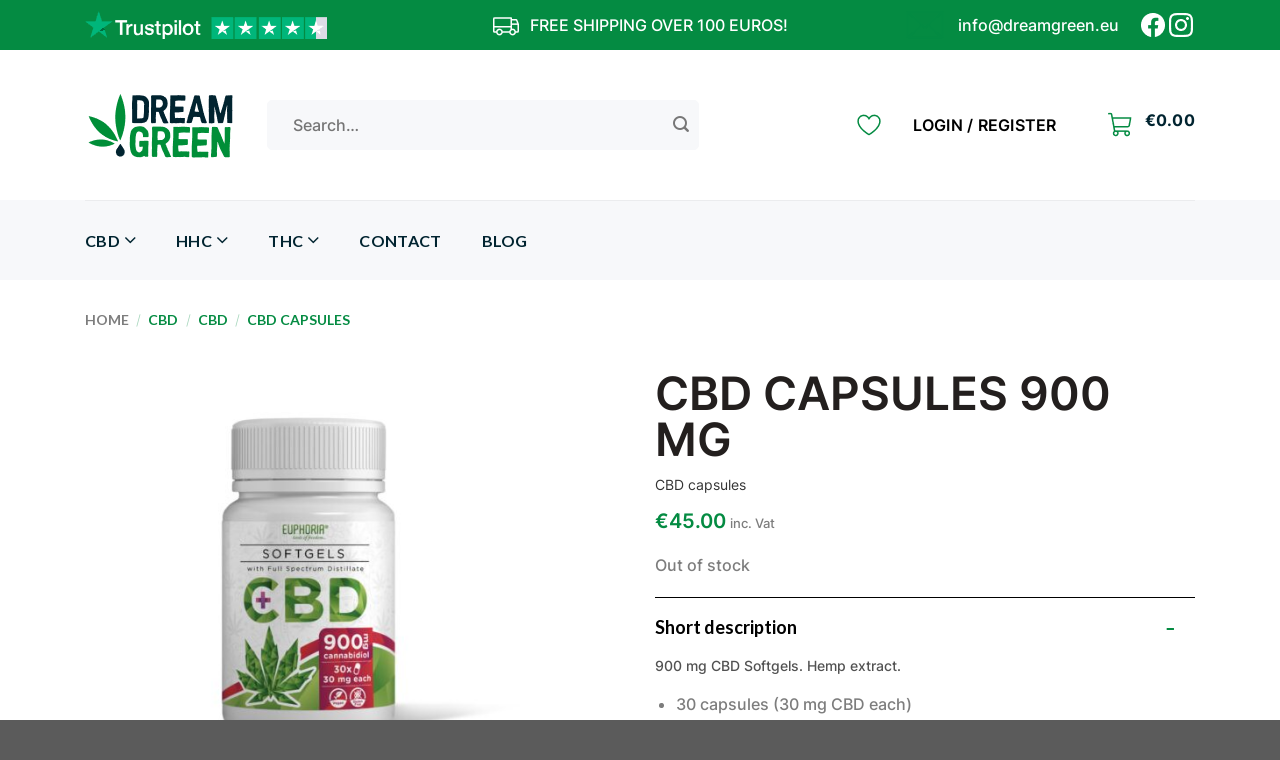

--- FILE ---
content_type: text/html; charset=UTF-8
request_url: https://dreamgreen.eu/product/cbd-capsules-900-mg/
body_size: 36583
content:

<!DOCTYPE html>
<html lang="en-US" class="loading-site no-js">
<head>
	<meta charset="UTF-8" />
	<link rel="profile" href="http://gmpg.org/xfn/11" />
	<link rel="pingback" href="https://dreamgreen.eu/xmlrpc.php" />

					<script>document.documentElement.className = document.documentElement.className + ' yes-js js_active js'</script>
				<script>(function(html){html.className = html.className.replace(/\bno-js\b/,'js')})(document.documentElement);</script>
<meta name='robots' content='index, follow, max-image-preview:large, max-snippet:-1, max-video-preview:-1' />
<link rel="alternate" hreflang="en" href="https://dreamgreen.eu/product/cbd-capsules-900-mg/" />
<link rel="alternate" hreflang="fi" href="https://dreamgreen.fi/tuote/cbd-kapselit-900-mg/" />
<link rel="alternate" hreflang="sv" href="https://dreamgreen.se/produkt/cbd-kapslar-900-mg/" />
<link rel="alternate" hreflang="x-default" href="https://dreamgreen.fi/tuote/cbd-kapselit-900-mg/" />
<meta name="viewport" content="width=device-width, initial-scale=1" />
	<!-- This site is optimized with the Yoast SEO plugin v18.9 - https://yoast.com/wordpress/plugins/seo/ -->
	<title>CBD CAPSULES 900 MG | Dreamgreen.eu</title>
	<link rel="canonical" href="https://dreamgreen.eu/product/cbd-capsules-900-mg/" />
	<meta property="og:locale" content="en_US" />
	<meta property="og:type" content="article" />
	<meta property="og:title" content="CBD CAPSULES 900 MG | Dreamgreen.eu" />
	<meta property="og:description" content="900 mg CBD Softgels. Hemp extract.   30 capsules (30 mg CBD each)  CBD Full Spectrum (CBD, CBDA, CBG, CBGA, CBN, CBC)  THC &lt;0,2%" />
	<meta property="og:url" content="https://dreamgreen.eu/product/cbd-capsules-900-mg/" />
	<meta property="og:site_name" content="Dream Green CBD Shop" />
	<meta property="article:modified_time" content="2024-10-14T01:09:37+00:00" />
	<meta property="og:image" content="https://dreamgreen.eu/wp-content/uploads/2021/10/4ms-nhld1.jpg" />
	<meta property="og:image:width" content="1920" />
	<meta property="og:image:height" content="1770" />
	<meta property="og:image:type" content="image/jpeg" />
	<meta name="twitter:card" content="summary_large_image" />
	<script type="application/ld+json" class="yoast-schema-graph">{"@context":"https://schema.org","@graph":[{"@type":"WebSite","@id":"https://dreamgreen.fi/#website","url":"https://dreamgreen.fi/","name":"Dream Green CBD Shop","description":"","potentialAction":[{"@type":"SearchAction","target":{"@type":"EntryPoint","urlTemplate":"https://dreamgreen.fi/?s={search_term_string}"},"query-input":"required name=search_term_string"}],"inLanguage":"en-US"},{"@type":"ImageObject","inLanguage":"en-US","@id":"https://dreamgreen.eu/product/cbd-capsules-900-mg/#primaryimage","url":"https://dreamgreen.eu/wp-content/uploads/2021/10/4ms-nhld1.jpg","contentUrl":"https://dreamgreen.eu/wp-content/uploads/2021/10/4ms-nhld1.jpg","width":1920,"height":1770},{"@type":"WebPage","@id":"https://dreamgreen.eu/product/cbd-capsules-900-mg/#webpage","url":"https://dreamgreen.eu/product/cbd-capsules-900-mg/","name":"CBD CAPSULES 900 MG | Dreamgreen.eu","isPartOf":{"@id":"https://dreamgreen.fi/#website"},"primaryImageOfPage":{"@id":"https://dreamgreen.eu/product/cbd-capsules-900-mg/#primaryimage"},"datePublished":"2021-10-03T11:55:59+00:00","dateModified":"2024-10-14T01:09:37+00:00","breadcrumb":{"@id":"https://dreamgreen.eu/product/cbd-capsules-900-mg/#breadcrumb"},"inLanguage":"en-US","potentialAction":[{"@type":"ReadAction","target":["https://dreamgreen.eu/product/cbd-capsules-900-mg/"]}]},{"@type":"BreadcrumbList","@id":"https://dreamgreen.eu/product/cbd-capsules-900-mg/#breadcrumb","itemListElement":[{"@type":"ListItem","position":1,"name":"Home","item":"https://dreamgreen.eu/"},{"@type":"ListItem","position":2,"name":"Shop","item":"https://dreamgreen.eu/shop/"},{"@type":"ListItem","position":3,"name":"CBD CAPSULES 900 MG"}]}]}</script>
	<!-- / Yoast SEO plugin. -->


<link rel='prefetch' href='https://dreamgreen.eu/wp-content/themes/flatsome/assets/js/chunk.countup.js?ver=3.16.4' />
<link rel='prefetch' href='https://dreamgreen.eu/wp-content/themes/flatsome/assets/js/chunk.sticky-sidebar.js?ver=3.16.4' />
<link rel='prefetch' href='https://dreamgreen.eu/wp-content/themes/flatsome/assets/js/chunk.tooltips.js?ver=3.16.4' />
<link rel='prefetch' href='https://dreamgreen.eu/wp-content/themes/flatsome/assets/js/chunk.vendors-popups.js?ver=3.16.4' />
<link rel='prefetch' href='https://dreamgreen.eu/wp-content/themes/flatsome/assets/js/chunk.vendors-slider.js?ver=3.16.4' />
<link rel="alternate" type="application/rss+xml" title="Dream Green CBD Shop &raquo; Feed" href="https://dreamgreen.eu/feed/" />
<script type="text/javascript">
/* <![CDATA[ */
window._wpemojiSettings = {"baseUrl":"https:\/\/s.w.org\/images\/core\/emoji\/15.0.3\/72x72\/","ext":".png","svgUrl":"https:\/\/s.w.org\/images\/core\/emoji\/15.0.3\/svg\/","svgExt":".svg","source":{"concatemoji":"https:\/\/dreamgreen.eu\/wp-includes\/js\/wp-emoji-release.min.js?ver=6.6.4"}};
/*! This file is auto-generated */
!function(i,n){var o,s,e;function c(e){try{var t={supportTests:e,timestamp:(new Date).valueOf()};sessionStorage.setItem(o,JSON.stringify(t))}catch(e){}}function p(e,t,n){e.clearRect(0,0,e.canvas.width,e.canvas.height),e.fillText(t,0,0);var t=new Uint32Array(e.getImageData(0,0,e.canvas.width,e.canvas.height).data),r=(e.clearRect(0,0,e.canvas.width,e.canvas.height),e.fillText(n,0,0),new Uint32Array(e.getImageData(0,0,e.canvas.width,e.canvas.height).data));return t.every(function(e,t){return e===r[t]})}function u(e,t,n){switch(t){case"flag":return n(e,"\ud83c\udff3\ufe0f\u200d\u26a7\ufe0f","\ud83c\udff3\ufe0f\u200b\u26a7\ufe0f")?!1:!n(e,"\ud83c\uddfa\ud83c\uddf3","\ud83c\uddfa\u200b\ud83c\uddf3")&&!n(e,"\ud83c\udff4\udb40\udc67\udb40\udc62\udb40\udc65\udb40\udc6e\udb40\udc67\udb40\udc7f","\ud83c\udff4\u200b\udb40\udc67\u200b\udb40\udc62\u200b\udb40\udc65\u200b\udb40\udc6e\u200b\udb40\udc67\u200b\udb40\udc7f");case"emoji":return!n(e,"\ud83d\udc26\u200d\u2b1b","\ud83d\udc26\u200b\u2b1b")}return!1}function f(e,t,n){var r="undefined"!=typeof WorkerGlobalScope&&self instanceof WorkerGlobalScope?new OffscreenCanvas(300,150):i.createElement("canvas"),a=r.getContext("2d",{willReadFrequently:!0}),o=(a.textBaseline="top",a.font="600 32px Arial",{});return e.forEach(function(e){o[e]=t(a,e,n)}),o}function t(e){var t=i.createElement("script");t.src=e,t.defer=!0,i.head.appendChild(t)}"undefined"!=typeof Promise&&(o="wpEmojiSettingsSupports",s=["flag","emoji"],n.supports={everything:!0,everythingExceptFlag:!0},e=new Promise(function(e){i.addEventListener("DOMContentLoaded",e,{once:!0})}),new Promise(function(t){var n=function(){try{var e=JSON.parse(sessionStorage.getItem(o));if("object"==typeof e&&"number"==typeof e.timestamp&&(new Date).valueOf()<e.timestamp+604800&&"object"==typeof e.supportTests)return e.supportTests}catch(e){}return null}();if(!n){if("undefined"!=typeof Worker&&"undefined"!=typeof OffscreenCanvas&&"undefined"!=typeof URL&&URL.createObjectURL&&"undefined"!=typeof Blob)try{var e="postMessage("+f.toString()+"("+[JSON.stringify(s),u.toString(),p.toString()].join(",")+"));",r=new Blob([e],{type:"text/javascript"}),a=new Worker(URL.createObjectURL(r),{name:"wpTestEmojiSupports"});return void(a.onmessage=function(e){c(n=e.data),a.terminate(),t(n)})}catch(e){}c(n=f(s,u,p))}t(n)}).then(function(e){for(var t in e)n.supports[t]=e[t],n.supports.everything=n.supports.everything&&n.supports[t],"flag"!==t&&(n.supports.everythingExceptFlag=n.supports.everythingExceptFlag&&n.supports[t]);n.supports.everythingExceptFlag=n.supports.everythingExceptFlag&&!n.supports.flag,n.DOMReady=!1,n.readyCallback=function(){n.DOMReady=!0}}).then(function(){return e}).then(function(){var e;n.supports.everything||(n.readyCallback(),(e=n.source||{}).concatemoji?t(e.concatemoji):e.wpemoji&&e.twemoji&&(t(e.twemoji),t(e.wpemoji)))}))}((window,document),window._wpemojiSettings);
/* ]]> */
</script>
<link rel='stylesheet' id='shipmondo-service-point-selector-block-style-css' href='https://dreamgreen.eu/wp-content/plugins/pakkelabels-for-woocommerce/public/build/blocks/service-point-selector/style-view.css?ver=4ffe73d575440c93dfc0' type='text/css' media='all' />
<style id='wp-emoji-styles-inline-css' type='text/css'>

	img.wp-smiley, img.emoji {
		display: inline !important;
		border: none !important;
		box-shadow: none !important;
		height: 1em !important;
		width: 1em !important;
		margin: 0 0.07em !important;
		vertical-align: -0.1em !important;
		background: none !important;
		padding: 0 !important;
	}
</style>
<style id='wp-block-library-inline-css' type='text/css'>
:root{--wp-admin-theme-color:#007cba;--wp-admin-theme-color--rgb:0,124,186;--wp-admin-theme-color-darker-10:#006ba1;--wp-admin-theme-color-darker-10--rgb:0,107,161;--wp-admin-theme-color-darker-20:#005a87;--wp-admin-theme-color-darker-20--rgb:0,90,135;--wp-admin-border-width-focus:2px;--wp-block-synced-color:#7a00df;--wp-block-synced-color--rgb:122,0,223;--wp-bound-block-color:var(--wp-block-synced-color)}@media (min-resolution:192dpi){:root{--wp-admin-border-width-focus:1.5px}}.wp-element-button{cursor:pointer}:root{--wp--preset--font-size--normal:16px;--wp--preset--font-size--huge:42px}:root .has-very-light-gray-background-color{background-color:#eee}:root .has-very-dark-gray-background-color{background-color:#313131}:root .has-very-light-gray-color{color:#eee}:root .has-very-dark-gray-color{color:#313131}:root .has-vivid-green-cyan-to-vivid-cyan-blue-gradient-background{background:linear-gradient(135deg,#00d084,#0693e3)}:root .has-purple-crush-gradient-background{background:linear-gradient(135deg,#34e2e4,#4721fb 50%,#ab1dfe)}:root .has-hazy-dawn-gradient-background{background:linear-gradient(135deg,#faaca8,#dad0ec)}:root .has-subdued-olive-gradient-background{background:linear-gradient(135deg,#fafae1,#67a671)}:root .has-atomic-cream-gradient-background{background:linear-gradient(135deg,#fdd79a,#004a59)}:root .has-nightshade-gradient-background{background:linear-gradient(135deg,#330968,#31cdcf)}:root .has-midnight-gradient-background{background:linear-gradient(135deg,#020381,#2874fc)}.has-regular-font-size{font-size:1em}.has-larger-font-size{font-size:2.625em}.has-normal-font-size{font-size:var(--wp--preset--font-size--normal)}.has-huge-font-size{font-size:var(--wp--preset--font-size--huge)}.has-text-align-center{text-align:center}.has-text-align-left{text-align:left}.has-text-align-right{text-align:right}#end-resizable-editor-section{display:none}.aligncenter{clear:both}.items-justified-left{justify-content:flex-start}.items-justified-center{justify-content:center}.items-justified-right{justify-content:flex-end}.items-justified-space-between{justify-content:space-between}.screen-reader-text{border:0;clip:rect(1px,1px,1px,1px);clip-path:inset(50%);height:1px;margin:-1px;overflow:hidden;padding:0;position:absolute;width:1px;word-wrap:normal!important}.screen-reader-text:focus{background-color:#ddd;clip:auto!important;clip-path:none;color:#444;display:block;font-size:1em;height:auto;left:5px;line-height:normal;padding:15px 23px 14px;text-decoration:none;top:5px;width:auto;z-index:100000}html :where(.has-border-color){border-style:solid}html :where([style*=border-top-color]){border-top-style:solid}html :where([style*=border-right-color]){border-right-style:solid}html :where([style*=border-bottom-color]){border-bottom-style:solid}html :where([style*=border-left-color]){border-left-style:solid}html :where([style*=border-width]){border-style:solid}html :where([style*=border-top-width]){border-top-style:solid}html :where([style*=border-right-width]){border-right-style:solid}html :where([style*=border-bottom-width]){border-bottom-style:solid}html :where([style*=border-left-width]){border-left-style:solid}html :where(img[class*=wp-image-]){height:auto;max-width:100%}:where(figure){margin:0 0 1em}html :where(.is-position-sticky){--wp-admin--admin-bar--position-offset:var(--wp-admin--admin-bar--height,0px)}@media screen and (max-width:600px){html :where(.is-position-sticky){--wp-admin--admin-bar--position-offset:0px}}
</style>
<style id='classic-theme-styles-inline-css' type='text/css'>
/*! This file is auto-generated */
.wp-block-button__link{color:#fff;background-color:#32373c;border-radius:9999px;box-shadow:none;text-decoration:none;padding:calc(.667em + 2px) calc(1.333em + 2px);font-size:1.125em}.wp-block-file__button{background:#32373c;color:#fff;text-decoration:none}
</style>
<style id='age-gate-custom-inline-css' type='text/css'>
:root{--ag-background-image-position: center center;--ag-background-image-opacity: 1;--ag-text-color: #000000;--ag-blur: 5px;}
</style>
<link rel='stylesheet' id='age-gate-css' href='https://dreamgreen.eu/wp-content/plugins/age-gate/dist/main.css?ver=3.5.2' type='text/css' media='all' />
<style id='age-gate-options-inline-css' type='text/css'>
:root{--ag-background-image-position: center center;--ag-background-image-opacity: 1;--ag-text-color: #000000;--ag-blur: 5px;}
</style>
<link rel='stylesheet' id='contact-form-7-css' href='https://dreamgreen.eu/wp-content/plugins/contact-form-7/includes/css/styles.css?ver=5.5.6.1' type='text/css' media='all' />
<link rel='stylesheet' id='cf7md_roboto-css' href='//fonts.googleapis.com/css?family=Roboto:400,500' type='text/css' media='all' />
<link rel='stylesheet' id='cf7-material-design-css' href='https://dreamgreen.eu/wp-content/plugins/material-design-for-contact-form-7/public/../assets/css/cf7-material-design.css?ver=2.6.2' type='text/css' media='all' />
<link rel='stylesheet' id='uaf_client_css-css' href='https://dreamgreen.eu/wp-content/uploads/useanyfont/uaf.css?ver=1731758910' type='text/css' media='all' />
<link rel='stylesheet' id='wcml-dropdown-0-css' href='//dreamgreen.eu/wp-content/plugins/woocommerce-multilingual/templates/currency-switchers/legacy-dropdown/style.css?ver=5.3.8' type='text/css' media='all' />
<link rel='stylesheet' id='photoswipe-css' href='https://dreamgreen.eu/wp-content/plugins/woocommerce/assets/css/photoswipe/photoswipe.min.css?ver=9.4.4' type='text/css' media='all' />
<link rel='stylesheet' id='photoswipe-default-skin-css' href='https://dreamgreen.eu/wp-content/plugins/woocommerce/assets/css/photoswipe/default-skin/default-skin.min.css?ver=9.4.4' type='text/css' media='all' />
<style id='woocommerce-inline-inline-css' type='text/css'>
.woocommerce form .form-row .required { visibility: visible; }
</style>
<link rel='stylesheet' id='dashicons-css' href='https://dreamgreen.eu/wp-includes/css/dashicons.min.css?ver=6.6.4' type='text/css' media='all' />
<style id='dashicons-inline-css' type='text/css'>
[data-font="Dashicons"]:before {font-family: 'Dashicons' !important;content: attr(data-icon) !important;speak: none !important;font-weight: normal !important;font-variant: normal !important;text-transform: none !important;line-height: 1 !important;font-style: normal !important;-webkit-font-smoothing: antialiased !important;-moz-osx-font-smoothing: grayscale !important;}
</style>
<link rel='stylesheet' id='woo-variation-swatches-css' href='https://dreamgreen.eu/wp-content/plugins/woo-variation-swatches/assets/css/frontend.min.css?ver=1731758912' type='text/css' media='all' />
<style id='woo-variation-swatches-inline-css' type='text/css'>
:root {
--wvs-tick:url("data:image/svg+xml;utf8,%3Csvg filter='drop-shadow(0px 0px 2px rgb(0 0 0 / .8))' xmlns='http://www.w3.org/2000/svg'  viewBox='0 0 30 30'%3E%3Cpath fill='none' stroke='%23ffffff' stroke-linecap='round' stroke-linejoin='round' stroke-width='4' d='M4 16L11 23 27 7'/%3E%3C/svg%3E");

--wvs-cross:url("data:image/svg+xml;utf8,%3Csvg filter='drop-shadow(0px 0px 5px rgb(255 255 255 / .6))' xmlns='http://www.w3.org/2000/svg' width='72px' height='72px' viewBox='0 0 24 24'%3E%3Cpath fill='none' stroke='%23ff0000' stroke-linecap='round' stroke-width='0.6' d='M5 5L19 19M19 5L5 19'/%3E%3C/svg%3E");
--wvs-single-product-item-width:30px;
--wvs-single-product-item-height:30px;
--wvs-single-product-item-font-size:16px}
</style>
<link rel='stylesheet' id='flatsome-woocommerce-wishlist-css' href='https://dreamgreen.eu/wp-content/themes/flatsome/inc/integrations/wc-yith-wishlist/wishlist.css?ver=3.10.2' type='text/css' media='all' />
<link rel='stylesheet' id='flatsome-main-css' href='https://dreamgreen.eu/wp-content/themes/flatsome/assets/css/flatsome.css?ver=3.16.4' type='text/css' media='all' />
<style id='flatsome-main-inline-css' type='text/css'>
@font-face {
				font-family: "fl-icons";
				font-display: block;
				src: url(https://dreamgreen.eu/wp-content/themes/flatsome/assets/css/icons/fl-icons.eot?v=3.16.4);
				src:
					url(https://dreamgreen.eu/wp-content/themes/flatsome/assets/css/icons/fl-icons.eot#iefix?v=3.16.4) format("embedded-opentype"),
					url(https://dreamgreen.eu/wp-content/themes/flatsome/assets/css/icons/fl-icons.woff2?v=3.16.4) format("woff2"),
					url(https://dreamgreen.eu/wp-content/themes/flatsome/assets/css/icons/fl-icons.ttf?v=3.16.4) format("truetype"),
					url(https://dreamgreen.eu/wp-content/themes/flatsome/assets/css/icons/fl-icons.woff?v=3.16.4) format("woff"),
					url(https://dreamgreen.eu/wp-content/themes/flatsome/assets/css/icons/fl-icons.svg?v=3.16.4#fl-icons) format("svg");
			}
</style>
<link rel='stylesheet' id='flatsome-shop-css' href='https://dreamgreen.eu/wp-content/themes/flatsome/assets/css/flatsome-shop.css?ver=3.16.4' type='text/css' media='all' />
<link rel='stylesheet' id='flatsome-style-css' href='https://dreamgreen.eu/wp-content/themes/flatsome-child/style.css?ver=6.6.4' type='text/css' media='all' />
<script type="text/javascript">
            window._nslDOMReady = function (callback) {
                if ( document.readyState === "complete" || document.readyState === "interactive" ) {
                    callback();
                } else {
                    document.addEventListener( "DOMContentLoaded", callback );
                }
            };
            </script><script type="text/javascript" id="wpml-cookie-js-extra">
/* <![CDATA[ */
var wpml_cookies = {"wp-wpml_current_language":{"value":"en","expires":1,"path":"\/"}};
var wpml_cookies = {"wp-wpml_current_language":{"value":"en","expires":1,"path":"\/"}};
/* ]]> */
</script>
<script type="text/javascript" src="https://dreamgreen.eu/wp-content/plugins/sitepress-multilingual-cms/res/js/cookies/language-cookie.js?ver=4.6.14" id="wpml-cookie-js" defer="defer" data-wp-strategy="defer"></script>
<script type="text/javascript" src="https://dreamgreen.eu/wp-includes/js/jquery/jquery.min.js?ver=3.7.1" id="jquery-core-js"></script>
<script type="text/javascript" src="https://dreamgreen.eu/wp-includes/js/jquery/jquery-migrate.min.js?ver=3.4.1" id="jquery-migrate-js"></script>
<script type="text/javascript" id="tp-js-js-extra">
/* <![CDATA[ */
var trustpilot_settings = {"key":"","TrustpilotScriptUrl":"https:\/\/invitejs.trustpilot.com\/tp.min.js","IntegrationAppUrl":"\/\/ecommscript-integrationapp.trustpilot.com","PreviewScriptUrl":"\/\/ecommplugins-scripts.trustpilot.com\/v2.1\/js\/preview.min.js","PreviewCssUrl":"\/\/ecommplugins-scripts.trustpilot.com\/v2.1\/css\/preview.min.css","PreviewWPCssUrl":"\/\/ecommplugins-scripts.trustpilot.com\/v2.1\/css\/preview_wp.css","WidgetScriptUrl":"\/\/widget.trustpilot.com\/bootstrap\/v5\/tp.widget.bootstrap.min.js"};
/* ]]> */
</script>
<script type="text/javascript" src="https://dreamgreen.eu/wp-content/plugins/trustpilot-reviews/review/assets/js/headerScript.min.js?ver=1.0&#039; async=&#039;async" id="tp-js-js"></script>
<script type="text/javascript" src="https://dreamgreen.eu/wp-content/plugins/woocommerce/assets/js/jquery-blockui/jquery.blockUI.min.js?ver=2.7.0-wc.9.4.4" id="jquery-blockui-js" data-wp-strategy="defer"></script>
<script type="text/javascript" id="wc-add-to-cart-js-extra">
/* <![CDATA[ */
var wc_add_to_cart_params = {"ajax_url":"\/wp-admin\/admin-ajax.php?lang=en","wc_ajax_url":"\/?wc-ajax=%%endpoint%%&lang=en","i18n_view_cart":"View cart","cart_url":"https:\/\/dreamgreen.eu\/cart\/","is_cart":"","cart_redirect_after_add":"yes"};
/* ]]> */
</script>
<script type="text/javascript" src="https://dreamgreen.eu/wp-content/plugins/woocommerce/assets/js/frontend/add-to-cart.min.js?ver=9.4.4" id="wc-add-to-cart-js" defer="defer" data-wp-strategy="defer"></script>
<script type="text/javascript" src="https://dreamgreen.eu/wp-content/plugins/woocommerce/assets/js/photoswipe/photoswipe.min.js?ver=4.1.1-wc.9.4.4" id="photoswipe-js" defer="defer" data-wp-strategy="defer"></script>
<script type="text/javascript" src="https://dreamgreen.eu/wp-content/plugins/woocommerce/assets/js/photoswipe/photoswipe-ui-default.min.js?ver=4.1.1-wc.9.4.4" id="photoswipe-ui-default-js" defer="defer" data-wp-strategy="defer"></script>
<script type="text/javascript" id="wc-single-product-js-extra">
/* <![CDATA[ */
var wc_single_product_params = {"i18n_required_rating_text":"Please select a rating","review_rating_required":"yes","flexslider":{"rtl":false,"animation":"slide","smoothHeight":true,"directionNav":false,"controlNav":"thumbnails","slideshow":false,"animationSpeed":500,"animationLoop":false,"allowOneSlide":false},"zoom_enabled":"","zoom_options":[],"photoswipe_enabled":"1","photoswipe_options":{"shareEl":false,"closeOnScroll":false,"history":false,"hideAnimationDuration":0,"showAnimationDuration":0},"flexslider_enabled":""};
/* ]]> */
</script>
<script type="text/javascript" src="https://dreamgreen.eu/wp-content/plugins/woocommerce/assets/js/frontend/single-product.min.js?ver=9.4.4" id="wc-single-product-js" defer="defer" data-wp-strategy="defer"></script>
<script type="text/javascript" src="https://dreamgreen.eu/wp-content/plugins/woocommerce/assets/js/js-cookie/js.cookie.min.js?ver=2.1.4-wc.9.4.4" id="js-cookie-js" defer="defer" data-wp-strategy="defer"></script>
<script type="text/javascript" id="woocommerce-js-extra">
/* <![CDATA[ */
var woocommerce_params = {"ajax_url":"\/wp-admin\/admin-ajax.php?lang=en","wc_ajax_url":"\/?wc-ajax=%%endpoint%%&lang=en"};
/* ]]> */
</script>
<script type="text/javascript" src="https://dreamgreen.eu/wp-content/plugins/woocommerce/assets/js/frontend/woocommerce.min.js?ver=9.4.4" id="woocommerce-js" defer="defer" data-wp-strategy="defer"></script>
<script type="text/javascript" id="enhanced-ecommerce-google-analytics-js-extra">
/* <![CDATA[ */
var ConvAioGlobal = {"nonce":"be576816dd"};
/* ]]> */
</script>
<script data-cfasync="false" data-no-optimize="1" data-pagespeed-no-defer type="text/javascript" src="https://dreamgreen.eu/wp-content/plugins/enhanced-e-commerce-for-woocommerce-store/public/js/con-gtm-google-analytics.js?ver=7.1.9" id="enhanced-ecommerce-google-analytics-js"></script>
<script data-cfasync="false" data-no-optimize="1" data-pagespeed-no-defer type="text/javascript" id="enhanced-ecommerce-google-analytics-js-after">
/* <![CDATA[ */
tvc_smd={"tvc_wcv":"9.4.4","tvc_wpv":"6.6.4","tvc_eev":"7.1.9","tvc_cnf":{"t_cg":"","t_ec":"","t_ee":"on","t_df":"","t_gUser":"1","t_UAen":"on","t_thr":"6","t_IPA":"1","t_PrivacyPolicy":"1"},"tvc_sub_data":{"sub_id":"1026","cu_id":"965","pl_id":"1","ga_tra_option":"UA","ga_property_id":"UA-192018232-1","ga_measurement_id":"","ga_ads_id":"","ga_gmc_id":"","ga_gmc_id_p":"0","op_gtag_js":"1","op_en_e_t":"1","op_rm_t_t":"1","op_dy_rm_t_t":"1","op_li_ga_wi_ads":"1","gmc_is_product_sync":"0","gmc_is_site_verified":"0","gmc_is_domain_claim":"0","gmc_product_count":"","fb_pixel_id":"","tracking_method":"","user_gtm_id":""}};
/* ]]> */
</script>
<script type="text/javascript" id="wpml-xdomain-data-js-extra">
/* <![CDATA[ */
var wpml_xdomain_data = {"css_selector":"wpml-ls-item","ajax_url":"https:\/\/dreamgreen.eu\/wp-admin\/admin-ajax.php","current_lang":"en","_nonce":"70b8ffbeff"};
/* ]]> */
</script>
<script type="text/javascript" src="https://dreamgreen.eu/wp-content/plugins/sitepress-multilingual-cms/res/js/xdomain-data.js?ver=4.6.14" id="wpml-xdomain-data-js" defer="defer" data-wp-strategy="defer"></script>
<link rel="https://api.w.org/" href="https://dreamgreen.eu/wp-json/" /><link rel="alternate" title="JSON" type="application/json" href="https://dreamgreen.eu/wp-json/wp/v2/product/1927" /><link rel="EditURI" type="application/rsd+xml" title="RSD" href="https://dreamgreen.eu/xmlrpc.php?rsd" />
<meta name="generator" content="WordPress 6.6.4" />
<meta name="generator" content="WooCommerce 9.4.4" />
<link rel='shortlink' href='https://dreamgreen.eu/?p=1927' />
<link rel="alternate" title="oEmbed (JSON)" type="application/json+oembed" href="https://dreamgreen.eu/wp-json/oembed/1.0/embed?url=https%3A%2F%2Fdreamgreen.eu%2Fproduct%2Fcbd-capsules-900-mg%2F" />
<link rel="alternate" title="oEmbed (XML)" type="text/xml+oembed" href="https://dreamgreen.eu/wp-json/oembed/1.0/embed?url=https%3A%2F%2Fdreamgreen.eu%2Fproduct%2Fcbd-capsules-900-mg%2F&#038;format=xml" />
<meta name="generator" content="WPML ver:4.6.14 stt:1,18,50;" />

<!-- Affiliates Manager plugin v2.9.39 - https://wpaffiliatemanager.com/ -->
<style>.bg{opacity: 0; transition: opacity 1s; -webkit-transition: opacity 1s;} .bg-loaded{opacity: 1;}</style>	<noscript><style>.woocommerce-product-gallery{ opacity: 1 !important; }</style></noscript>
	    <script data-cfasync="false" data-no-optimize="1" data-pagespeed-no-defer>
      var tvc_lc = 'EUR';
    </script>
    <script data-cfasync="false" data-no-optimize="1" data-pagespeed-no-defer>
      var tvc_lc = 'EUR';
    </script>
<script data-cfasync="false" data-pagespeed-no-defer type="text/javascript">
      window.dataLayer = window.dataLayer || [];
      dataLayer.push({"event":"begin_datalayer","cov_ga3_propety_id":"UA-192018232-1","cov_remarketing":"1","conv_track_email":"1","conv_track_phone":"1","conv_track_address":"1"});
    </script>    <!-- Google Tag Manager by Conversios-->
    <script>
      (function(w, d, s, l, i) {
        w[l] = w[l] || [];
        w[l].push({
          'gtm.start': new Date().getTime(),
          event: 'gtm.js'
        });
        var f = d.getElementsByTagName(s)[0],
          j = d.createElement(s),
          dl = l != 'dataLayer' ? '&l=' + l : '';
        j.async = true;
        j.src =
          'https://www.googletagmanager.com/gtm.js?id=' + i + dl;
        f.parentNode.insertBefore(j, f);
      })(window, document, 'script', 'dataLayer', 'GTM-K7X94DG');
    </script>
    <!-- End Google Tag Manager -->
    <!-- Google Tag Manager (noscript) -->
    <noscript><iframe src="https://www.googletagmanager.com/ns.html?id=GTM-K7X94DG" height="0" width="0" style="display:none;visibility:hidden"></iframe></noscript>
    <!-- End Google Tag Manager (noscript) -->
        <script>
      (window.gaDevIds = window.gaDevIds || []).push('5CDcaG');
    </script>
      <script data-cfasync="false" data-no-optimize="1" data-pagespeed-no-defer>
      var tvc_lc = 'EUR';
    </script>
    <script data-cfasync="false" data-no-optimize="1" data-pagespeed-no-defer>
      var tvc_lc = 'EUR';
    </script>
<style id='wp-fonts-local' type='text/css'>
@font-face{font-family:Inter;font-style:normal;font-weight:300 900;font-display:fallback;src:url('https://dreamgreen.eu/wp-content/plugins/woocommerce/assets/fonts/Inter-VariableFont_slnt,wght.woff2') format('woff2');font-stretch:normal;}
@font-face{font-family:Cardo;font-style:normal;font-weight:400;font-display:fallback;src:url('https://dreamgreen.eu/wp-content/plugins/woocommerce/assets/fonts/cardo_normal_400.woff2') format('woff2');}
</style>
<link rel="icon" href="https://dreamgreen.eu/wp-content/uploads/2023/12/cropped-Frame-1-32x32.png" sizes="32x32" />
<link rel="icon" href="https://dreamgreen.eu/wp-content/uploads/2023/12/cropped-Frame-1-192x192.png" sizes="192x192" />
<link rel="apple-touch-icon" href="https://dreamgreen.eu/wp-content/uploads/2023/12/cropped-Frame-1-180x180.png" />
<meta name="msapplication-TileImage" content="https://dreamgreen.eu/wp-content/uploads/2023/12/cropped-Frame-1-270x270.png" />
<style id="custom-css" type="text/css">:root {--primary-color: #127c56;}.container-width, .full-width .ubermenu-nav, .container, .row{max-width: 1140px}.row.row-collapse{max-width: 1110px}.row.row-small{max-width: 1132.5px}.row.row-large{max-width: 1170px}.header-main{height: 150px}#logo img{max-height: 150px}#logo{width:152px;}.header-bottom{min-height: 80px}.header-top{min-height: 30px}.transparent .header-main{height: 90px}.transparent #logo img{max-height: 90px}.has-transparent + .page-title:first-of-type,.has-transparent + #main > .page-title,.has-transparent + #main > div > .page-title,.has-transparent + #main .page-header-wrapper:first-of-type .page-title{padding-top: 170px;}.header.show-on-scroll,.stuck .header-main{height:70px!important}.stuck #logo img{max-height: 70px!important}.search-form{ width: 74%;}.header-bottom {background-color: #f7f8fa}.stuck .header-main .nav > li > a{line-height: 50px }@media (max-width: 549px) {.header-main{height: 70px}#logo img{max-height: 70px}}/* Color */.accordion-title.active, .has-icon-bg .icon .icon-inner,.logo a, .primary.is-underline, .primary.is-link, .badge-outline .badge-inner, .nav-outline > li.active> a,.nav-outline >li.active > a, .cart-icon strong,[data-color='primary'], .is-outline.primary{color: #127c56;}/* Color !important */[data-text-color="primary"]{color: #127c56!important;}/* Background Color */[data-text-bg="primary"]{background-color: #127c56;}/* Background */.scroll-to-bullets a,.featured-title, .label-new.menu-item > a:after, .nav-pagination > li > .current,.nav-pagination > li > span:hover,.nav-pagination > li > a:hover,.has-hover:hover .badge-outline .badge-inner,button[type="submit"], .button.wc-forward:not(.checkout):not(.checkout-button), .button.submit-button, .button.primary:not(.is-outline),.featured-table .title,.is-outline:hover, .has-icon:hover .icon-label,.nav-dropdown-bold .nav-column li > a:hover, .nav-dropdown.nav-dropdown-bold > li > a:hover, .nav-dropdown-bold.dark .nav-column li > a:hover, .nav-dropdown.nav-dropdown-bold.dark > li > a:hover, .header-vertical-menu__opener ,.is-outline:hover, .tagcloud a:hover,.grid-tools a, input[type='submit']:not(.is-form), .box-badge:hover .box-text, input.button.alt,.nav-box > li > a:hover,.nav-box > li.active > a,.nav-pills > li.active > a ,.current-dropdown .cart-icon strong, .cart-icon:hover strong, .nav-line-bottom > li > a:before, .nav-line-grow > li > a:before, .nav-line > li > a:before,.banner, .header-top, .slider-nav-circle .flickity-prev-next-button:hover svg, .slider-nav-circle .flickity-prev-next-button:hover .arrow, .primary.is-outline:hover, .button.primary:not(.is-outline), input[type='submit'].primary, input[type='submit'].primary, input[type='reset'].button, input[type='button'].primary, .badge-inner{background-color: #127c56;}/* Border */.nav-vertical.nav-tabs > li.active > a,.scroll-to-bullets a.active,.nav-pagination > li > .current,.nav-pagination > li > span:hover,.nav-pagination > li > a:hover,.has-hover:hover .badge-outline .badge-inner,.accordion-title.active,.featured-table,.is-outline:hover, .tagcloud a:hover,blockquote, .has-border, .cart-icon strong:after,.cart-icon strong,.blockUI:before, .processing:before,.loading-spin, .slider-nav-circle .flickity-prev-next-button:hover svg, .slider-nav-circle .flickity-prev-next-button:hover .arrow, .primary.is-outline:hover{border-color: #127c56}.nav-tabs > li.active > a{border-top-color: #127c56}.widget_shopping_cart_content .blockUI.blockOverlay:before { border-left-color: #127c56 }.woocommerce-checkout-review-order .blockUI.blockOverlay:before { border-left-color: #127c56 }/* Fill */.slider .flickity-prev-next-button:hover svg,.slider .flickity-prev-next-button:hover .arrow{fill: #127c56;}/* Focus */.primary:focus-visible, .submit-button:focus-visible, button[type="submit"]:focus-visible { outline-color: #127c56!important; }/* Background Color */[data-icon-label]:after, .secondary.is-underline:hover,.secondary.is-outline:hover,.icon-label,.button.secondary:not(.is-outline),.button.alt:not(.is-outline), .badge-inner.on-sale, .button.checkout, .single_add_to_cart_button, .current .breadcrumb-step{ background-color:#2f68d9; }[data-text-bg="secondary"]{background-color: #2f68d9;}/* Color */.secondary.is-underline,.secondary.is-link, .secondary.is-outline,.stars a.active, .star-rating:before, .woocommerce-page .star-rating:before,.star-rating span:before, .color-secondary{color: #2f68d9}/* Color !important */[data-text-color="secondary"]{color: #2f68d9!important;}/* Border */.secondary.is-outline:hover{border-color:#2f68d9}/* Focus */.secondary:focus-visible, .alt:focus-visible { outline-color: #2f68d9!important; }body{font-family: Lato, sans-serif;}body {font-weight: 400;font-style: normal;}.nav > li > a {font-family: Lato, sans-serif;}.mobile-sidebar-levels-2 .nav > li > ul > li > a {font-family: Lato, sans-serif;}.nav > li > a,.mobile-sidebar-levels-2 .nav > li > ul > li > a {font-weight: 700;font-style: normal;}h1,h2,h3,h4,h5,h6,.heading-font, .off-canvas-center .nav-sidebar.nav-vertical > li > a{font-family: Lato, sans-serif;}h1,h2,h3,h4,h5,h6,.heading-font,.banner h1,.banner h2 {font-weight: 700;font-style: normal;}.alt-font{font-family: "Dancing Script", sans-serif;}.alt-font {font-weight: 400!important;font-style: normal!important;}.header:not(.transparent) .header-bottom-nav.nav > li > a{color: #012430;}.header:not(.transparent) .header-bottom-nav.nav > li > a:hover,.header:not(.transparent) .header-bottom-nav.nav > li.active > a,.header:not(.transparent) .header-bottom-nav.nav > li.current > a,.header:not(.transparent) .header-bottom-nav.nav > li > a.active,.header:not(.transparent) .header-bottom-nav.nav > li > a.current{color: #048b42;}.header-bottom-nav.nav-line-bottom > li > a:before,.header-bottom-nav.nav-line-grow > li > a:before,.header-bottom-nav.nav-line > li > a:before,.header-bottom-nav.nav-box > li > a:hover,.header-bottom-nav.nav-box > li.active > a,.header-bottom-nav.nav-pills > li > a:hover,.header-bottom-nav.nav-pills > li.active > a{color:#FFF!important;background-color: #048b42;}.shop-page-title.featured-title .title-bg{ background-image: url(https://dreamgreen.eu/wp-content/uploads/2021/10/4ms-nhld1.jpg)!important;}@media screen and (min-width: 550px){.products .box-vertical .box-image{min-width: 247px!important;width: 247px!important;}}.page-title-small + main .product-container > .row{padding-top:0;}.nav-vertical-fly-out > li + li {border-top-width: 1px; border-top-style: solid;}.label-new.menu-item > a:after{content:"New";}.label-hot.menu-item > a:after{content:"Hot";}.label-sale.menu-item > a:after{content:"Sale";}.label-popular.menu-item > a:after{content:"Popular";}</style>		<style type="text/css" id="wp-custom-css">
			h3.freeshipping {
	padding-top: 15px;
}

h3.package {
	padding-top: 15px;
}

h3.secure {
	padding-top: 15px;
}

.current-dropdown .sub-menu.nav-dropdown {
	display: block;
	height: 400px;
	overflow-y : auto;
}
		</style>
		<style id="kirki-inline-styles">/* latin-ext */
@font-face {
  font-family: 'Lato';
  font-style: normal;
  font-weight: 400;
  font-display: swap;
  src: url(https://dreamgreen.eu/wp-content/fonts/lato/font) format('woff');
  unicode-range: U+0100-02BA, U+02BD-02C5, U+02C7-02CC, U+02CE-02D7, U+02DD-02FF, U+0304, U+0308, U+0329, U+1D00-1DBF, U+1E00-1E9F, U+1EF2-1EFF, U+2020, U+20A0-20AB, U+20AD-20C0, U+2113, U+2C60-2C7F, U+A720-A7FF;
}
/* latin */
@font-face {
  font-family: 'Lato';
  font-style: normal;
  font-weight: 400;
  font-display: swap;
  src: url(https://dreamgreen.eu/wp-content/fonts/lato/font) format('woff');
  unicode-range: U+0000-00FF, U+0131, U+0152-0153, U+02BB-02BC, U+02C6, U+02DA, U+02DC, U+0304, U+0308, U+0329, U+2000-206F, U+20AC, U+2122, U+2191, U+2193, U+2212, U+2215, U+FEFF, U+FFFD;
}
/* latin-ext */
@font-face {
  font-family: 'Lato';
  font-style: normal;
  font-weight: 700;
  font-display: swap;
  src: url(https://dreamgreen.eu/wp-content/fonts/lato/font) format('woff');
  unicode-range: U+0100-02BA, U+02BD-02C5, U+02C7-02CC, U+02CE-02D7, U+02DD-02FF, U+0304, U+0308, U+0329, U+1D00-1DBF, U+1E00-1E9F, U+1EF2-1EFF, U+2020, U+20A0-20AB, U+20AD-20C0, U+2113, U+2C60-2C7F, U+A720-A7FF;
}
/* latin */
@font-face {
  font-family: 'Lato';
  font-style: normal;
  font-weight: 700;
  font-display: swap;
  src: url(https://dreamgreen.eu/wp-content/fonts/lato/font) format('woff');
  unicode-range: U+0000-00FF, U+0131, U+0152-0153, U+02BB-02BC, U+02C6, U+02DA, U+02DC, U+0304, U+0308, U+0329, U+2000-206F, U+20AC, U+2122, U+2191, U+2193, U+2212, U+2215, U+FEFF, U+FFFD;
}/* vietnamese */
@font-face {
  font-family: 'Dancing Script';
  font-style: normal;
  font-weight: 400;
  font-display: swap;
  src: url(https://dreamgreen.eu/wp-content/fonts/dancing-script/font) format('woff');
  unicode-range: U+0102-0103, U+0110-0111, U+0128-0129, U+0168-0169, U+01A0-01A1, U+01AF-01B0, U+0300-0301, U+0303-0304, U+0308-0309, U+0323, U+0329, U+1EA0-1EF9, U+20AB;
}
/* latin-ext */
@font-face {
  font-family: 'Dancing Script';
  font-style: normal;
  font-weight: 400;
  font-display: swap;
  src: url(https://dreamgreen.eu/wp-content/fonts/dancing-script/font) format('woff');
  unicode-range: U+0100-02BA, U+02BD-02C5, U+02C7-02CC, U+02CE-02D7, U+02DD-02FF, U+0304, U+0308, U+0329, U+1D00-1DBF, U+1E00-1E9F, U+1EF2-1EFF, U+2020, U+20A0-20AB, U+20AD-20C0, U+2113, U+2C60-2C7F, U+A720-A7FF;
}
/* latin */
@font-face {
  font-family: 'Dancing Script';
  font-style: normal;
  font-weight: 400;
  font-display: swap;
  src: url(https://dreamgreen.eu/wp-content/fonts/dancing-script/font) format('woff');
  unicode-range: U+0000-00FF, U+0131, U+0152-0153, U+02BB-02BC, U+02C6, U+02DA, U+02DC, U+0304, U+0308, U+0329, U+2000-206F, U+20AC, U+2122, U+2191, U+2193, U+2212, U+2215, U+FEFF, U+FFFD;
}</style><style type="text/css">/** Mega Menu CSS: fs **/</style>
	<meta name="google-site-verification" content="eDpcZV6iSEvKaF2ZgGysfdEYaggSSyaL4zX9jmfc0Qo" />
	<meta name="google-site-verification" content="rOpDi1OOTlOdOEzOtdj-hfLcWufDOOZDrkFzj5BmHDE" />
	<meta name="google-site-verification" content="jOBDaPPBR7gMO14xO1yxcMHx6PWibbpFJIWTZaAcM-w" />
</head>

<body class="product-template-default single single-product postid-1927 theme-flatsome woocommerce woocommerce-page woocommerce-no-js woo-variation-swatches wvs-behavior-blur wvs-theme-flatsome-child wvs-show-label wvs-tooltip lightbox nav-dropdown-has-arrow nav-dropdown-has-shadow nav-dropdown-has-border mobile-submenu-toggle">

    <!-- Google Tag Manager (noscript) conversios -->
    <noscript><iframe src="https://www.googletagmanager.com/ns.html?id=GTM-K7X94DG" height="0" width="0" style="display:none;visibility:hidden"></iframe></noscript>
    <!-- End Google Tag Manager (noscript) conversios -->
    
<a class="skip-link screen-reader-text" href="#main">Skip to content</a>

<div id="wrapper">

	
	<header id="header" class="header has-sticky sticky-jump">
		<div class="header-wrapper">
			<div id="top-bar" class="header-top hide-for-sticky nav-dark flex-has-center hide-for-medium">
    <div class="flex-row container">
      <div class="flex-col hide-for-medium flex-left">
          <ul class="nav nav-left medium-nav-center nav-small  nav-divided">
              <li class="html custom html_topbar_left"><a href="https://www.trustpilot.com/review/dreamgreen.eu"><img src="https://dreamgreen.fi/wp-content/uploads/2023/12/trustpilot-logo-2.png"></a></li>          </ul>
      </div>

      <div class="flex-col hide-for-medium flex-center">
          <ul class="nav nav-center nav-small  nav-divided">
              <li class="html custom html_topbar_right"><div class="free-shipping-top-bar">
<img src="https://dreamgreen.fi/wp-content/uploads/2023/12/Truck-1.png"><span>FREE SHIPPING OVER 100 EUROS!</span></div></li>          </ul>
      </div>

      <div class="flex-col hide-for-medium flex-right">
         <ul class="nav top-bar-nav nav-right nav-small  nav-divided">
              <li class="html custom html_top_right_text"><div class="email">
<img src="https://dreamgreen.fi/wp-content/uploads/2023/12/Envelope-1.png">
<span><a href="mailto:info@dreamgreen.eu">info@dreamgreen.eu</a></span>
</div>
<div class="header-icons">
<a href="https://www.facebook.com/dreamgreencbd
">
<img src="https://dreamgreen.fi/wp-content/uploads/2023/12/Facebook-1.png">
</a>
<a href="https://www.instagram.com/dreamgreen.eu/">
<img src="https://dreamgreen.fi/wp-content/uploads/2023/12/Instagram-1.png">
</a>
</div></li>          </ul>
      </div>

      
    </div>
</div>
<div id="masthead" class="header-main ">
      <div class="header-inner flex-row container logo-left" role="navigation">

          <!-- Logo -->
          <div id="logo" class="flex-col logo">
            
<!-- Header logo -->
<a href="https://dreamgreen.eu/" title="Dream Green CBD Shop" rel="home">
		<img width="150" height="70" src="https://dreamgreen.eu/wp-content/uploads/2023/12/Frame-2.png" class="header_logo header-logo" alt="Dream Green CBD Shop"/><img  width="150" height="70" src="https://dreamgreen.eu/wp-content/uploads/2023/12/Frame-2.png" class="header-logo-dark" alt="Dream Green CBD Shop"/></a>
          </div>

          <!-- Mobile Left Elements -->
          <div class="flex-col show-for-medium flex-left">
            <ul class="mobile-nav nav nav-left ">
              <li class="header-search header-search-dropdown has-icon has-dropdown menu-item-has-children">
	<div class="header-button">	<a href="#" aria-label="Search" class="icon button round is-outline is-small"><i class="icon-search" ></i></a>
	</div>	<ul class="nav-dropdown nav-dropdown-default">
	 	<li class="header-search-form search-form html relative has-icon">
	<div class="header-search-form-wrapper">
		<div class="searchform-wrapper ux-search-box relative form-flat is-normal"><form role="search" method="get" class="searchform" action="https://dreamgreen.eu/">
	<div class="flex-row relative">
						<div class="flex-col flex-grow">
			<label class="screen-reader-text" for="woocommerce-product-search-field-0">Search for:</label>
			<input type="search" id="woocommerce-product-search-field-0" class="search-field mb-0" placeholder="Search&hellip;" value="" name="s" />
			<input type="hidden" name="post_type" value="product" />
							<input type="hidden" name="lang" value="en" />
					</div>
		<div class="flex-col">
			<button type="submit" value="Search" class="ux-search-submit submit-button secondary button  icon mb-0" aria-label="Submit">
				<i class="icon-search" ></i>			</button>
		</div>
	</div>
	<div class="live-search-results text-left z-top"></div>
</form>
</div>	</div>
</li>
	</ul>
</li>
            </ul>
          </div>

          <!-- Left Elements -->
          <div class="flex-col hide-for-medium flex-left
            flex-grow">
            <ul class="header-nav header-nav-main nav nav-left  nav-uppercase" >
              <li class="header-search-form search-form html relative has-icon">
	<div class="header-search-form-wrapper">
		<div class="searchform-wrapper ux-search-box relative form-flat is-normal"><form role="search" method="get" class="searchform" action="https://dreamgreen.eu/">
	<div class="flex-row relative">
						<div class="flex-col flex-grow">
			<label class="screen-reader-text" for="woocommerce-product-search-field-1">Search for:</label>
			<input type="search" id="woocommerce-product-search-field-1" class="search-field mb-0" placeholder="Search&hellip;" value="" name="s" />
			<input type="hidden" name="post_type" value="product" />
							<input type="hidden" name="lang" value="en" />
					</div>
		<div class="flex-col">
			<button type="submit" value="Search" class="ux-search-submit submit-button secondary button  icon mb-0" aria-label="Submit">
				<i class="icon-search" ></i>			</button>
		</div>
	</div>
	<div class="live-search-results text-left z-top"></div>
</form>
</div>	</div>
</li>
            </ul>
          </div>

          <!-- Right Elements -->
          <div class="flex-col hide-for-medium flex-right">
            <ul class="header-nav header-nav-main nav nav-right  nav-uppercase">
              <li class="html custom html_nav_position_text_top"><div class="header-wishlist">
<a href="/wishlist"><img src="https://dreamgreen.fi/wp-content/uploads/2023/12/Heart.svg" class="image-icon circle"></img></a>
</div></li><li class="account-item has-icon
    "
>

<a href="https://dreamgreen.eu/own-account/"
    class="nav-top-link nav-top-not-logged-in is-small"
    data-open="#login-form-popup"  >
    <span>
    Login     / Register  </span>
  
</a>



</li>
<li class="cart-item has-icon">

	<a href="https://dreamgreen.eu/cart/" class="header-cart-link off-canvas-toggle nav-top-link is-small" data-open="#cart-popup" data-class="off-canvas-cart" title="Cart" data-pos="right">

<span class="header-cart-title">
          <span class="cart-price"><span class="woocommerce-Price-amount amount"><bdi><span class="woocommerce-Price-currencySymbol">&euro;</span>0.00</bdi></span></span>
  </span>

  <span class="image-icon header-cart-icon" data-icon-label="0">
    <img class="cart-img-icon" alt="Cart" src="https://dreamgreen.fi/wp-content/uploads/2023/12/ShoppingCart.png"/>
  </span>
</a>



  <!-- Cart Sidebar Popup -->
  <div id="cart-popup" class="mfp-hide widget_shopping_cart">
  <div class="cart-popup-inner inner-padding">
      <div class="cart-popup-title text-center">
          <h4 class="uppercase">Cart</h4>
          <div class="is-divider"></div>
      </div>
      <div class="widget_shopping_cart_content">
          

	<p class="woocommerce-mini-cart__empty-message">No products in the cart.</p>


      </div>
            <div class="cart-sidebar-content relative"></div>  </div>
  </div>

</li>
            </ul>
          </div>

          <!-- Mobile Right Elements -->
          <div class="flex-col show-for-medium flex-right">
            <ul class="mobile-nav nav nav-right ">
              <li class="html custom html_nav_position_text_top"><div class="header-wishlist">
<a href="/wishlist"><img src="https://dreamgreen.fi/wp-content/uploads/2023/12/Heart.svg" class="image-icon circle"></img></a>
</div></li><li class="account-item has-icon">
	<a href="https://dreamgreen.eu/own-account/"
	class="account-link-mobile is-small" title="My account">
	  <img src="https://dreamgreen.eu/wp-content/uploads/2023/12/User.svg" class="image-icon circle"></img>	</a>
</li>
<li class="cart-item has-icon">

      <a href="https://dreamgreen.eu/cart/" class="header-cart-link off-canvas-toggle nav-top-link is-small" data-open="#cart-popup" data-class="off-canvas-cart" title="Cart" data-pos="right">
  
  <span class="image-icon header-cart-icon" data-icon-label="0">
    <img class="cart-img-icon" alt="Cart" src="https://dreamgreen.fi/wp-content/uploads/2023/12/ShoppingCart.png"/>
  </span>
</a>

</li>
<li class="nav-icon has-icon">
  		<a href="#" data-open="#main-menu" data-pos="center" data-bg="main-menu-overlay" data-color="" class="is-small" aria-label="Menu" aria-controls="main-menu" aria-expanded="false">

		  <i class="icon-menu" ></i>
		  		</a>
	</li>
            </ul>
          </div>

      </div>

            <div class="container"><div class="top-divider full-width"></div></div>
      </div>
<div id="wide-nav" class="header-bottom wide-nav hide-for-medium">
    <div class="flex-row container">

                        <div class="flex-col hide-for-medium flex-left">
                <ul class="nav header-nav header-bottom-nav nav-left  nav-size-medium nav-uppercase">
                    <li id="menu-item-3865" class="menu-item menu-item-type-taxonomy menu-item-object-product_cat current-product-ancestor menu-item-has-children menu-item-3865 menu-item-design-default has-dropdown"><a href="https://dreamgreen.eu/product-category/cbd-en/" class="nav-top-link" aria-expanded="false" aria-haspopup="menu">CBD<i class="icon-angle-down" ></i></a>
<ul class="sub-menu nav-dropdown nav-dropdown-default">
	<li id="menu-item-3866" class="menu-item menu-item-type-taxonomy menu-item-object-product_cat current-product-ancestor menu-item-has-children menu-item-3866 nav-dropdown-col"><a href="https://dreamgreen.eu/product-category/cbd-en/cbd-en-2/">CBD</a>
	<ul class="sub-menu nav-column nav-dropdown-default">
		<li id="menu-item-3867" class="menu-item menu-item-type-taxonomy menu-item-object-product_cat menu-item-3867"><a href="https://dreamgreen.eu/product-category/cbd-en/cbd-en-2/cbd-e-liquid/">CBD E-liquid</a></li>
		<li id="menu-item-3868" class="menu-item menu-item-type-taxonomy menu-item-object-product_cat current-product-ancestor current-menu-parent current-product-parent menu-item-3868 active"><a href="https://dreamgreen.eu/product-category/cbd-en/cbd-en-2/cbd-capsules/">CBD capsules</a></li>
		<li id="menu-item-3869" class="menu-item menu-item-type-taxonomy menu-item-object-product_cat menu-item-3869"><a href="https://dreamgreen.eu/product-category/cbd-en/cbd-en-2/cbd-snus/">CBD snus</a></li>
		<li id="menu-item-3870" class="menu-item menu-item-type-taxonomy menu-item-object-product_cat menu-item-3870"><a href="https://dreamgreen.eu/product-category/cbd-en/cbd-en-2/cbd-food/">CBD food</a></li>
		<li id="menu-item-3871" class="menu-item menu-item-type-taxonomy menu-item-object-product_cat menu-item-3871"><a href="https://dreamgreen.eu/product-category/cbd-en/cbd-en-2/cbd-vape-en/">CBD Vape</a></li>
		<li id="menu-item-3872" class="menu-item menu-item-type-taxonomy menu-item-object-product_cat menu-item-3872"><a href="https://dreamgreen.eu/product-category/cbd-en/cbd-en-2/cbd-oil/">CBD oil</a></li>
		<li id="menu-item-3873" class="menu-item menu-item-type-taxonomy menu-item-object-product_cat menu-item-3873"><a href="https://dreamgreen.eu/product-category/cbd-en/cbd-en-2/cbd-oils-and-extracts/">CBD oils and extracts</a></li>
		<li id="menu-item-3874" class="menu-item menu-item-type-taxonomy menu-item-object-product_cat menu-item-3874"><a href="https://dreamgreen.eu/product-category/cbd-en/cbd-en-2/cbd-hash-pollen/">CBD Hash &amp; Pollen</a></li>
		<li id="menu-item-3875" class="menu-item menu-item-type-taxonomy menu-item-object-product_cat menu-item-3875"><a href="https://dreamgreen.eu/product-category/cbd-en/cbd-en-2/cbd-gummies/">CBD gummies</a></li>
		<li id="menu-item-3876" class="menu-item menu-item-type-taxonomy menu-item-object-product_cat menu-item-3876"><a href="https://dreamgreen.eu/product-category/cbd-en/cbd-en-2/cbd-crystals-wax/">CBD crystals &amp; wax</a></li>
		<li id="menu-item-3877" class="menu-item menu-item-type-taxonomy menu-item-object-product_cat menu-item-3877"><a href="https://dreamgreen.eu/product-category/cbd-en/cbd-en-2/cbd-flowers/">CBD flowers</a></li>
		<li id="menu-item-3878" class="menu-item menu-item-type-taxonomy menu-item-object-product_cat menu-item-3878"><a href="https://dreamgreen.eu/product-category/cbd-en/cbd-en-2/cbd-flowers-and-hash/">CBD flowers and hash</a></li>
	</ul>
</li>
	<li id="menu-item-3885" class="menu-item menu-item-type-taxonomy menu-item-object-product_cat menu-item-has-children menu-item-3885 nav-dropdown-col"><a href="https://dreamgreen.eu/product-category/cbd-en/cbg9-en/">CBG9</a>
	<ul class="sub-menu nav-column nav-dropdown-default">
		<li id="menu-item-3886" class="menu-item menu-item-type-taxonomy menu-item-object-product_cat menu-item-3886"><a href="https://dreamgreen.eu/product-category/cbd-en/cbg9-en/cbg9-joints-en/">CBG9 joints</a></li>
		<li id="menu-item-3887" class="menu-item menu-item-type-taxonomy menu-item-object-product_cat menu-item-3887"><a href="https://dreamgreen.eu/product-category/cbd-en/cbg9-en/cbg9-flowers/">CBG9 flowers</a></li>
		<li id="menu-item-3888" class="menu-item menu-item-type-taxonomy menu-item-object-product_cat menu-item-3888"><a href="https://dreamgreen.eu/product-category/cbd-en/cbg9-en/cbg9-gummies/">CBG9 gummies</a></li>
		<li id="menu-item-3889" class="menu-item menu-item-type-taxonomy menu-item-object-product_cat menu-item-3889"><a href="https://dreamgreen.eu/product-category/cbd-en/cbg9-en/cbg9-cartridges/">CBG9 cartridges</a></li>
		<li id="menu-item-3915" class="menu-item menu-item-type-taxonomy menu-item-object-product_cat menu-item-3915"><a href="https://dreamgreen.eu/product-category/cbd-en/cbg9-en/cbg9-vapes-en/">CBG9 vapes</a></li>
	</ul>
</li>
	<li id="menu-item-3916" class="menu-item menu-item-type-taxonomy menu-item-object-product_cat menu-item-has-children menu-item-3916 nav-dropdown-col"><a href="https://dreamgreen.eu/product-category/cbd-en/h4cbd-en/">H4CBD</a>
	<ul class="sub-menu nav-column nav-dropdown-default">
		<li id="menu-item-3917" class="menu-item menu-item-type-taxonomy menu-item-object-product_cat menu-item-3917"><a href="https://dreamgreen.eu/product-category/cbd-en/h4cbd-en/h4cbd-joints-en/">H4CBD joints</a></li>
		<li id="menu-item-3918" class="menu-item menu-item-type-taxonomy menu-item-object-product_cat menu-item-3918"><a href="https://dreamgreen.eu/product-category/cbd-en/h4cbd-en/h4cbd-flowers/">H4CBD flowers</a></li>
		<li id="menu-item-3919" class="menu-item menu-item-type-taxonomy menu-item-object-product_cat menu-item-3919"><a href="https://dreamgreen.eu/product-category/cbd-en/h4cbd-en/h4cbd-gummies/">H4CBD gummies</a></li>
		<li id="menu-item-3920" class="menu-item menu-item-type-taxonomy menu-item-object-product_cat menu-item-3920"><a href="https://dreamgreen.eu/product-category/cbd-en/h4cbd-en/h4cbd-cartridges/">H4CBD cartridges</a></li>
		<li id="menu-item-3921" class="menu-item menu-item-type-taxonomy menu-item-object-product_cat menu-item-3921"><a href="https://dreamgreen.eu/product-category/cbd-en/h4cbd-en/h4cbd-vapes-en/">H4CBD vapes</a></li>
	</ul>
</li>
</ul>
</li>
<li id="menu-item-3922" class="menu-item menu-item-type-taxonomy menu-item-object-product_cat menu-item-has-children menu-item-3922 menu-item-design-default has-dropdown"><a href="https://dreamgreen.eu/product-category/hhc-en/" class="nav-top-link" aria-expanded="false" aria-haspopup="menu">HHC<i class="icon-angle-down" ></i></a>
<ul class="sub-menu nav-dropdown nav-dropdown-default">
	<li id="menu-item-3923" class="menu-item menu-item-type-taxonomy menu-item-object-product_cat menu-item-has-children menu-item-3923 nav-dropdown-col"><a href="https://dreamgreen.eu/product-category/hhc-en/hhc-en-2/">HHC</a>
	<ul class="sub-menu nav-column nav-dropdown-default">
		<li id="menu-item-3924" class="menu-item menu-item-type-taxonomy menu-item-object-product_cat menu-item-3924"><a href="https://dreamgreen.eu/product-category/hhc-en/hhc-en-2/hhc-joints-en/">HHC joints</a></li>
		<li id="menu-item-3925" class="menu-item menu-item-type-taxonomy menu-item-object-product_cat menu-item-3925"><a href="https://dreamgreen.eu/product-category/hhc-en/hhc-en-2/hhc-flowers/">HHC flowers</a></li>
		<li id="menu-item-3926" class="menu-item menu-item-type-taxonomy menu-item-object-product_cat menu-item-3926"><a href="https://dreamgreen.eu/product-category/hhc-en/hhc-en-2/hhc-gummies/">HHC gummies</a></li>
		<li id="menu-item-3927" class="menu-item menu-item-type-taxonomy menu-item-object-product_cat menu-item-3927"><a href="https://dreamgreen.eu/product-category/hhc-en/hhc-en-2/hhc-cartridges-en/">HHC cartridges</a></li>
		<li id="menu-item-3928" class="menu-item menu-item-type-taxonomy menu-item-object-product_cat menu-item-3928"><a href="https://dreamgreen.eu/product-category/hhc-en/hhc-en-2/hhc-vapes-en/">HHC vapes</a></li>
	</ul>
</li>
	<li id="menu-item-3935" class="menu-item menu-item-type-taxonomy menu-item-object-product_cat menu-item-has-children menu-item-3935 nav-dropdown-col"><a href="https://dreamgreen.eu/product-category/hhc-en/hhco-en/">HHCO</a>
	<ul class="sub-menu nav-column nav-dropdown-default">
		<li id="menu-item-3936" class="menu-item menu-item-type-taxonomy menu-item-object-product_cat menu-item-3936"><a href="https://dreamgreen.eu/product-category/hhc-en/hhco-en/hhco-joints-en/">HHCO joints</a></li>
		<li id="menu-item-3937" class="menu-item menu-item-type-taxonomy menu-item-object-product_cat menu-item-3937"><a href="https://dreamgreen.eu/product-category/hhc-en/hhco-en/hhco-flowers/">HHCO flowers</a></li>
		<li id="menu-item-3938" class="menu-item menu-item-type-taxonomy menu-item-object-product_cat menu-item-3938"><a href="https://dreamgreen.eu/product-category/hhc-en/hhco-en/hhco-gummies/">HHCO gummies</a></li>
		<li id="menu-item-3939" class="menu-item menu-item-type-taxonomy menu-item-object-product_cat menu-item-3939"><a href="https://dreamgreen.eu/product-category/hhc-en/hhco-en/hhco-cartridges/">HHCO cartridges</a></li>
		<li id="menu-item-3965" class="menu-item menu-item-type-taxonomy menu-item-object-product_cat menu-item-3965"><a href="https://dreamgreen.eu/product-category/hhc-en/hhco-en/hhco-vapes-en/">HHCO vapes</a></li>
	</ul>
</li>
	<li id="menu-item-3966" class="menu-item menu-item-type-taxonomy menu-item-object-product_cat menu-item-has-children menu-item-3966 nav-dropdown-col"><a href="https://dreamgreen.eu/product-category/hhc-en/hhcp-en/">HHCP</a>
	<ul class="sub-menu nav-column nav-dropdown-default">
		<li id="menu-item-3967" class="menu-item menu-item-type-taxonomy menu-item-object-product_cat menu-item-3967"><a href="https://dreamgreen.eu/product-category/hhc-en/hhcp-en/hhcp-joints-en/">HHCP joints</a></li>
		<li id="menu-item-3968" class="menu-item menu-item-type-taxonomy menu-item-object-product_cat menu-item-3968"><a href="https://dreamgreen.eu/product-category/hhc-en/hhcp-en/hhcp-flowers/">HHCP flowers</a></li>
		<li id="menu-item-3969" class="menu-item menu-item-type-taxonomy menu-item-object-product_cat menu-item-3969"><a href="https://dreamgreen.eu/product-category/hhc-en/hhcp-en/hhcp-gummies/">HHCP gummies</a></li>
		<li id="menu-item-3970" class="menu-item menu-item-type-taxonomy menu-item-object-product_cat menu-item-3970"><a href="https://dreamgreen.eu/product-category/hhc-en/hhcp-en/hhcp-cartridges/">HHCP cartridges</a></li>
		<li id="menu-item-3971" class="menu-item menu-item-type-taxonomy menu-item-object-product_cat menu-item-3971"><a href="https://dreamgreen.eu/product-category/hhc-en/hhcp-en/hhcp-vapes-en/">HHCP vapes</a></li>
	</ul>
</li>
	<li id="menu-item-3978" class="menu-item menu-item-type-taxonomy menu-item-object-product_cat menu-item-has-children menu-item-3978 nav-dropdown-col"><a href="https://dreamgreen.eu/product-category/hhc-en/10-oh-hhc-en/">10-OH-HHC</a>
	<ul class="sub-menu nav-column nav-dropdown-default">
		<li id="menu-item-3979" class="menu-item menu-item-type-taxonomy menu-item-object-product_cat menu-item-3979"><a href="https://dreamgreen.eu/product-category/hhc-en/10-oh-hhc-en/10-oh-hhc-joints-en/">10-OH-HHC joints</a></li>
		<li id="menu-item-3980" class="menu-item menu-item-type-taxonomy menu-item-object-product_cat menu-item-3980"><a href="https://dreamgreen.eu/product-category/hhc-en/10-oh-hhc-en/10-oh-hhc-kukat-en/">10-OH-HHC flowers</a></li>
		<li id="menu-item-3981" class="menu-item menu-item-type-taxonomy menu-item-object-product_cat menu-item-3981"><a href="https://dreamgreen.eu/product-category/hhc-en/10-oh-hhc-en/10-oh-hhc-gummies/">10-OH-HHC gummies</a></li>
		<li id="menu-item-3982" class="menu-item menu-item-type-taxonomy menu-item-object-product_cat menu-item-3982"><a href="https://dreamgreen.eu/product-category/hhc-en/10-oh-hhc-en/10-oh-hhc-cartridge/">10-OH-HHC cartridge</a></li>
		<li id="menu-item-3983" class="menu-item menu-item-type-taxonomy menu-item-object-product_cat menu-item-3983"><a href="https://dreamgreen.eu/product-category/hhc-en/10-oh-hhc-en/10-oh-hhc-vapes-en/">10-OH-HHC vapes</a></li>
	</ul>
</li>
	<li id="menu-item-3984" class="menu-item menu-item-type-taxonomy menu-item-object-product_cat menu-item-has-children menu-item-3984 nav-dropdown-col"><a href="https://dreamgreen.eu/product-category/hhc-en/10-oh-hhcp-en/">10-OH-HHCP</a>
	<ul class="sub-menu nav-column nav-dropdown-default">
		<li id="menu-item-3985" class="menu-item menu-item-type-taxonomy menu-item-object-product_cat menu-item-3985"><a href="https://dreamgreen.eu/product-category/hhc-en/10-oh-hhcp-en/10-oh-hhcp-joints-en/">10-OH-HHCP joints</a></li>
		<li id="menu-item-3986" class="menu-item menu-item-type-taxonomy menu-item-object-product_cat menu-item-3986"><a href="https://dreamgreen.eu/product-category/hhc-en/10-oh-hhcp-en/10-oh-hhcp-flowers/">10-OH-HHCP flowers</a></li>
		<li id="menu-item-3987" class="menu-item menu-item-type-taxonomy menu-item-object-product_cat menu-item-3987"><a href="https://dreamgreen.eu/product-category/hhc-en/10-oh-hhcp-en/10-oh-hhcp-gummies/">10-OH-HHCP gummies</a></li>
		<li id="menu-item-3988" class="menu-item menu-item-type-taxonomy menu-item-object-product_cat menu-item-3988"><a href="https://dreamgreen.eu/product-category/hhc-en/10-oh-hhcp-en/10-oh-hhcp-cartridge/">10-OH-HHCP cartridge</a></li>
		<li id="menu-item-3989" class="menu-item menu-item-type-taxonomy menu-item-object-product_cat menu-item-3989"><a href="https://dreamgreen.eu/product-category/hhc-en/10-oh-hhcp-en/10-oh-hhcp-vapes-en/">10-OH-HHCP vapes</a></li>
	</ul>
</li>
</ul>
</li>
<li id="menu-item-4015" class="menu-item menu-item-type-taxonomy menu-item-object-product_cat menu-item-has-children menu-item-4015 menu-item-design-default has-dropdown"><a href="https://dreamgreen.eu/product-category/thc-en/" class="nav-top-link" aria-expanded="false" aria-haspopup="menu">THC<i class="icon-angle-down" ></i></a>
<ul class="sub-menu nav-dropdown nav-dropdown-default">
	<li id="menu-item-4809" class="menu-item menu-item-type-taxonomy menu-item-object-product_cat menu-item-has-children menu-item-4809 nav-dropdown-col"><a href="https://dreamgreen.eu/product-category/thc-en/thca/">THCA</a>
	<ul class="sub-menu nav-column nav-dropdown-default">
		<li id="menu-item-4813" class="menu-item menu-item-type-taxonomy menu-item-object-product_cat menu-item-4813"><a href="https://dreamgreen.eu/product-category/thc-en/thca/thca-joints/">THCA joints</a></li>
		<li id="menu-item-4811" class="menu-item menu-item-type-taxonomy menu-item-object-product_cat menu-item-4811"><a href="https://dreamgreen.eu/product-category/thc-en/thca/thca-flowers/">THCA flowers</a></li>
		<li id="menu-item-4812" class="menu-item menu-item-type-taxonomy menu-item-object-product_cat menu-item-4812"><a href="https://dreamgreen.eu/product-category/thc-en/thca/thca-gummies/">THCA gummies</a></li>
		<li id="menu-item-4810" class="menu-item menu-item-type-taxonomy menu-item-object-product_cat menu-item-4810"><a href="https://dreamgreen.eu/product-category/thc-en/thca/thca-cartridge/">THCA cartridge</a></li>
		<li id="menu-item-4814" class="menu-item menu-item-type-taxonomy menu-item-object-product_cat menu-item-4814"><a href="https://dreamgreen.eu/product-category/thc-en/thca/thca-vapes/">THCA vapes</a></li>
	</ul>
</li>
	<li id="menu-item-4034" class="menu-item menu-item-type-taxonomy menu-item-object-product_cat menu-item-has-children menu-item-4034 nav-dropdown-col"><a href="https://dreamgreen.eu/product-category/thc-en/thcb-en/">THCB</a>
	<ul class="sub-menu nav-column nav-dropdown-default">
		<li id="menu-item-4035" class="menu-item menu-item-type-taxonomy menu-item-object-product_cat menu-item-4035"><a href="https://dreamgreen.eu/product-category/thc-en/thcb-en/thcb-joints-en/">THCB joints</a></li>
		<li id="menu-item-4036" class="menu-item menu-item-type-taxonomy menu-item-object-product_cat menu-item-4036"><a href="https://dreamgreen.eu/product-category/thc-en/thcb-en/thcb-flowers/">THCB flowers</a></li>
		<li id="menu-item-4037" class="menu-item menu-item-type-taxonomy menu-item-object-product_cat menu-item-4037"><a href="https://dreamgreen.eu/product-category/thc-en/thcb-en/thcb-gummies/">THCB gummies</a></li>
		<li id="menu-item-4038" class="menu-item menu-item-type-taxonomy menu-item-object-product_cat menu-item-4038"><a href="https://dreamgreen.eu/product-category/thc-en/thcb-en/thcb-cartridge/">THCB cartridge</a></li>
		<li id="menu-item-4039" class="menu-item menu-item-type-taxonomy menu-item-object-product_cat menu-item-4039"><a href="https://dreamgreen.eu/product-category/thc-en/thcb-en/thcb-vapes-en/">THCB vapes</a></li>
	</ul>
</li>
	<li id="menu-item-4065" class="menu-item menu-item-type-taxonomy menu-item-object-product_cat menu-item-has-children menu-item-4065 nav-dropdown-col"><a href="https://dreamgreen.eu/product-category/thc-en/thc-jd-en/">THCJD</a>
	<ul class="sub-menu nav-column nav-dropdown-default">
		<li id="menu-item-4066" class="menu-item menu-item-type-taxonomy menu-item-object-product_cat menu-item-4066"><a href="https://dreamgreen.eu/product-category/thc-en/thc-jd-en/thcjd-joints-en/">THCJD joints</a></li>
		<li id="menu-item-4067" class="menu-item menu-item-type-taxonomy menu-item-object-product_cat menu-item-4067"><a href="https://dreamgreen.eu/product-category/thc-en/thc-jd-en/thcjd-flowers/">THCJD flowers</a></li>
		<li id="menu-item-4068" class="menu-item menu-item-type-taxonomy menu-item-object-product_cat menu-item-4068"><a href="https://dreamgreen.eu/product-category/thc-en/thc-jd-en/thcjd-gummies/">THCJD gummies</a></li>
		<li id="menu-item-4069" class="menu-item menu-item-type-taxonomy menu-item-object-product_cat menu-item-4069"><a href="https://dreamgreen.eu/product-category/thc-en/thc-jd-en/thcjd-cartridge/">THCJD cartridge</a></li>
		<li id="menu-item-4070" class="menu-item menu-item-type-taxonomy menu-item-object-product_cat menu-item-4070"><a href="https://dreamgreen.eu/product-category/thc-en/thc-jd-en/thcjd-vapes-en/">THCJD vapes</a></li>
	</ul>
</li>
	<li id="menu-item-4077" class="menu-item menu-item-type-taxonomy menu-item-object-product_cat menu-item-has-children menu-item-4077 nav-dropdown-col"><a href="https://dreamgreen.eu/product-category/thc-en/thcv-en/">THCV</a>
	<ul class="sub-menu nav-column nav-dropdown-default">
		<li id="menu-item-4078" class="menu-item menu-item-type-taxonomy menu-item-object-product_cat menu-item-4078"><a href="https://dreamgreen.eu/product-category/thc-en/thcv-en/thcv-joints-en/">THCV joints</a></li>
		<li id="menu-item-4079" class="menu-item menu-item-type-taxonomy menu-item-object-product_cat menu-item-4079"><a href="https://dreamgreen.eu/product-category/thc-en/thcv-en/thcv-flowers/">THCV flowers</a></li>
		<li id="menu-item-4080" class="menu-item menu-item-type-taxonomy menu-item-object-product_cat menu-item-4080"><a href="https://dreamgreen.eu/product-category/thc-en/thcv-en/thcv-gummies/">THCV gummies</a></li>
		<li id="menu-item-4081" class="menu-item menu-item-type-taxonomy menu-item-object-product_cat menu-item-4081"><a href="https://dreamgreen.eu/product-category/thc-en/thcv-en/thcv-cartridges/">THCV cartridges</a></li>
		<li id="menu-item-4082" class="menu-item menu-item-type-taxonomy menu-item-object-product_cat menu-item-4082"><a href="https://dreamgreen.eu/product-category/thc-en/thcv-en/thcv-vapes-en/">THCV vapes</a></li>
	</ul>
</li>
	<li id="menu-item-4089" class="menu-item menu-item-type-taxonomy menu-item-object-product_cat menu-item-has-children menu-item-4089 nav-dropdown-col"><a href="https://dreamgreen.eu/product-category/thc-en/thcp-en/">THCP</a>
	<ul class="sub-menu nav-column nav-dropdown-default">
		<li id="menu-item-4115" class="menu-item menu-item-type-taxonomy menu-item-object-product_cat menu-item-4115"><a href="https://dreamgreen.eu/product-category/thc-en/thcp-en/thcp-joints-en/">THCP joints</a></li>
		<li id="menu-item-4116" class="menu-item menu-item-type-taxonomy menu-item-object-product_cat menu-item-4116"><a href="https://dreamgreen.eu/product-category/thc-en/thcp-en/thcp-flowers/">THCP flowers</a></li>
		<li id="menu-item-4117" class="menu-item menu-item-type-taxonomy menu-item-object-product_cat menu-item-4117"><a href="https://dreamgreen.eu/product-category/thc-en/thcp-en/thcp-gummies/">THCP gummies</a></li>
		<li id="menu-item-4118" class="menu-item menu-item-type-taxonomy menu-item-object-product_cat menu-item-4118"><a href="https://dreamgreen.eu/product-category/thc-en/thcp-en/thcp-cartridges/">THCP cartridges</a></li>
		<li id="menu-item-4119" class="menu-item menu-item-type-taxonomy menu-item-object-product_cat menu-item-4119"><a href="https://dreamgreen.eu/product-category/thc-en/thcp-en/thcp-vapes-en/">THCP vapes</a></li>
	</ul>
</li>
	<li id="menu-item-4120" class="menu-item menu-item-type-taxonomy menu-item-object-product_cat menu-item-has-children menu-item-4120 nav-dropdown-col"><a href="https://dreamgreen.eu/product-category/thc-en/thcp-o-en/">THCP-O</a>
	<ul class="sub-menu nav-column nav-dropdown-default">
		<li id="menu-item-4121" class="menu-item menu-item-type-taxonomy menu-item-object-product_cat menu-item-4121"><a href="https://dreamgreen.eu/product-category/thc-en/thcp-o-en/thcpo-joints-en/">THCPO joints</a></li>
		<li id="menu-item-4122" class="menu-item menu-item-type-taxonomy menu-item-object-product_cat menu-item-4122"><a href="https://dreamgreen.eu/product-category/thc-en/thcp-o-en/thcpo-flowers/">THCPO flowers</a></li>
		<li id="menu-item-4123" class="menu-item menu-item-type-taxonomy menu-item-object-product_cat menu-item-4123"><a href="https://dreamgreen.eu/product-category/thc-en/thcp-o-en/thcpo-gummies/">THCPO gummies</a></li>
		<li id="menu-item-4124" class="menu-item menu-item-type-taxonomy menu-item-object-product_cat menu-item-4124"><a href="https://dreamgreen.eu/product-category/thc-en/thcp-o-en/thcpo-cartridges/">THCPO cartridges</a></li>
		<li id="menu-item-4125" class="menu-item menu-item-type-taxonomy menu-item-object-product_cat menu-item-4125"><a href="https://dreamgreen.eu/product-category/thc-en/thcp-o-en/thcpo-vapes-en/">THCPO vapes</a></li>
	</ul>
</li>
</ul>
</li>
<li id="menu-item-3550" class="menu-item menu-item-type-post_type menu-item-object-page menu-item-3550 menu-item-design-default"><a href="https://dreamgreen.eu/contact/" class="nav-top-link">Contact</a></li>
<li id="menu-item-3551" class="menu-item menu-item-type-post_type menu-item-object-page menu-item-3551 menu-item-design-default"><a href="https://dreamgreen.eu/blog/" class="nav-top-link">Blog</a></li>
                </ul>
            </div>
            
            
                        <div class="flex-col hide-for-medium flex-right flex-grow">
              <ul class="nav header-nav header-bottom-nav nav-right  nav-size-medium nav-uppercase">
                                 </ul>
            </div>
            
            
    </div>
</div>

<div class="header-bg-container fill"><div class="header-bg-image fill"></div><div class="header-bg-color fill"></div></div>		</div>
	</header>

	<div class="page-title shop-page-title product-page-title">
	<div class="page-title-inner flex-row medium-flex-wrap container">
	  <div class="flex-col flex-grow medium-text-center">
	  		<div class="is-large">
	<nav class="woocommerce-breadcrumb breadcrumbs uppercase"><a href="https://dreamgreen.eu">Home</a> <span class="divider">&#47;</span> <a href="https://dreamgreen.eu/product-category/cbd-en/">CBD</a> <span class="divider">&#47;</span> <a href="https://dreamgreen.eu/product-category/cbd-en/cbd-en-2/">CBD</a> <span class="divider">&#47;</span> <a href="https://dreamgreen.eu/product-category/cbd-en/cbd-en-2/cbd-capsules/">CBD capsules</a></nav></div>
	  </div>

	   <div class="flex-col medium-text-center">
		   		   </div>
	</div>
</div>

	<main id="main" class="">

	<div class="shop-container">

		
			<div class="container">
	<div class="woocommerce-notices-wrapper"></div></div>
<div id="product-1927" class="product type-product post-1927 status-publish first outofstock product_cat-cbd-capsules has-post-thumbnail taxable shipping-taxable purchasable product-type-simple">

	<div class="custom-product-page ux-layout-2374 ux-layout-scope-single">

			<section class="section" id="section_1825782006">
		<div class="bg section-bg fill bg-fill  bg-loaded" >

			
			
			

		</div>

		

		<div class="section-content relative">
			

<div class="row"  id="row-1477704015">


	<div id="col-1935465608" class="col medium-6 small-12 large-6"  >
				<div class="col-inner"  >
			
			

<div class="row row-small">
<div class="col large-10">

<div class="woocommerce-product-gallery woocommerce-product-gallery--with-images woocommerce-product-gallery--columns-4 images relative mb-half has-hover" data-columns="4">

  <div class="badge-container is-larger absolute left top z-1">

</div>

  <div class="image-tools absolute top show-on-hover right z-3">
    		<div class="wishlist-icon">
			<button class="wishlist-button button is-outline circle icon" aria-label="Wishlist">
				<i class="icon-heart" ></i>			</button>
			<div class="wishlist-popup dark">
				
<div
	class="yith-wcwl-add-to-wishlist add-to-wishlist-1927  wishlist-fragment on-first-load"
	data-fragment-ref="1927"
	data-fragment-options="{&quot;base_url&quot;:&quot;&quot;,&quot;in_default_wishlist&quot;:false,&quot;is_single&quot;:true,&quot;show_exists&quot;:false,&quot;product_id&quot;:1927,&quot;parent_product_id&quot;:1927,&quot;product_type&quot;:&quot;simple&quot;,&quot;show_view&quot;:true,&quot;browse_wishlist_text&quot;:&quot;Browse wishlist&quot;,&quot;already_in_wishslist_text&quot;:&quot;The product is already in your wishlist!&quot;,&quot;product_added_text&quot;:&quot;Product added!&quot;,&quot;heading_icon&quot;:&quot;fa-heart-o&quot;,&quot;available_multi_wishlist&quot;:false,&quot;disable_wishlist&quot;:false,&quot;show_count&quot;:false,&quot;ajax_loading&quot;:false,&quot;loop_position&quot;:&quot;after_add_to_cart&quot;,&quot;item&quot;:&quot;add_to_wishlist&quot;}"
>
			
			<!-- ADD TO WISHLIST -->
			
<div class="yith-wcwl-add-button">
		<a
		href="?add_to_wishlist=1927&#038;_wpnonce=aa4a259adc"
		class="add_to_wishlist single_add_to_wishlist"
		data-product-id="1927"
		data-product-type="simple"
		data-original-product-id="1927"
		data-title="Add to wishlist"
		rel="nofollow"
	>
		<i class="yith-wcwl-icon fa fa-heart-o"></i>		<span>Add to wishlist</span>
	</a>
</div>

			<!-- COUNT TEXT -->
			
			</div>
			</div>
		</div>
		  </div>

  <figure class="woocommerce-product-gallery__wrapper product-gallery-slider slider slider-nav-small mb-0"
        data-flickity-options='{
                "cellAlign": "center",
                "wrapAround": true,
                "autoPlay": false,
                "prevNextButtons":true,
                "adaptiveHeight": true,
                "imagesLoaded": true,
                "lazyLoad": 1,
                "dragThreshold" : 15,
                "pageDots": false,
                "rightToLeft": false       }'>
    <div data-thumb="https://dreamgreen.eu/wp-content/uploads/2021/10/4ms-nhld1-100x100.jpg" data-thumb-alt="" class="woocommerce-product-gallery__image slide first"><a href="https://dreamgreen.eu/wp-content/uploads/2021/10/4ms-nhld1.jpg"><img width="510" height="470" src="https://dreamgreen.eu/wp-content/uploads/2021/10/4ms-nhld1-510x470.jpg" class="wp-post-image skip-lazy" alt="" title="4ms-nhld1" data-caption="" data-src="https://dreamgreen.eu/wp-content/uploads/2021/10/4ms-nhld1.jpg" data-large_image="https://dreamgreen.eu/wp-content/uploads/2021/10/4ms-nhld1.jpg" data-large_image_width="1920" data-large_image_height="1770" decoding="async" fetchpriority="high" srcset="https://dreamgreen.eu/wp-content/uploads/2021/10/4ms-nhld1-510x470.jpg 510w, https://dreamgreen.eu/wp-content/uploads/2021/10/4ms-nhld1-300x277.jpg 300w, https://dreamgreen.eu/wp-content/uploads/2021/10/4ms-nhld1-1024x944.jpg 1024w, https://dreamgreen.eu/wp-content/uploads/2021/10/4ms-nhld1-768x708.jpg 768w, https://dreamgreen.eu/wp-content/uploads/2021/10/4ms-nhld1-1536x1416.jpg 1536w, https://dreamgreen.eu/wp-content/uploads/2021/10/4ms-nhld1-2048x1888.jpg 2048w, https://dreamgreen.eu/wp-content/uploads/2021/10/4ms-nhld1.jpg 1920w" sizes="(max-width: 510px) 100vw, 510px" /></a></div>  </figure>

  <div class="image-tools absolute bottom left z-3">
        <a href="#product-zoom" class="zoom-button button is-outline circle icon tooltip hide-for-small" title="Zoom">
      <i class="icon-expand" ></i>    </a>
   </div>
</div>
</div>

</div>


		</div>
					</div>

	

	<div id="col-715741814" class="col medium-6 small-12 large-6"  >
				<div class="col-inner"  >
			
			

<div class="product-title-container"><h1 class="product-title product_title entry-title">
	CBD CAPSULES 900 MG</h1>

</div>

<div class="product-category"><span class="category-title">CBD capsules</span></div>

<div class="product-price-container is-normal"><div class="price-wrapper">
	<p class="price product-page-price price-not-in-stock">
  <span class="woocommerce-Price-amount amount"><bdi><span class="woocommerce-Price-currencySymbol">&euro;</span>45.00</bdi></span> <small class="woocommerce-price-suffix">inc. Vat</small></p>
</div>
</div>

<div class="add-to-cart-container form-normal is-normal"><p class="stock out-of-stock">Out of stock</p>
</div>

<div class="product-page-accordian">
	<div class="accordion">
						<div id="accordion-custom_tab" class="accordion-item">
			<a id="accordion-custom_tab-label" class="accordion-title plain active" aria-expanded="true" aria-controls="accordion-custom_tab-content" href="javascript:void();">
				<button class="toggle" aria-label="Toggle"><i class="icon-angle-down"></i></button>
				Short description			</a>
			<div id="accordion-custom_tab-content" class="accordion-inner" style="display: block;" aria-labelledby="accordion-custom_tab-label">
				<div class="woocommerce-product-details__short-description"><p>900 mg CBD Softgels. Hemp extract.</p>
<ul>
<li>30 capsules (30 mg CBD each)</li>
<li>CBD Full Spectrum (CBD, CBDA, CBG, CBGA, CBN, CBC)</li>
<li>THC &lt;0,2%</li>
</ul>
</div>			</div>
		</div>
			</div>
</div>


		</div>
					</div>

	

</div>
<div class="row"  id="row-1521322072">


	<div id="col-518743317" class="col small-12 large-12"  >
				<div class="col-inner"  >
			
			


	<div class="related related-products-wrapper product-section">

					<h3 class="product-section-title container-width product-section-title-related pt-half pb-half uppercase">
				Related products			</h3>
		

	
  
    <div class="row large-columns-4 medium-columns-3 small-columns-2 row-small">
  
		<div class="product-small col has-hover product type-product post-4156 status-publish instock product_cat-cbd-capsules has-post-thumbnail taxable shipping-taxable purchasable product-type-simple">
	<div class="col-inner">
	
<div class="badge-container absolute left top z-1">

</div>
	<div class="product-small box ">
		<div class="box-image">
			<div class="image-fade_in_back">
				<a href="https://dreamgreen.eu/product/cannaline-melatonin-cbd-cbn-capsules-x-45-pcs-healthy-deep-sleep/" aria-label="cannaline Melatonin + CBD + CBN capsules x 45 pcs - Healthy &amp; Deep Sleep">
					<img width="247" height="296" src="https://dreamgreen.eu/wp-content/uploads/2025/01/cannaline-melatonin-cbd-cbn-45-kapsoyles-247x296.webp" class="attachment-woocommerce_thumbnail size-woocommerce_thumbnail" alt="" decoding="async" />				</a>
			</div>
			<div class="image-tools is-small top right show-on-hover">
						<div class="wishlist-icon">
			<button class="wishlist-button button is-outline circle icon" aria-label="Wishlist">
				<i class="icon-heart" ></i>			</button>
			<div class="wishlist-popup dark">
				
<div
	class="yith-wcwl-add-to-wishlist add-to-wishlist-4156  wishlist-fragment on-first-load"
	data-fragment-ref="4156"
	data-fragment-options="{&quot;base_url&quot;:&quot;&quot;,&quot;in_default_wishlist&quot;:false,&quot;is_single&quot;:false,&quot;show_exists&quot;:false,&quot;product_id&quot;:4156,&quot;parent_product_id&quot;:4156,&quot;product_type&quot;:&quot;simple&quot;,&quot;show_view&quot;:false,&quot;browse_wishlist_text&quot;:&quot;Browse wishlist&quot;,&quot;already_in_wishslist_text&quot;:&quot;The product is already in your wishlist!&quot;,&quot;product_added_text&quot;:&quot;Product added!&quot;,&quot;heading_icon&quot;:&quot;fa-heart-o&quot;,&quot;available_multi_wishlist&quot;:false,&quot;disable_wishlist&quot;:false,&quot;show_count&quot;:false,&quot;ajax_loading&quot;:false,&quot;loop_position&quot;:&quot;after_add_to_cart&quot;,&quot;item&quot;:&quot;add_to_wishlist&quot;}"
>
			
			<!-- ADD TO WISHLIST -->
			
<div class="yith-wcwl-add-button">
		<a
		href="?add_to_wishlist=4156&#038;_wpnonce=aa4a259adc"
		class="add_to_wishlist single_add_to_wishlist"
		data-product-id="4156"
		data-product-type="simple"
		data-original-product-id="4156"
		data-title="Add to wishlist"
		rel="nofollow"
	>
		<i class="yith-wcwl-icon fa fa-heart-o"></i>		<span>Add to wishlist</span>
	</a>
</div>

			<!-- COUNT TEXT -->
			
			</div>
			</div>
		</div>
					</div>
			<div class="image-tools is-small hide-for-small bottom left show-on-hover">
							</div>
			<div class="image-tools grid-tools text-center hide-for-small bottom hover-slide-in show-on-hover">
				  <a class="quick-view" data-prod="4156" href="#quick-view">Quick View</a>			</div>
					</div>

		<div class="box-text box-text-products">
			<div class="title-wrapper"><p class="name product-title woocommerce-loop-product__title"><a href="https://dreamgreen.eu/product/cannaline-melatonin-cbd-cbn-capsules-x-45-pcs-healthy-deep-sleep/" class="woocommerce-LoopProduct-link woocommerce-loop-product__link">cannaline Melatonin + CBD + CBN capsules x 45 pcs &#8211; Healthy &#038; Deep Sleep</a></p></div><div class="price-wrapper">
	<span class="price"><span class="woocommerce-Price-amount amount"><bdi><span class="woocommerce-Price-currencySymbol">&euro;</span>20.00</bdi></span> <small class="woocommerce-price-suffix">inc. Vat</small></span>
</div><a href="?add-to-cart=4156" aria-describedby="woocommerce_loop_add_to_cart_link_describedby_4156" data-quantity="1" class="button product_type_simple add_to_cart_button ajax_add_to_cart" data-product_id="4156" data-product_sku="" aria-label="Add to cart: &ldquo;cannaline Melatonin + CBD + CBN capsules x 45 pcs - Healthy &amp; Deep Sleep&rdquo;" rel="nofollow" data-success_message="&ldquo;cannaline Melatonin + CBD + CBN capsules x 45 pcs - Healthy &amp; Deep Sleep&rdquo; has been added to your cart">Add to cart</a>	<span id="woocommerce_loop_add_to_cart_link_describedby_4156" class="screen-reader-text">
			</span>
		</div>
	</div>
		</div>
</div><div class="product-small col has-hover out-of-stock product type-product post-1926 status-publish outofstock product_cat-cbd-capsules has-post-thumbnail taxable shipping-taxable purchasable product-type-simple">
	<div class="col-inner">
	
<div class="badge-container absolute left top z-1">

</div>
	<div class="product-small box ">
		<div class="box-image">
			<div class="image-fade_in_back">
				<a href="https://dreamgreen.eu/product/cbd-capsules-300-mg/" aria-label="CBD CAPSULES 300 MG">
					<img width="247" height="296" src="https://dreamgreen.eu/wp-content/uploads/2021/10/ntp-nhld2-247x296.jpg" class="attachment-woocommerce_thumbnail size-woocommerce_thumbnail" alt="" decoding="async" />				</a>
			</div>
			<div class="image-tools is-small top right show-on-hover">
						<div class="wishlist-icon">
			<button class="wishlist-button button is-outline circle icon" aria-label="Wishlist">
				<i class="icon-heart" ></i>			</button>
			<div class="wishlist-popup dark">
				
<div
	class="yith-wcwl-add-to-wishlist add-to-wishlist-1926  wishlist-fragment on-first-load"
	data-fragment-ref="1926"
	data-fragment-options="{&quot;base_url&quot;:&quot;&quot;,&quot;in_default_wishlist&quot;:false,&quot;is_single&quot;:false,&quot;show_exists&quot;:false,&quot;product_id&quot;:1926,&quot;parent_product_id&quot;:1926,&quot;product_type&quot;:&quot;simple&quot;,&quot;show_view&quot;:false,&quot;browse_wishlist_text&quot;:&quot;Browse wishlist&quot;,&quot;already_in_wishslist_text&quot;:&quot;The product is already in your wishlist!&quot;,&quot;product_added_text&quot;:&quot;Product added!&quot;,&quot;heading_icon&quot;:&quot;fa-heart-o&quot;,&quot;available_multi_wishlist&quot;:false,&quot;disable_wishlist&quot;:false,&quot;show_count&quot;:false,&quot;ajax_loading&quot;:false,&quot;loop_position&quot;:&quot;after_add_to_cart&quot;,&quot;item&quot;:&quot;add_to_wishlist&quot;}"
>
			
			<!-- ADD TO WISHLIST -->
			
<div class="yith-wcwl-add-button">
		<a
		href="?add_to_wishlist=1926&#038;_wpnonce=aa4a259adc"
		class="add_to_wishlist single_add_to_wishlist"
		data-product-id="1926"
		data-product-type="simple"
		data-original-product-id="1926"
		data-title="Add to wishlist"
		rel="nofollow"
	>
		<i class="yith-wcwl-icon fa fa-heart-o"></i>		<span>Add to wishlist</span>
	</a>
</div>

			<!-- COUNT TEXT -->
			
			</div>
			</div>
		</div>
					</div>
			<div class="image-tools is-small hide-for-small bottom left show-on-hover">
							</div>
			<div class="image-tools grid-tools text-center hide-for-small bottom hover-slide-in show-on-hover">
				  <a class="quick-view" data-prod="1926" href="#quick-view">Quick View</a>			</div>
			<div class="out-of-stock-label">Out of stock</div>		</div>

		<div class="box-text box-text-products">
			<div class="title-wrapper"><p class="name product-title woocommerce-loop-product__title"><a href="https://dreamgreen.eu/product/cbd-capsules-300-mg/" class="woocommerce-LoopProduct-link woocommerce-loop-product__link">CBD CAPSULES 300 MG</a></p></div><div class="price-wrapper">
	<span class="price"><span class="woocommerce-Price-amount amount"><bdi><span class="woocommerce-Price-currencySymbol">&euro;</span>30.00</bdi></span> <small class="woocommerce-price-suffix">inc. Vat</small></span>
</div><a href="https://dreamgreen.eu/product/cbd-capsules-300-mg/" aria-describedby="woocommerce_loop_add_to_cart_link_describedby_1926" data-quantity="1" class="button product_type_simple" data-product_id="1926" data-product_sku="" aria-label="Read more about &ldquo;CBD CAPSULES 300 MG&rdquo;" rel="nofollow" data-success_message="">Read more</a>	<span id="woocommerce_loop_add_to_cart_link_describedby_1926" class="screen-reader-text">
			</span>
		</div>
	</div>
		</div>
</div><div class="product-small col has-hover product type-product post-1919 status-publish last instock product_cat-cbd-capsules has-post-thumbnail taxable shipping-taxable purchasable product-type-simple">
	<div class="col-inner">
	
<div class="badge-container absolute left top z-1">

</div>
	<div class="product-small box ">
		<div class="box-image">
			<div class="image-fade_in_back">
				<a href="https://dreamgreen.eu/product/cannaline-cbd-softgels-750mg-cbd/" aria-label="cannaline CBD Softgels – 750mg CBD">
					<img width="247" height="296" src="https://dreamgreen.eu/wp-content/uploads/2022/01/o50-capsule7501-247x296.png" class="attachment-woocommerce_thumbnail size-woocommerce_thumbnail" alt="" decoding="async" loading="lazy" />				</a>
			</div>
			<div class="image-tools is-small top right show-on-hover">
						<div class="wishlist-icon">
			<button class="wishlist-button button is-outline circle icon" aria-label="Wishlist">
				<i class="icon-heart" ></i>			</button>
			<div class="wishlist-popup dark">
				
<div
	class="yith-wcwl-add-to-wishlist add-to-wishlist-1919  wishlist-fragment on-first-load"
	data-fragment-ref="1919"
	data-fragment-options="{&quot;base_url&quot;:&quot;&quot;,&quot;in_default_wishlist&quot;:false,&quot;is_single&quot;:false,&quot;show_exists&quot;:false,&quot;product_id&quot;:1919,&quot;parent_product_id&quot;:1919,&quot;product_type&quot;:&quot;simple&quot;,&quot;show_view&quot;:false,&quot;browse_wishlist_text&quot;:&quot;Browse wishlist&quot;,&quot;already_in_wishslist_text&quot;:&quot;The product is already in your wishlist!&quot;,&quot;product_added_text&quot;:&quot;Product added!&quot;,&quot;heading_icon&quot;:&quot;fa-heart-o&quot;,&quot;available_multi_wishlist&quot;:false,&quot;disable_wishlist&quot;:false,&quot;show_count&quot;:false,&quot;ajax_loading&quot;:false,&quot;loop_position&quot;:&quot;after_add_to_cart&quot;,&quot;item&quot;:&quot;add_to_wishlist&quot;}"
>
			
			<!-- ADD TO WISHLIST -->
			
<div class="yith-wcwl-add-button">
		<a
		href="?add_to_wishlist=1919&#038;_wpnonce=aa4a259adc"
		class="add_to_wishlist single_add_to_wishlist"
		data-product-id="1919"
		data-product-type="simple"
		data-original-product-id="1919"
		data-title="Add to wishlist"
		rel="nofollow"
	>
		<i class="yith-wcwl-icon fa fa-heart-o"></i>		<span>Add to wishlist</span>
	</a>
</div>

			<!-- COUNT TEXT -->
			
			</div>
			</div>
		</div>
					</div>
			<div class="image-tools is-small hide-for-small bottom left show-on-hover">
							</div>
			<div class="image-tools grid-tools text-center hide-for-small bottom hover-slide-in show-on-hover">
				  <a class="quick-view" data-prod="1919" href="#quick-view">Quick View</a>			</div>
					</div>

		<div class="box-text box-text-products">
			<div class="title-wrapper"><p class="name product-title woocommerce-loop-product__title"><a href="https://dreamgreen.eu/product/cannaline-cbd-softgels-750mg-cbd/" class="woocommerce-LoopProduct-link woocommerce-loop-product__link">cannaline CBD Softgels – 750mg CBD</a></p></div><div class="price-wrapper">
	<span class="price"><span class="woocommerce-Price-amount amount"><bdi><span class="woocommerce-Price-currencySymbol">&euro;</span>35.00</bdi></span> <small class="woocommerce-price-suffix">inc. Vat</small></span>
</div><a href="?add-to-cart=1919" aria-describedby="woocommerce_loop_add_to_cart_link_describedby_1919" data-quantity="1" class="button product_type_simple add_to_cart_button ajax_add_to_cart" data-product_id="1919" data-product_sku="" aria-label="Add to cart: &ldquo;cannaline CBD Softgels – 750mg CBD&rdquo;" rel="nofollow" data-success_message="&ldquo;cannaline CBD Softgels – 750mg CBD&rdquo; has been added to your cart">Add to cart</a>	<span id="woocommerce_loop_add_to_cart_link_describedby_1919" class="screen-reader-text">
			</span>
		</div>
	</div>
		</div>
</div><div class="product-small col has-hover product type-product post-1920 status-publish first instock product_cat-cbd-capsules has-post-thumbnail taxable shipping-taxable purchasable product-type-simple">
	<div class="col-inner">
	
<div class="badge-container absolute left top z-1">

</div>
	<div class="product-small box ">
		<div class="box-image">
			<div class="image-fade_in_back">
				<a href="https://dreamgreen.eu/product/cannaline-cbd-capsules-1500-mg-cbd/" aria-label="cannaline CBD Capsules - 1500 mg CBD">
					<img width="247" height="296" src="https://dreamgreen.eu/wp-content/uploads/2021/12/4ll-capsule15001-1--247x296.png" class="attachment-woocommerce_thumbnail size-woocommerce_thumbnail" alt="" decoding="async" loading="lazy" />				</a>
			</div>
			<div class="image-tools is-small top right show-on-hover">
						<div class="wishlist-icon">
			<button class="wishlist-button button is-outline circle icon" aria-label="Wishlist">
				<i class="icon-heart" ></i>			</button>
			<div class="wishlist-popup dark">
				
<div
	class="yith-wcwl-add-to-wishlist add-to-wishlist-1920  wishlist-fragment on-first-load"
	data-fragment-ref="1920"
	data-fragment-options="{&quot;base_url&quot;:&quot;&quot;,&quot;in_default_wishlist&quot;:false,&quot;is_single&quot;:false,&quot;show_exists&quot;:false,&quot;product_id&quot;:1920,&quot;parent_product_id&quot;:1920,&quot;product_type&quot;:&quot;simple&quot;,&quot;show_view&quot;:false,&quot;browse_wishlist_text&quot;:&quot;Browse wishlist&quot;,&quot;already_in_wishslist_text&quot;:&quot;The product is already in your wishlist!&quot;,&quot;product_added_text&quot;:&quot;Product added!&quot;,&quot;heading_icon&quot;:&quot;fa-heart-o&quot;,&quot;available_multi_wishlist&quot;:false,&quot;disable_wishlist&quot;:false,&quot;show_count&quot;:false,&quot;ajax_loading&quot;:false,&quot;loop_position&quot;:&quot;after_add_to_cart&quot;,&quot;item&quot;:&quot;add_to_wishlist&quot;}"
>
			
			<!-- ADD TO WISHLIST -->
			
<div class="yith-wcwl-add-button">
		<a
		href="?add_to_wishlist=1920&#038;_wpnonce=aa4a259adc"
		class="add_to_wishlist single_add_to_wishlist"
		data-product-id="1920"
		data-product-type="simple"
		data-original-product-id="1920"
		data-title="Add to wishlist"
		rel="nofollow"
	>
		<i class="yith-wcwl-icon fa fa-heart-o"></i>		<span>Add to wishlist</span>
	</a>
</div>

			<!-- COUNT TEXT -->
			
			</div>
			</div>
		</div>
					</div>
			<div class="image-tools is-small hide-for-small bottom left show-on-hover">
							</div>
			<div class="image-tools grid-tools text-center hide-for-small bottom hover-slide-in show-on-hover">
				  <a class="quick-view" data-prod="1920" href="#quick-view">Quick View</a>			</div>
					</div>

		<div class="box-text box-text-products">
			<div class="title-wrapper"><p class="name product-title woocommerce-loop-product__title"><a href="https://dreamgreen.eu/product/cannaline-cbd-capsules-1500-mg-cbd/" class="woocommerce-LoopProduct-link woocommerce-loop-product__link">cannaline CBD Capsules &#8211; 1500 mg CBD</a></p></div><div class="price-wrapper">
	<span class="price"><span class="woocommerce-Price-amount amount"><bdi><span class="woocommerce-Price-currencySymbol">&euro;</span>55.00</bdi></span> <small class="woocommerce-price-suffix">inc. Vat</small></span>
</div><a href="?add-to-cart=1920" aria-describedby="woocommerce_loop_add_to_cart_link_describedby_1920" data-quantity="1" class="button product_type_simple add_to_cart_button ajax_add_to_cart" data-product_id="1920" data-product_sku="" aria-label="Add to cart: &ldquo;cannaline CBD Capsules - 1500 mg CBD&rdquo;" rel="nofollow" data-success_message="&ldquo;cannaline CBD Capsules - 1500 mg CBD&rdquo; has been added to your cart">Add to cart</a>	<span id="woocommerce_loop_add_to_cart_link_describedby_1920" class="screen-reader-text">
			</span>
		</div>
	</div>
		</div>
</div>
		</div>
	</div>

	

		</div>
					</div>

	

</div>

		</div>

		
<style>
#section_1825782006 {
  padding-top: 30px;
  padding-bottom: 30px;
}
#section_1825782006 .ux-shape-divider--top svg {
  height: 150px;
  --divider-top-width: 100%;
}
#section_1825782006 .ux-shape-divider--bottom svg {
  height: 150px;
  --divider-width: 100%;
}
</style>
	</section>
				<div id="product-sidebar" class="mfp-hide">
				<div class="sidebar-inner">
					<aside id="woocommerce_product_categories-4" class="widget woocommerce widget_product_categories"><span class="widget-title shop-sidebar">Categories</span><div class="is-divider small"></div><ul class="product-categories"><li class="cat-item cat-item-42"><a href="https://dreamgreen.eu/product-category/accessories/">Accessories</a></li>
<li class="cat-item cat-item-336 cat-parent current-cat-parent"><a href="https://dreamgreen.eu/product-category/cbd-en/">CBD</a><ul class='children'>
<li class="cat-item cat-item-338 cat-parent current-cat-parent"><a href="https://dreamgreen.eu/product-category/cbd-en/cbd-en-2/">CBD</a>	<ul class='children'>
<li class="cat-item cat-item-47 current-cat"><a href="https://dreamgreen.eu/product-category/cbd-en/cbd-en-2/cbd-capsules/">CBD capsules</a></li>
<li class="cat-item cat-item-50"><a href="https://dreamgreen.eu/product-category/cbd-en/cbd-en-2/cbd-crystals-wax/">CBD crystals &amp; wax</a></li>
<li class="cat-item cat-item-56"><a href="https://dreamgreen.eu/product-category/cbd-en/cbd-en-2/cbd-e-liquid/">CBD E-liquid</a></li>
<li class="cat-item cat-item-54"><a href="https://dreamgreen.eu/product-category/cbd-en/cbd-en-2/cbd-flowers/">CBD flowers</a></li>
<li class="cat-item cat-item-52"><a href="https://dreamgreen.eu/product-category/cbd-en/cbd-en-2/cbd-flowers-and-hash/">CBD flowers and hash</a></li>
<li class="cat-item cat-item-45"><a href="https://dreamgreen.eu/product-category/cbd-en/cbd-en-2/cbd-food/">CBD food</a></li>
<li class="cat-item cat-item-48"><a href="https://dreamgreen.eu/product-category/cbd-en/cbd-en-2/cbd-gummies/">CBD gummies</a></li>
<li class="cat-item cat-item-53"><a href="https://dreamgreen.eu/product-category/cbd-en/cbd-en-2/cbd-hash-pollen/">CBD Hash &amp; Pollen</a></li>
<li class="cat-item cat-item-51"><a href="https://dreamgreen.eu/product-category/cbd-en/cbd-en-2/cbd-oil/">CBD oil</a></li>
<li class="cat-item cat-item-49"><a href="https://dreamgreen.eu/product-category/cbd-en/cbd-en-2/cbd-oils-and-extracts/">CBD oils and extracts</a></li>
<li class="cat-item cat-item-46"><a href="https://dreamgreen.eu/product-category/cbd-en/cbd-en-2/cbd-snus/">CBD snus</a></li>
<li class="cat-item cat-item-55"><a href="https://dreamgreen.eu/product-category/cbd-en/cbd-en-2/cbd-vape-en/">CBD Vape</a></li>
	</ul>
</li>
<li class="cat-item cat-item-201 cat-parent"><a href="https://dreamgreen.eu/product-category/cbd-en/cbdp-en/">CBDP</a>	<ul class='children'>
<li class="cat-item cat-item-209"><a href="https://dreamgreen.eu/product-category/cbd-en/cbdp-en/cbdp-cartridge/">CBDP cartridge</a></li>
<li class="cat-item cat-item-205"><a href="https://dreamgreen.eu/product-category/cbd-en/cbdp-en/cbdp-flowers/">CBDP flowers</a></li>
<li class="cat-item cat-item-207"><a href="https://dreamgreen.eu/product-category/cbd-en/cbdp-en/cbdp-gummies/">CBDP gummies</a></li>
<li class="cat-item cat-item-203"><a href="https://dreamgreen.eu/product-category/cbd-en/cbdp-en/cbdp-joints-en/">CBDP joints</a></li>
<li class="cat-item cat-item-211"><a href="https://dreamgreen.eu/product-category/cbd-en/cbdp-en/cbdp-vapes-en/">CBDP vapes</a></li>
	</ul>
</li>
<li class="cat-item cat-item-350 cat-parent"><a href="https://dreamgreen.eu/product-category/cbd-en/cbg9-en/">CBG9</a>	<ul class='children'>
<li class="cat-item cat-item-346"><a href="https://dreamgreen.eu/product-category/cbd-en/cbg9-en/cbg9-cartridges/">CBG9 cartridges</a></li>
<li class="cat-item cat-item-342"><a href="https://dreamgreen.eu/product-category/cbd-en/cbg9-en/cbg9-flowers/">CBG9 flowers</a></li>
<li class="cat-item cat-item-344"><a href="https://dreamgreen.eu/product-category/cbd-en/cbg9-en/cbg9-gummies/">CBG9 gummies</a></li>
<li class="cat-item cat-item-340"><a href="https://dreamgreen.eu/product-category/cbd-en/cbg9-en/cbg9-joints-en/">CBG9 joints</a></li>
<li class="cat-item cat-item-348"><a href="https://dreamgreen.eu/product-category/cbd-en/cbg9-en/cbg9-vapes-en/">CBG9 vapes</a></li>
	</ul>
</li>
<li class="cat-item cat-item-352 cat-parent"><a href="https://dreamgreen.eu/product-category/cbd-en/h4cbd-en/">H4CBD</a>	<ul class='children'>
<li class="cat-item cat-item-360"><a href="https://dreamgreen.eu/product-category/cbd-en/h4cbd-en/h4cbd-cartridges/">H4CBD cartridges</a></li>
<li class="cat-item cat-item-356"><a href="https://dreamgreen.eu/product-category/cbd-en/h4cbd-en/h4cbd-flowers/">H4CBD flowers</a></li>
<li class="cat-item cat-item-358"><a href="https://dreamgreen.eu/product-category/cbd-en/h4cbd-en/h4cbd-gummies/">H4CBD gummies</a></li>
<li class="cat-item cat-item-354"><a href="https://dreamgreen.eu/product-category/cbd-en/h4cbd-en/h4cbd-joints-en/">H4CBD joints</a></li>
<li class="cat-item cat-item-362"><a href="https://dreamgreen.eu/product-category/cbd-en/h4cbd-en/h4cbd-vapes-en/">H4CBD vapes</a></li>
	</ul>
</li>
</ul>
</li>
<li class="cat-item cat-item-43"><a href="https://dreamgreen.eu/product-category/cosmetics/">Cosmetics</a></li>
<li class="cat-item cat-item-364 cat-parent"><a href="https://dreamgreen.eu/product-category/hhc-en/">HHC</a><ul class='children'>
<li class="cat-item cat-item-165 cat-parent"><a href="https://dreamgreen.eu/product-category/hhc-en/10-oh-hhc-en/">10-OH-HHC</a>	<ul class='children'>
<li class="cat-item cat-item-173"><a href="https://dreamgreen.eu/product-category/hhc-en/10-oh-hhc-en/10-oh-hhc-cartridge/">10-OH-HHC cartridge</a></li>
<li class="cat-item cat-item-169"><a href="https://dreamgreen.eu/product-category/hhc-en/10-oh-hhc-en/10-oh-hhc-kukat-en/">10-OH-HHC flowers</a></li>
<li class="cat-item cat-item-171"><a href="https://dreamgreen.eu/product-category/hhc-en/10-oh-hhc-en/10-oh-hhc-gummies/">10-OH-HHC gummies</a></li>
<li class="cat-item cat-item-167"><a href="https://dreamgreen.eu/product-category/hhc-en/10-oh-hhc-en/10-oh-hhc-joints-en/">10-OH-HHC joints</a></li>
<li class="cat-item cat-item-175"><a href="https://dreamgreen.eu/product-category/hhc-en/10-oh-hhc-en/10-oh-hhc-vapes-en/">10-OH-HHC vapes</a></li>
	</ul>
</li>
<li class="cat-item cat-item-177 cat-parent"><a href="https://dreamgreen.eu/product-category/hhc-en/10-oh-hhcp-en/">10-OH-HHCP</a>	<ul class='children'>
<li class="cat-item cat-item-185"><a href="https://dreamgreen.eu/product-category/hhc-en/10-oh-hhcp-en/10-oh-hhcp-cartridge/">10-OH-HHCP cartridge</a></li>
<li class="cat-item cat-item-181"><a href="https://dreamgreen.eu/product-category/hhc-en/10-oh-hhcp-en/10-oh-hhcp-flowers/">10-OH-HHCP flowers</a></li>
<li class="cat-item cat-item-183"><a href="https://dreamgreen.eu/product-category/hhc-en/10-oh-hhcp-en/10-oh-hhcp-gummies/">10-OH-HHCP gummies</a></li>
<li class="cat-item cat-item-179"><a href="https://dreamgreen.eu/product-category/hhc-en/10-oh-hhcp-en/10-oh-hhcp-joints-en/">10-OH-HHCP joints</a></li>
<li class="cat-item cat-item-187"><a href="https://dreamgreen.eu/product-category/hhc-en/10-oh-hhcp-en/10-oh-hhcp-vapes-en/">10-OH-HHCP vapes</a></li>
	</ul>
</li>
<li class="cat-item cat-item-366 cat-parent"><a href="https://dreamgreen.eu/product-category/hhc-en/hhc-en-2/">HHC</a>	<ul class='children'>
<li class="cat-item cat-item-374"><a href="https://dreamgreen.eu/product-category/hhc-en/hhc-en-2/hhc-cartridges-en/">HHC cartridges</a></li>
<li class="cat-item cat-item-370"><a href="https://dreamgreen.eu/product-category/hhc-en/hhc-en-2/hhc-flowers/">HHC flowers</a></li>
<li class="cat-item cat-item-372"><a href="https://dreamgreen.eu/product-category/hhc-en/hhc-en-2/hhc-gummies/">HHC gummies</a></li>
<li class="cat-item cat-item-368"><a href="https://dreamgreen.eu/product-category/hhc-en/hhc-en-2/hhc-joints-en/">HHC joints</a></li>
<li class="cat-item cat-item-376"><a href="https://dreamgreen.eu/product-category/hhc-en/hhc-en-2/hhc-vapes-en/">HHC vapes</a></li>
	</ul>
</li>
<li class="cat-item cat-item-378 cat-parent"><a href="https://dreamgreen.eu/product-category/hhc-en/hhca-en/">HHCA</a>	<ul class='children'>
<li class="cat-item cat-item-386"><a href="https://dreamgreen.eu/product-category/hhc-en/hhca-en/hhca-cartridges/">HHCA cartridges</a></li>
<li class="cat-item cat-item-382"><a href="https://dreamgreen.eu/product-category/hhc-en/hhca-en/hhca-flowers-en/">HHCA flowers</a></li>
<li class="cat-item cat-item-384"><a href="https://dreamgreen.eu/product-category/hhc-en/hhca-en/hhca-gummies/">HHCA gummies</a></li>
<li class="cat-item cat-item-380"><a href="https://dreamgreen.eu/product-category/hhc-en/hhca-en/hhca-joints-en/">HHCA joints</a></li>
<li class="cat-item cat-item-388"><a href="https://dreamgreen.eu/product-category/hhc-en/hhca-en/hhca-vapes-en/">HHCA vapes</a></li>
	</ul>
</li>
<li class="cat-item cat-item-390 cat-parent"><a href="https://dreamgreen.eu/product-category/hhc-en/hhco-en/">HHCO</a>	<ul class='children'>
<li class="cat-item cat-item-398"><a href="https://dreamgreen.eu/product-category/hhc-en/hhco-en/hhco-cartridges/">HHCO cartridges</a></li>
<li class="cat-item cat-item-394"><a href="https://dreamgreen.eu/product-category/hhc-en/hhco-en/hhco-flowers/">HHCO flowers</a></li>
<li class="cat-item cat-item-396"><a href="https://dreamgreen.eu/product-category/hhc-en/hhco-en/hhco-gummies/">HHCO gummies</a></li>
<li class="cat-item cat-item-392"><a href="https://dreamgreen.eu/product-category/hhc-en/hhco-en/hhco-joints-en/">HHCO joints</a></li>
<li class="cat-item cat-item-400"><a href="https://dreamgreen.eu/product-category/hhc-en/hhco-en/hhco-vapes-en/">HHCO vapes</a></li>
	</ul>
</li>
<li class="cat-item cat-item-402 cat-parent"><a href="https://dreamgreen.eu/product-category/hhc-en/hhcp-en/">HHCP</a>	<ul class='children'>
<li class="cat-item cat-item-410"><a href="https://dreamgreen.eu/product-category/hhc-en/hhcp-en/hhcp-cartridges/">HHCP cartridges</a></li>
<li class="cat-item cat-item-406"><a href="https://dreamgreen.eu/product-category/hhc-en/hhcp-en/hhcp-flowers/">HHCP flowers</a></li>
<li class="cat-item cat-item-408"><a href="https://dreamgreen.eu/product-category/hhc-en/hhcp-en/hhcp-gummies/">HHCP gummies</a></li>
<li class="cat-item cat-item-404"><a href="https://dreamgreen.eu/product-category/hhc-en/hhcp-en/hhcp-joints-en/">HHCP joints</a></li>
<li class="cat-item cat-item-412"><a href="https://dreamgreen.eu/product-category/hhc-en/hhcp-en/hhcp-vapes-en/">HHCP vapes</a></li>
	</ul>
</li>
<li class="cat-item cat-item-414 cat-parent"><a href="https://dreamgreen.eu/product-category/hhc-en/hhcpo-en/">HHCPO</a>	<ul class='children'>
<li class="cat-item cat-item-422"><a href="https://dreamgreen.eu/product-category/hhc-en/hhcpo-en/hhcpo-cartridges/">HHCPO cartridges</a></li>
<li class="cat-item cat-item-418"><a href="https://dreamgreen.eu/product-category/hhc-en/hhcpo-en/hhcpo-flowers/">HHCPO flowers</a></li>
<li class="cat-item cat-item-420"><a href="https://dreamgreen.eu/product-category/hhc-en/hhcpo-en/hhcpo-gummies/">HHCPO gummies</a></li>
<li class="cat-item cat-item-416"><a href="https://dreamgreen.eu/product-category/hhc-en/hhcpo-en/hhcpo-joints-en/">HHCPO joints</a></li>
<li class="cat-item cat-item-424"><a href="https://dreamgreen.eu/product-category/hhc-en/hhcpo-en/hhcpo-vapes-en/">HHCPO vapes</a></li>
	</ul>
</li>
</ul>
</li>
<li class="cat-item cat-item-426 cat-parent"><a href="https://dreamgreen.eu/product-category/thc-en/">THC</a><ul class='children'>
<li class="cat-item cat-item-487 cat-parent"><a href="https://dreamgreen.eu/product-category/thc-en/thca/">THCA</a>	<ul class='children'>
<li class="cat-item cat-item-491"><a href="https://dreamgreen.eu/product-category/thc-en/thca/thca-cartridge/">THCA cartridge</a></li>
<li class="cat-item cat-item-489"><a href="https://dreamgreen.eu/product-category/thc-en/thca/thca-flowers/">THCA flowers</a></li>
<li class="cat-item cat-item-490"><a href="https://dreamgreen.eu/product-category/thc-en/thca/thca-gummies/">THCA gummies</a></li>
<li class="cat-item cat-item-488"><a href="https://dreamgreen.eu/product-category/thc-en/thca/thca-joints/">THCA joints</a></li>
<li class="cat-item cat-item-492"><a href="https://dreamgreen.eu/product-category/thc-en/thca/thca-vapes/">THCA vapes</a></li>
	</ul>
</li>
<li class="cat-item cat-item-243 cat-parent"><a href="https://dreamgreen.eu/product-category/thc-en/thcb-en/">THCB</a>	<ul class='children'>
<li class="cat-item cat-item-251"><a href="https://dreamgreen.eu/product-category/thc-en/thcb-en/thcb-cartridge/">THCB cartridge</a></li>
<li class="cat-item cat-item-247"><a href="https://dreamgreen.eu/product-category/thc-en/thcb-en/thcb-flowers/">THCB flowers</a></li>
<li class="cat-item cat-item-249"><a href="https://dreamgreen.eu/product-category/thc-en/thcb-en/thcb-gummies/">THCB gummies</a></li>
<li class="cat-item cat-item-245"><a href="https://dreamgreen.eu/product-category/thc-en/thcb-en/thcb-joints-en/">THCB joints</a></li>
<li class="cat-item cat-item-253"><a href="https://dreamgreen.eu/product-category/thc-en/thcb-en/thcb-vapes-en/">THCB vapes</a></li>
	</ul>
</li>
<li class="cat-item cat-item-116 cat-parent"><a href="https://dreamgreen.eu/product-category/thc-en/thc-jd-en/">THCJD</a>	<ul class='children'>
<li class="cat-item cat-item-225"><a href="https://dreamgreen.eu/product-category/thc-en/thc-jd-en/thcjd-cartridge/">THCJD cartridge</a></li>
<li class="cat-item cat-item-221"><a href="https://dreamgreen.eu/product-category/thc-en/thc-jd-en/thcjd-flowers/">THCJD flowers</a></li>
<li class="cat-item cat-item-223"><a href="https://dreamgreen.eu/product-category/thc-en/thc-jd-en/thcjd-gummies/">THCJD gummies</a></li>
<li class="cat-item cat-item-255"><a href="https://dreamgreen.eu/product-category/thc-en/thc-jd-en/thcjd-joints-en/">THCJD joints</a></li>
<li class="cat-item cat-item-257"><a href="https://dreamgreen.eu/product-category/thc-en/thc-jd-en/thcjd-vapes-en/">THCJD vapes</a></li>
	</ul>
</li>
<li class="cat-item cat-item-452 cat-parent"><a href="https://dreamgreen.eu/product-category/thc-en/thcp-en/">THCP</a>	<ul class='children'>
<li class="cat-item cat-item-460"><a href="https://dreamgreen.eu/product-category/thc-en/thcp-en/thcp-cartridges/">THCP cartridges</a></li>
<li class="cat-item cat-item-456"><a href="https://dreamgreen.eu/product-category/thc-en/thcp-en/thcp-flowers/">THCP flowers</a></li>
<li class="cat-item cat-item-458"><a href="https://dreamgreen.eu/product-category/thc-en/thcp-en/thcp-gummies/">THCP gummies</a></li>
<li class="cat-item cat-item-454"><a href="https://dreamgreen.eu/product-category/thc-en/thcp-en/thcp-joints-en/">THCP joints</a></li>
<li class="cat-item cat-item-462"><a href="https://dreamgreen.eu/product-category/thc-en/thcp-en/thcp-vapes-en/">THCP vapes</a></li>
	</ul>
</li>
<li class="cat-item cat-item-113 cat-parent"><a href="https://dreamgreen.eu/product-category/thc-en/thcp-o-en/">THCP-O</a>	<ul class='children'>
<li class="cat-item cat-item-470"><a href="https://dreamgreen.eu/product-category/thc-en/thcp-o-en/thcpo-cartridges/">THCPO cartridges</a></li>
<li class="cat-item cat-item-466"><a href="https://dreamgreen.eu/product-category/thc-en/thcp-o-en/thcpo-flowers/">THCPO flowers</a></li>
<li class="cat-item cat-item-468"><a href="https://dreamgreen.eu/product-category/thc-en/thcp-o-en/thcpo-gummies/">THCPO gummies</a></li>
<li class="cat-item cat-item-464"><a href="https://dreamgreen.eu/product-category/thc-en/thcp-o-en/thcpo-joints-en/">THCPO joints</a></li>
<li class="cat-item cat-item-472"><a href="https://dreamgreen.eu/product-category/thc-en/thcp-o-en/thcpo-vapes-en/">THCPO vapes</a></li>
	</ul>
</li>
<li class="cat-item cat-item-474 cat-parent"><a href="https://dreamgreen.eu/product-category/thc-en/thcv-en/">THCV</a>	<ul class='children'>
<li class="cat-item cat-item-482"><a href="https://dreamgreen.eu/product-category/thc-en/thcv-en/thcv-cartridges/">THCV cartridges</a></li>
<li class="cat-item cat-item-478"><a href="https://dreamgreen.eu/product-category/thc-en/thcv-en/thcv-flowers/">THCV flowers</a></li>
<li class="cat-item cat-item-480"><a href="https://dreamgreen.eu/product-category/thc-en/thcv-en/thcv-gummies/">THCV gummies</a></li>
<li class="cat-item cat-item-476"><a href="https://dreamgreen.eu/product-category/thc-en/thcv-en/thcv-joints-en/">THCV joints</a></li>
<li class="cat-item cat-item-484"><a href="https://dreamgreen.eu/product-category/thc-en/thcv-en/thcv-vapes-en/">THCV vapes</a></li>
	</ul>
</li>
</ul>
</li>
<li class="cat-item cat-item-57"><a href="https://dreamgreen.eu/product-category/vaporizers/">Vaporizers</a></li>
</ul></aside>				</div>
			</div>

	</div>

	
</div>

		
	</div><!-- shop container -->


</main>

<footer id="footer" class="footer-wrapper">

		<section class="section" id="section_738110544">
		<div class="bg section-bg fill bg-fill  bg-loaded" >

			
			
			

		</div>

		

		<div class="section-content relative">
			

<div class="row"  id="row-2008951596">


	<div id="col-1280712711" class="col medium-3 small-12 large-3"  >
				<div class="col-inner"  >
			
			

	<div class="img has-hover x md-x lg-x y md-y lg-y" id="image_2118980598">
								<div class="img-inner dark" >
			<img width="219" height="100" src="https://dreamgreen.eu/wp-content/uploads/2023/12/Frame-1.png" class="attachment-original size-original" alt="" decoding="async" loading="lazy" />						
					</div>
								
<style>
#image_2118980598 {
  width: 52%;
}
@media (min-width:550px) {
  #image_2118980598 {
    width: 87%;
  }
}
</style>
	</div>
	

<div class="footer-support">
<h5>CUSTOMER SUPPORT</h5>
<p><a href="mailto:info@dreamgreen.eu">info@dreamgreen.eu</a></p>
</div>
<div class="footer-logos"><img src="https://dreamgreen.fi/wp-content/uploads/2023/12/Frame-28.png" alt="visa" /><br />
<img src="https://dreamgreen.fi/wp-content/uploads/2023/12/Frame-42.png" alt="mastercard" /></div>

		</div>
					</div>

	

	<div id="col-838030517" class="col medium-3 small-12 large-3"  >
				<div class="col-inner"  >
			
			

	<div id="text-1022006108" class="text footer-col">
		

<h5>Information</h5>
<ul>
<li><a href="https://dreamgreen.eu/terms-and-conditions/">Terms and conditions</a></li>
<li><a href="https://dreamgreen.eu/privacy-policy/">Privacy policy</a></li>
<li><a href="https://dreamgreen.eu/return-form/">Return form</a></li>
<li><a href="https://dreamgreen.eu/payment-methods/">Payment methods</a></li>
<li><a href="https://dreamgreen.eu/blog/">Blog</a></li>
</ul>
			</div>
	

		</div>
					</div>

	

	<div id="col-639971971" class="col medium-3 small-12 large-3"  >
				<div class="col-inner"  >
			
			

	<div id="text-3470119139" class="text footer-col">
		

<h5>Information</h5>
<ul>
<li><a href="/?product_cat=cbd-hhc-flowers-and-hash">CBD flowers and hash</a></li>
<li><a href="https://dreamgreen.eu/product-category/cbd-oils-and-extracts/">CBD oil</a></li>
<li><a href="/?product_cat=cbd-hhc-vape-en">CBD Vape</a></li>
</ul>
			</div>
	

		</div>
					</div>

	

	<div id="col-1938319267" class="col medium-3 small-12 large-3"  >
				<div class="col-inner"  >
			
			

	<div id="text-268523115" class="text footer-col">
		

<h5>Information</h5>
<ul>
<li><a href="https://dreamgreen.eu/contact/">Contact</a></li>
<li><a href="https://dreamgreen.eu/cannabinoids/">Cannabinoids</a></li>
<li><a href="https://dreamgreen.eu/delivery-methods-shipping-information/">Delivery</a></li>
<li><a href="https://dreamgreen.eu/wholesale/">Wholesale</a></li>
<li><a href="https://dreamgreen.eu/tracking/">Tracking</a></li>
<li><a href="https://dreamgreen.eu/faq/">FAQ</a></li>
<li><a href="https://dreamgreen.eu/own-account/">Own account</a></li>
</ul>
			</div>
	

		</div>
					</div>

	

</div>
<div class="row"  id="row-152989206">


	<div id="col-2110523245" class="col small-12 large-12"  >
				<div class="col-inner text-center"  >
			
			

	<div id="gap-2083927392" class="gap-element clearfix hide-for-small" style="display:block; height:auto;">
		
<style>
#gap-2083927392 {
  padding-top: 30px;
}
</style>
	</div>
	

	<div class="img has-hover x md-x lg-x y md-y lg-y" id="image_2136851468">
								<div class="img-inner dark" >
									
					</div>
								
<style>
#image_2136851468 {
  width: 81%;
}
@media (min-width:550px) {
  #image_2136851468 {
    width: 23%;
  }
}
</style>
	</div>
	

<div class="is-divider divider clearfix" style="max-width:1170px;height:1px;"></div>

<p class="copyright">© 2023 Dreamgrean - All rights reserved.</p>

		</div>
					</div>

	

</div>

		</div>

		
<style>
#section_738110544 {
  padding-top: 30px;
  padding-bottom: 30px;
  background-color: rgb(238, 239, 241);
}
#section_738110544 .ux-shape-divider--top svg {
  height: 150px;
  --divider-top-width: 100%;
}
#section_738110544 .ux-shape-divider--bottom svg {
  height: 150px;
  --divider-width: 100%;
}
</style>
	</section>
	
<div class="absolute-footer dark medium-text-center small-text-center">
  <div class="container clearfix">

          <div class="footer-secondary pull-right">
                <div class="payment-icons inline-block"><div class="payment-icon"><svg version="1.1" xmlns="http://www.w3.org/2000/svg" xmlns:xlink="http://www.w3.org/1999/xlink"  viewBox="0 0 64 32">
<path d="M10.781 7.688c-0.251-1.283-1.219-1.688-2.344-1.688h-8.376l-0.061 0.405c5.749 1.469 10.469 4.595 12.595 10.501l-1.813-9.219zM13.125 19.688l-0.531-2.781c-1.096-2.907-3.752-5.594-6.752-6.813l4.219 15.939h5.469l8.157-20.032h-5.501l-5.062 13.688zM27.72 26.061l3.248-20.061h-5.187l-3.251 20.061h5.189zM41.875 5.656c-5.125 0-8.717 2.72-8.749 6.624-0.032 2.877 2.563 4.469 4.531 5.439 2.032 0.968 2.688 1.624 2.688 2.499 0 1.344-1.624 1.939-3.093 1.939-2.093 0-3.219-0.251-4.875-1.032l-0.688-0.344-0.719 4.499c1.219 0.563 3.437 1.064 5.781 1.064 5.437 0.032 8.97-2.688 9.032-6.843 0-2.282-1.405-4-4.376-5.439-1.811-0.904-2.904-1.563-2.904-2.499 0-0.843 0.936-1.72 2.968-1.72 1.688-0.029 2.936 0.314 3.875 0.752l0.469 0.248 0.717-4.344c-1.032-0.406-2.656-0.844-4.656-0.844zM55.813 6c-1.251 0-2.189 0.376-2.72 1.688l-7.688 18.374h5.437c0.877-2.467 1.096-3 1.096-3 0.592 0 5.875 0 6.624 0 0 0 0.157 0.688 0.624 3h4.813l-4.187-20.061h-4zM53.405 18.938c0 0 0.437-1.157 2.064-5.594-0.032 0.032 0.437-1.157 0.688-1.907l0.374 1.72c0.968 4.781 1.189 5.781 1.189 5.781-0.813 0-3.283 0-4.315 0z"></path>
</svg>
</div><div class="payment-icon"><svg version="1.1" xmlns="http://www.w3.org/2000/svg" xmlns:xlink="http://www.w3.org/1999/xlink"  viewBox="0 0 64 32">
<path d="M35.255 12.078h-2.396c-0.229 0-0.444 0.114-0.572 0.303l-3.306 4.868-1.4-4.678c-0.088-0.292-0.358-0.493-0.663-0.493h-2.355c-0.284 0-0.485 0.28-0.393 0.548l2.638 7.745-2.481 3.501c-0.195 0.275 0.002 0.655 0.339 0.655h2.394c0.227 0 0.439-0.111 0.569-0.297l7.968-11.501c0.191-0.275-0.006-0.652-0.341-0.652zM19.237 16.718c-0.23 1.362-1.311 2.276-2.691 2.276-0.691 0-1.245-0.223-1.601-0.644-0.353-0.417-0.485-1.012-0.374-1.674 0.214-1.35 1.313-2.294 2.671-2.294 0.677 0 1.227 0.225 1.589 0.65 0.365 0.428 0.509 1.027 0.404 1.686zM22.559 12.078h-2.384c-0.204 0-0.378 0.148-0.41 0.351l-0.104 0.666-0.166-0.241c-0.517-0.749-1.667-1-2.817-1-2.634 0-4.883 1.996-5.321 4.796-0.228 1.396 0.095 2.731 0.888 3.662 0.727 0.856 1.765 1.212 3.002 1.212 2.123 0 3.3-1.363 3.3-1.363l-0.106 0.662c-0.040 0.252 0.155 0.479 0.41 0.479h2.147c0.341 0 0.63-0.247 0.684-0.584l1.289-8.161c0.040-0.251-0.155-0.479-0.41-0.479zM8.254 12.135c-0.272 1.787-1.636 1.787-2.957 1.787h-0.751l0.527-3.336c0.031-0.202 0.205-0.35 0.41-0.35h0.345c0.899 0 1.747 0 2.185 0.511 0.262 0.307 0.341 0.761 0.242 1.388zM7.68 7.473h-4.979c-0.341 0-0.63 0.248-0.684 0.584l-2.013 12.765c-0.040 0.252 0.155 0.479 0.41 0.479h2.378c0.34 0 0.63-0.248 0.683-0.584l0.543-3.444c0.053-0.337 0.343-0.584 0.683-0.584h1.575c3.279 0 5.172-1.587 5.666-4.732 0.223-1.375 0.009-2.456-0.635-3.212-0.707-0.832-1.962-1.272-3.628-1.272zM60.876 7.823l-2.043 12.998c-0.040 0.252 0.155 0.479 0.41 0.479h2.055c0.34 0 0.63-0.248 0.683-0.584l2.015-12.765c0.040-0.252-0.155-0.479-0.41-0.479h-2.299c-0.205 0.001-0.379 0.148-0.41 0.351zM54.744 16.718c-0.23 1.362-1.311 2.276-2.691 2.276-0.691 0-1.245-0.223-1.601-0.644-0.353-0.417-0.485-1.012-0.374-1.674 0.214-1.35 1.313-2.294 2.671-2.294 0.677 0 1.227 0.225 1.589 0.65 0.365 0.428 0.509 1.027 0.404 1.686zM58.066 12.078h-2.384c-0.204 0-0.378 0.148-0.41 0.351l-0.104 0.666-0.167-0.241c-0.516-0.749-1.667-1-2.816-1-2.634 0-4.883 1.996-5.321 4.796-0.228 1.396 0.095 2.731 0.888 3.662 0.727 0.856 1.765 1.212 3.002 1.212 2.123 0 3.3-1.363 3.3-1.363l-0.106 0.662c-0.040 0.252 0.155 0.479 0.41 0.479h2.147c0.341 0 0.63-0.247 0.684-0.584l1.289-8.161c0.040-0.252-0.156-0.479-0.41-0.479zM43.761 12.135c-0.272 1.787-1.636 1.787-2.957 1.787h-0.751l0.527-3.336c0.031-0.202 0.205-0.35 0.41-0.35h0.345c0.899 0 1.747 0 2.185 0.511 0.261 0.307 0.34 0.761 0.241 1.388zM43.187 7.473h-4.979c-0.341 0-0.63 0.248-0.684 0.584l-2.013 12.765c-0.040 0.252 0.156 0.479 0.41 0.479h2.554c0.238 0 0.441-0.173 0.478-0.408l0.572-3.619c0.053-0.337 0.343-0.584 0.683-0.584h1.575c3.279 0 5.172-1.587 5.666-4.732 0.223-1.375 0.009-2.456-0.635-3.212-0.707-0.832-1.962-1.272-3.627-1.272z"></path>
</svg>
</div><div class="payment-icon"><svg version="1.1" xmlns="http://www.w3.org/2000/svg" xmlns:xlink="http://www.w3.org/1999/xlink"  viewBox="0 0 64 32">
<path d="M7.114 14.656c-1.375-0.5-2.125-0.906-2.125-1.531 0-0.531 0.437-0.812 1.188-0.812 1.437 0 2.875 0.531 3.875 1.031l0.563-3.5c-0.781-0.375-2.406-1-4.656-1-1.594 0-2.906 0.406-3.844 1.188-1 0.812-1.5 2-1.5 3.406 0 2.563 1.563 3.688 4.125 4.594 1.625 0.594 2.188 1 2.188 1.656 0 0.625-0.531 0.969-1.5 0.969-1.188 0-3.156-0.594-4.437-1.343l-0.563 3.531c1.094 0.625 3.125 1.281 5.25 1.281 1.688 0 3.063-0.406 4.031-1.157 1.063-0.843 1.594-2.062 1.594-3.656-0.001-2.625-1.595-3.719-4.188-4.657zM21.114 9.125h-3v-4.219l-4.031 0.656-0.563 3.563-1.437 0.25-0.531 3.219h1.937v6.844c0 1.781 0.469 3 1.375 3.75 0.781 0.625 1.907 0.938 3.469 0.938 1.219 0 1.937-0.219 2.468-0.344v-3.688c-0.282 0.063-0.938 0.22-1.375 0.22-0.906 0-1.313-0.5-1.313-1.563v-6.156h2.406l0.595-3.469zM30.396 9.031c-0.313-0.062-0.594-0.093-0.876-0.093-1.312 0-2.374 0.687-2.781 1.937l-0.313-1.75h-4.093v14.719h4.687v-9.563c0.594-0.719 1.437-0.968 2.563-0.968 0.25 0 0.5 0 0.812 0.062v-4.344zM33.895 2.719c-1.375 0-2.468 1.094-2.468 2.469s1.094 2.5 2.468 2.5 2.469-1.124 2.469-2.5-1.094-2.469-2.469-2.469zM36.239 23.844v-14.719h-4.687v14.719h4.687zM49.583 10.468c-0.843-1.094-2-1.625-3.469-1.625-1.343 0-2.531 0.563-3.656 1.75l-0.25-1.469h-4.125v20.155l4.688-0.781v-4.719c0.719 0.219 1.469 0.344 2.125 0.344 1.157 0 2.876-0.313 4.188-1.75 1.281-1.375 1.907-3.5 1.907-6.313 0-2.499-0.469-4.405-1.407-5.593zM45.677 19.532c-0.375 0.687-0.969 1.094-1.625 1.094-0.468 0-0.906-0.093-1.281-0.281v-7c0.812-0.844 1.531-0.938 1.781-0.938 1.188 0 1.781 1.313 1.781 3.812 0.001 1.437-0.219 2.531-0.656 3.313zM62.927 10.843c-1.032-1.312-2.563-2-4.501-2-4 0-6.468 2.938-6.468 7.688 0 2.625 0.656 4.625 1.968 5.875 1.157 1.157 2.844 1.719 5.032 1.719 2 0 3.844-0.469 5-1.251l-0.501-3.219c-1.157 0.625-2.5 0.969-4 0.969-0.906 0-1.532-0.188-1.969-0.594-0.5-0.406-0.781-1.094-0.875-2.062h7.75c0.031-0.219 0.062-1.281 0.062-1.625 0.001-2.344-0.5-4.188-1.499-5.5zM56.583 15.094c0.125-2.093 0.687-3.062 1.75-3.062s1.625 1 1.687 3.062h-3.437z"></path>
</svg>
</div><div class="payment-icon"><svg version="1.1" xmlns="http://www.w3.org/2000/svg" xmlns:xlink="http://www.w3.org/1999/xlink"  viewBox="0 0 64 32">
<path d="M42.667-0c-4.099 0-7.836 1.543-10.667 4.077-2.831-2.534-6.568-4.077-10.667-4.077-8.836 0-16 7.163-16 16s7.164 16 16 16c4.099 0 7.835-1.543 10.667-4.077 2.831 2.534 6.568 4.077 10.667 4.077 8.837 0 16-7.163 16-16s-7.163-16-16-16zM11.934 19.828l0.924-5.809-2.112 5.809h-1.188v-5.809l-1.056 5.809h-1.584l1.32-7.657h2.376v4.753l1.716-4.753h2.508l-1.32 7.657h-1.585zM19.327 18.244c-0.088 0.528-0.178 0.924-0.264 1.188v0.396h-1.32v-0.66c-0.353 0.528-0.924 0.792-1.716 0.792-0.442 0-0.792-0.132-1.056-0.396-0.264-0.351-0.396-0.792-0.396-1.32 0-0.792 0.218-1.364 0.66-1.716 0.614-0.44 1.364-0.66 2.244-0.66h0.66v-0.396c0-0.351-0.353-0.528-1.056-0.528-0.442 0-1.012 0.088-1.716 0.264 0.086-0.351 0.175-0.792 0.264-1.32 0.703-0.264 1.32-0.396 1.848-0.396 1.496 0 2.244 0.616 2.244 1.848 0 0.353-0.046 0.749-0.132 1.188-0.089 0.616-0.179 1.188-0.264 1.716zM24.079 15.076c-0.264-0.086-0.66-0.132-1.188-0.132s-0.792 0.177-0.792 0.528c0 0.177 0.044 0.31 0.132 0.396l0.528 0.264c0.792 0.442 1.188 1.012 1.188 1.716 0 1.409-0.838 2.112-2.508 2.112-0.792 0-1.366-0.044-1.716-0.132 0.086-0.351 0.175-0.836 0.264-1.452 0.703 0.177 1.188 0.264 1.452 0.264 0.614 0 0.924-0.175 0.924-0.528 0-0.175-0.046-0.308-0.132-0.396-0.178-0.175-0.396-0.308-0.66-0.396-0.792-0.351-1.188-0.924-1.188-1.716 0-1.407 0.792-2.112 2.376-2.112 0.792 0 1.32 0.045 1.584 0.132l-0.265 1.451zM27.512 15.208h-0.924c0 0.442-0.046 0.838-0.132 1.188 0 0.088-0.022 0.264-0.066 0.528-0.046 0.264-0.112 0.442-0.198 0.528v0.528c0 0.353 0.175 0.528 0.528 0.528 0.175 0 0.35-0.044 0.528-0.132l-0.264 1.452c-0.264 0.088-0.66 0.132-1.188 0.132-0.881 0-1.32-0.44-1.32-1.32 0-0.528 0.086-1.099 0.264-1.716l0.66-4.225h1.584l-0.132 0.924h0.792l-0.132 1.585zM32.66 17.32h-3.3c0 0.442 0.086 0.749 0.264 0.924 0.264 0.264 0.66 0.396 1.188 0.396s1.1-0.175 1.716-0.528l-0.264 1.584c-0.442 0.177-1.012 0.264-1.716 0.264-1.848 0-2.772-0.924-2.772-2.773 0-1.142 0.264-2.024 0.792-2.64 0.528-0.703 1.188-1.056 1.98-1.056 0.703 0 1.274 0.22 1.716 0.66 0.35 0.353 0.528 0.881 0.528 1.584 0.001 0.617-0.046 1.145-0.132 1.585zM35.3 16.132c-0.264 0.97-0.484 2.201-0.66 3.697h-1.716l0.132-0.396c0.35-2.463 0.614-4.4 0.792-5.809h1.584l-0.132 0.924c0.264-0.44 0.528-0.703 0.792-0.792 0.264-0.264 0.528-0.308 0.792-0.132-0.088 0.088-0.31 0.706-0.66 1.848-0.353-0.086-0.661 0.132-0.925 0.66zM41.241 19.697c-0.353 0.177-0.838 0.264-1.452 0.264-0.881 0-1.584-0.308-2.112-0.924-0.528-0.528-0.792-1.32-0.792-2.376 0-1.32 0.35-2.42 1.056-3.3 0.614-0.879 1.496-1.32 2.64-1.32 0.44 0 1.056 0.132 1.848 0.396l-0.264 1.584c-0.528-0.264-1.012-0.396-1.452-0.396-0.707 0-1.235 0.264-1.584 0.792-0.353 0.442-0.528 1.144-0.528 2.112 0 0.616 0.132 1.056 0.396 1.32 0.264 0.353 0.614 0.528 1.056 0.528 0.44 0 0.924-0.132 1.452-0.396l-0.264 1.717zM47.115 15.868c-0.046 0.264-0.066 0.484-0.066 0.66-0.088 0.442-0.178 1.035-0.264 1.782-0.088 0.749-0.178 1.254-0.264 1.518h-1.32v-0.66c-0.353 0.528-0.924 0.792-1.716 0.792-0.442 0-0.792-0.132-1.056-0.396-0.264-0.351-0.396-0.792-0.396-1.32 0-0.792 0.218-1.364 0.66-1.716 0.614-0.44 1.32-0.66 2.112-0.66h0.66c0.086-0.086 0.132-0.218 0.132-0.396 0-0.351-0.353-0.528-1.056-0.528-0.442 0-1.012 0.088-1.716 0.264 0-0.351 0.086-0.792 0.264-1.32 0.703-0.264 1.32-0.396 1.848-0.396 1.496 0 2.245 0.616 2.245 1.848 0.001 0.089-0.021 0.264-0.065 0.529zM49.69 16.132c-0.178 0.528-0.396 1.762-0.66 3.697h-1.716l0.132-0.396c0.35-1.935 0.614-3.872 0.792-5.809h1.584c0 0.353-0.046 0.66-0.132 0.924 0.264-0.44 0.528-0.703 0.792-0.792 0.35-0.175 0.614-0.218 0.792-0.132-0.353 0.442-0.574 1.056-0.66 1.848-0.353-0.086-0.66 0.132-0.925 0.66zM54.178 19.828l0.132-0.528c-0.353 0.442-0.838 0.66-1.452 0.66-0.707 0-1.188-0.218-1.452-0.66-0.442-0.614-0.66-1.232-0.66-1.848 0-1.142 0.308-2.067 0.924-2.773 0.44-0.703 1.056-1.056 1.848-1.056 0.528 0 1.056 0.264 1.584 0.792l0.264-2.244h1.716l-1.32 7.657h-1.585zM16.159 17.98c0 0.442 0.175 0.66 0.528 0.66 0.35 0 0.614-0.132 0.792-0.396 0.264-0.264 0.396-0.66 0.396-1.188h-0.397c-0.881 0-1.32 0.31-1.32 0.924zM31.076 15.076c-0.088 0-0.178-0.043-0.264-0.132h-0.264c-0.528 0-0.881 0.353-1.056 1.056h1.848v-0.396l-0.132-0.264c-0.001-0.086-0.047-0.175-0.133-0.264zM43.617 17.98c0 0.442 0.175 0.66 0.528 0.66 0.35 0 0.614-0.132 0.792-0.396 0.264-0.264 0.396-0.66 0.396-1.188h-0.396c-0.881 0-1.32 0.31-1.32 0.924zM53.782 15.076c-0.353 0-0.66 0.22-0.924 0.66-0.178 0.264-0.264 0.749-0.264 1.452 0 0.792 0.264 1.188 0.792 1.188 0.35 0 0.66-0.175 0.924-0.528 0.264-0.351 0.396-0.879 0.396-1.584-0.001-0.792-0.311-1.188-0.925-1.188z"></path>
</svg>
</div><div class="payment-icon"><svg version="1.1" xmlns="http://www.w3.org/2000/svg" xmlns:xlink="http://www.w3.org/1999/xlink"  viewBox="0 0 64 32">
<path d="M13.043 8.356c-0.46 0-0.873 0.138-1.24 0.413s-0.662 0.681-0.885 1.217c-0.223 0.536-0.334 1.112-0.334 1.727 0 0.568 0.119 0.99 0.358 1.265s0.619 0.413 1.141 0.413c0.508 0 1.096-0.131 1.765-0.393v1.327c-0.693 0.262-1.389 0.393-2.089 0.393-0.884 0-1.572-0.254-2.063-0.763s-0.736-1.229-0.736-2.161c0-0.892 0.181-1.712 0.543-2.462s0.846-1.32 1.452-1.709 1.302-0.584 2.089-0.584c0.435 0 0.822 0.038 1.159 0.115s0.7 0.217 1.086 0.421l-0.616 1.276c-0.369-0.201-0.673-0.333-0.914-0.398s-0.478-0.097-0.715-0.097zM19.524 12.842h-2.47l-0.898 1.776h-1.671l3.999-7.491h1.948l0.767 7.491h-1.551l-0.125-1.776zM19.446 11.515l-0.136-1.786c-0.035-0.445-0.052-0.876-0.052-1.291v-0.184c-0.153 0.408-0.343 0.84-0.569 1.296l-0.982 1.965h1.739zM27.049 12.413c0 0.711-0.257 1.273-0.773 1.686s-1.213 0.62-2.094 0.62c-0.769 0-1.389-0.153-1.859-0.46v-1.398c0.672 0.367 1.295 0.551 1.869 0.551 0.39 0 0.694-0.072 0.914-0.217s0.329-0.343 0.329-0.595c0-0.147-0.024-0.275-0.070-0.385s-0.114-0.214-0.201-0.309c-0.087-0.095-0.303-0.269-0.648-0.52-0.481-0.337-0.818-0.67-1.013-1s-0.293-0.685-0.293-1.066c0-0.439 0.108-0.831 0.324-1.176s0.523-0.614 0.922-0.806 0.857-0.288 1.376-0.288c0.755 0 1.446 0.168 2.073 0.505l-0.569 1.189c-0.543-0.252-1.044-0.378-1.504-0.378-0.289 0-0.525 0.077-0.71 0.23s-0.276 0.355-0.276 0.607c0 0.207 0.058 0.389 0.172 0.543s0.372 0.36 0.773 0.615c0.421 0.272 0.736 0.572 0.945 0.9s0.313 0.712 0.313 1.151zM33.969 14.618h-1.597l0.7-3.22h-2.46l-0.7 3.22h-1.592l1.613-7.46h1.597l-0.632 2.924h2.459l0.632-2.924h1.592l-1.613 7.46zM46.319 9.831c0 0.963-0.172 1.824-0.517 2.585s-0.816 1.334-1.415 1.722c-0.598 0.388-1.288 0.582-2.067 0.582-0.891 0-1.587-0.251-2.086-0.753s-0.749-1.198-0.749-2.090c0-0.902 0.172-1.731 0.517-2.488s0.82-1.338 1.425-1.743c0.605-0.405 1.306-0.607 2.099-0.607 0.888 0 1.575 0.245 2.063 0.735s0.73 1.176 0.73 2.056zM43.395 8.356c-0.421 0-0.808 0.155-1.159 0.467s-0.627 0.739-0.828 1.283-0.3 1.135-0.3 1.771c0 0.5 0.116 0.877 0.348 1.133s0.558 0.383 0.979 0.383 0.805-0.148 1.151-0.444c0.346-0.296 0.617-0.714 0.812-1.255s0.292-1.148 0.292-1.822c0-0.483-0.113-0.856-0.339-1.12-0.227-0.264-0.546-0.396-0.957-0.396zM53.427 14.618h-1.786l-1.859-5.644h-0.031l-0.021 0.163c-0.111 0.735-0.227 1.391-0.344 1.97l-0.757 3.511h-1.436l1.613-7.46h1.864l1.775 5.496h0.021c0.042-0.259 0.109-0.628 0.203-1.107s0.407-1.942 0.94-4.388h1.43l-1.613 7.461zM13.296 20.185c0 0.98-0.177 1.832-0.532 2.556s-0.868 1.274-1.539 1.652c-0.672 0.379-1.464 0.568-2.376 0.568h-2.449l1.678-7.68h2.15c0.977 0 1.733 0.25 2.267 0.751s0.801 1.219 0.801 2.154zM8.925 23.615c0.536 0 1.003-0.133 1.401-0.399s0.71-0.657 0.934-1.174c0.225-0.517 0.337-1.108 0.337-1.773 0-0.54-0.131-0.95-0.394-1.232s-0.64-0.423-1.132-0.423h-0.624l-1.097 5.001h0.575zM18.64 24.96h-4.436l1.678-7.68h4.442l-0.293 1.334h-2.78l-0.364 1.686h2.59l-0.299 1.334h-2.59l-0.435 1.98h2.78l-0.293 1.345zM20.509 24.96l1.678-7.68h1.661l-1.39 6.335h2.78l-0.294 1.345h-4.436zM26.547 24.96l1.694-7.68h1.656l-1.694 7.68h-1.656zM33.021 23.389c0.282-0.774 0.481-1.27 0.597-1.487l2.346-4.623h1.716l-4.061 7.68h-1.814l-0.689-7.68h1.602l0.277 4.623c0.015 0.157 0.022 0.39 0.022 0.699-0.007 0.361-0.018 0.623-0.033 0.788h0.038zM41.678 24.96h-4.437l1.678-7.68h4.442l-0.293 1.334h-2.78l-0.364 1.686h2.59l-0.299 1.334h-2.59l-0.435 1.98h2.78l-0.293 1.345zM45.849 22.013l-0.646 2.947h-1.656l1.678-7.68h1.949c0.858 0 1.502 0.179 1.933 0.536s0.646 0.881 0.646 1.571c0 0.554-0.15 1.029-0.451 1.426s-0.733 0.692-1.298 0.885l1.417 3.263h-1.803l-1.124-2.947h-0.646zM46.137 20.689h0.424c0.474 0 0.843-0.1 1.108-0.3s0.396-0.504 0.396-0.914c0-0.287-0.086-0.502-0.258-0.646s-0.442-0.216-0.812-0.216h-0.402l-0.456 2.076zM53.712 20.39l2.031-3.11h1.857l-3.355 4.744-0.646 2.936h-1.645l0.646-2.936-1.281-4.744h1.694l0.7 3.11z"></path>
</svg>
</div></div>      </div>
    
    <div class="footer-primary pull-left">
            <div class="copyright-footer">
        Copyright 2026 &copy; <strong>Flatsome Theme</strong>      </div>
          </div>
  </div>
</div>

<a href="#top" class="back-to-top button icon invert plain fixed bottom z-1 is-outline hide-for-medium circle" id="top-link" aria-label="Go to top"><i class="icon-angle-up" ></i></a>

</footer>

</div>

      <script data-cfasync="false" data-no-optimize="1" data-pagespeed-no-defer>
        tvc_js = new TVC_GTM_Enhanced({"affiliation":"Dream Green CBD Shop","is_admin":"","tracking_option":"UA","property_id":"UA-192018232-1","measurement_id":"","google_ads_id":"","fb_pixel_id":"","fb_event_id":"ecc41de6e87049569e5860ad2d30bbde","tvc_ajax_url":"https:\/\/dreamgreen.eu\/wp-admin\/admin-ajax.php","is_global_fs_enabled":null});
        
          /*
           * Contact form 7 - formSubmit event
           */
          var wpcf7Elm = document.querySelector('.wpcf7');
          if (wpcf7Elm) {
            wpcf7Elm.addEventListener('wpcf7submit', function(event) {
              if (event.detail.status == 'mail_sent') {
                tvc_js.formsubmit_cf7_tracking(event);
              }
            }, false);
          }

        
        
              </script>
      <div id="main-menu" class="mobile-sidebar no-scrollbar mfp-hide">

	
	<div class="sidebar-menu no-scrollbar text-center">

		
					<ul class="nav nav-sidebar nav-vertical nav-uppercase nav-anim" data-tab="1">
				<li class="menu-item menu-item-type-taxonomy menu-item-object-product_cat current-product-ancestor menu-item-has-children menu-item-3865"><a href="https://dreamgreen.eu/product-category/cbd-en/">CBD</a>
<ul class="sub-menu nav-sidebar-ul children">
	<li class="menu-item menu-item-type-taxonomy menu-item-object-product_cat current-product-ancestor menu-item-has-children menu-item-3866"><a href="https://dreamgreen.eu/product-category/cbd-en/cbd-en-2/">CBD</a>
	<ul class="sub-menu nav-sidebar-ul">
		<li class="menu-item menu-item-type-taxonomy menu-item-object-product_cat menu-item-3867"><a href="https://dreamgreen.eu/product-category/cbd-en/cbd-en-2/cbd-e-liquid/">CBD E-liquid</a></li>
		<li class="menu-item menu-item-type-taxonomy menu-item-object-product_cat current-product-ancestor current-menu-parent current-product-parent menu-item-3868"><a href="https://dreamgreen.eu/product-category/cbd-en/cbd-en-2/cbd-capsules/">CBD capsules</a></li>
		<li class="menu-item menu-item-type-taxonomy menu-item-object-product_cat menu-item-3869"><a href="https://dreamgreen.eu/product-category/cbd-en/cbd-en-2/cbd-snus/">CBD snus</a></li>
		<li class="menu-item menu-item-type-taxonomy menu-item-object-product_cat menu-item-3870"><a href="https://dreamgreen.eu/product-category/cbd-en/cbd-en-2/cbd-food/">CBD food</a></li>
		<li class="menu-item menu-item-type-taxonomy menu-item-object-product_cat menu-item-3871"><a href="https://dreamgreen.eu/product-category/cbd-en/cbd-en-2/cbd-vape-en/">CBD Vape</a></li>
		<li class="menu-item menu-item-type-taxonomy menu-item-object-product_cat menu-item-3872"><a href="https://dreamgreen.eu/product-category/cbd-en/cbd-en-2/cbd-oil/">CBD oil</a></li>
		<li class="menu-item menu-item-type-taxonomy menu-item-object-product_cat menu-item-3873"><a href="https://dreamgreen.eu/product-category/cbd-en/cbd-en-2/cbd-oils-and-extracts/">CBD oils and extracts</a></li>
		<li class="menu-item menu-item-type-taxonomy menu-item-object-product_cat menu-item-3874"><a href="https://dreamgreen.eu/product-category/cbd-en/cbd-en-2/cbd-hash-pollen/">CBD Hash &amp; Pollen</a></li>
		<li class="menu-item menu-item-type-taxonomy menu-item-object-product_cat menu-item-3875"><a href="https://dreamgreen.eu/product-category/cbd-en/cbd-en-2/cbd-gummies/">CBD gummies</a></li>
		<li class="menu-item menu-item-type-taxonomy menu-item-object-product_cat menu-item-3876"><a href="https://dreamgreen.eu/product-category/cbd-en/cbd-en-2/cbd-crystals-wax/">CBD crystals &amp; wax</a></li>
		<li class="menu-item menu-item-type-taxonomy menu-item-object-product_cat menu-item-3877"><a href="https://dreamgreen.eu/product-category/cbd-en/cbd-en-2/cbd-flowers/">CBD flowers</a></li>
		<li class="menu-item menu-item-type-taxonomy menu-item-object-product_cat menu-item-3878"><a href="https://dreamgreen.eu/product-category/cbd-en/cbd-en-2/cbd-flowers-and-hash/">CBD flowers and hash</a></li>
	</ul>
</li>
	<li class="menu-item menu-item-type-taxonomy menu-item-object-product_cat menu-item-has-children menu-item-3885"><a href="https://dreamgreen.eu/product-category/cbd-en/cbg9-en/">CBG9</a>
	<ul class="sub-menu nav-sidebar-ul">
		<li class="menu-item menu-item-type-taxonomy menu-item-object-product_cat menu-item-3886"><a href="https://dreamgreen.eu/product-category/cbd-en/cbg9-en/cbg9-joints-en/">CBG9 joints</a></li>
		<li class="menu-item menu-item-type-taxonomy menu-item-object-product_cat menu-item-3887"><a href="https://dreamgreen.eu/product-category/cbd-en/cbg9-en/cbg9-flowers/">CBG9 flowers</a></li>
		<li class="menu-item menu-item-type-taxonomy menu-item-object-product_cat menu-item-3888"><a href="https://dreamgreen.eu/product-category/cbd-en/cbg9-en/cbg9-gummies/">CBG9 gummies</a></li>
		<li class="menu-item menu-item-type-taxonomy menu-item-object-product_cat menu-item-3889"><a href="https://dreamgreen.eu/product-category/cbd-en/cbg9-en/cbg9-cartridges/">CBG9 cartridges</a></li>
		<li class="menu-item menu-item-type-taxonomy menu-item-object-product_cat menu-item-3915"><a href="https://dreamgreen.eu/product-category/cbd-en/cbg9-en/cbg9-vapes-en/">CBG9 vapes</a></li>
	</ul>
</li>
	<li class="menu-item menu-item-type-taxonomy menu-item-object-product_cat menu-item-has-children menu-item-3916"><a href="https://dreamgreen.eu/product-category/cbd-en/h4cbd-en/">H4CBD</a>
	<ul class="sub-menu nav-sidebar-ul">
		<li class="menu-item menu-item-type-taxonomy menu-item-object-product_cat menu-item-3917"><a href="https://dreamgreen.eu/product-category/cbd-en/h4cbd-en/h4cbd-joints-en/">H4CBD joints</a></li>
		<li class="menu-item menu-item-type-taxonomy menu-item-object-product_cat menu-item-3918"><a href="https://dreamgreen.eu/product-category/cbd-en/h4cbd-en/h4cbd-flowers/">H4CBD flowers</a></li>
		<li class="menu-item menu-item-type-taxonomy menu-item-object-product_cat menu-item-3919"><a href="https://dreamgreen.eu/product-category/cbd-en/h4cbd-en/h4cbd-gummies/">H4CBD gummies</a></li>
		<li class="menu-item menu-item-type-taxonomy menu-item-object-product_cat menu-item-3920"><a href="https://dreamgreen.eu/product-category/cbd-en/h4cbd-en/h4cbd-cartridges/">H4CBD cartridges</a></li>
		<li class="menu-item menu-item-type-taxonomy menu-item-object-product_cat menu-item-3921"><a href="https://dreamgreen.eu/product-category/cbd-en/h4cbd-en/h4cbd-vapes-en/">H4CBD vapes</a></li>
	</ul>
</li>
</ul>
</li>
<li class="menu-item menu-item-type-taxonomy menu-item-object-product_cat menu-item-has-children menu-item-3922"><a href="https://dreamgreen.eu/product-category/hhc-en/">HHC</a>
<ul class="sub-menu nav-sidebar-ul children">
	<li class="menu-item menu-item-type-taxonomy menu-item-object-product_cat menu-item-has-children menu-item-3923"><a href="https://dreamgreen.eu/product-category/hhc-en/hhc-en-2/">HHC</a>
	<ul class="sub-menu nav-sidebar-ul">
		<li class="menu-item menu-item-type-taxonomy menu-item-object-product_cat menu-item-3924"><a href="https://dreamgreen.eu/product-category/hhc-en/hhc-en-2/hhc-joints-en/">HHC joints</a></li>
		<li class="menu-item menu-item-type-taxonomy menu-item-object-product_cat menu-item-3925"><a href="https://dreamgreen.eu/product-category/hhc-en/hhc-en-2/hhc-flowers/">HHC flowers</a></li>
		<li class="menu-item menu-item-type-taxonomy menu-item-object-product_cat menu-item-3926"><a href="https://dreamgreen.eu/product-category/hhc-en/hhc-en-2/hhc-gummies/">HHC gummies</a></li>
		<li class="menu-item menu-item-type-taxonomy menu-item-object-product_cat menu-item-3927"><a href="https://dreamgreen.eu/product-category/hhc-en/hhc-en-2/hhc-cartridges-en/">HHC cartridges</a></li>
		<li class="menu-item menu-item-type-taxonomy menu-item-object-product_cat menu-item-3928"><a href="https://dreamgreen.eu/product-category/hhc-en/hhc-en-2/hhc-vapes-en/">HHC vapes</a></li>
	</ul>
</li>
	<li class="menu-item menu-item-type-taxonomy menu-item-object-product_cat menu-item-has-children menu-item-3935"><a href="https://dreamgreen.eu/product-category/hhc-en/hhco-en/">HHCO</a>
	<ul class="sub-menu nav-sidebar-ul">
		<li class="menu-item menu-item-type-taxonomy menu-item-object-product_cat menu-item-3936"><a href="https://dreamgreen.eu/product-category/hhc-en/hhco-en/hhco-joints-en/">HHCO joints</a></li>
		<li class="menu-item menu-item-type-taxonomy menu-item-object-product_cat menu-item-3937"><a href="https://dreamgreen.eu/product-category/hhc-en/hhco-en/hhco-flowers/">HHCO flowers</a></li>
		<li class="menu-item menu-item-type-taxonomy menu-item-object-product_cat menu-item-3938"><a href="https://dreamgreen.eu/product-category/hhc-en/hhco-en/hhco-gummies/">HHCO gummies</a></li>
		<li class="menu-item menu-item-type-taxonomy menu-item-object-product_cat menu-item-3939"><a href="https://dreamgreen.eu/product-category/hhc-en/hhco-en/hhco-cartridges/">HHCO cartridges</a></li>
		<li class="menu-item menu-item-type-taxonomy menu-item-object-product_cat menu-item-3965"><a href="https://dreamgreen.eu/product-category/hhc-en/hhco-en/hhco-vapes-en/">HHCO vapes</a></li>
	</ul>
</li>
	<li class="menu-item menu-item-type-taxonomy menu-item-object-product_cat menu-item-has-children menu-item-3966"><a href="https://dreamgreen.eu/product-category/hhc-en/hhcp-en/">HHCP</a>
	<ul class="sub-menu nav-sidebar-ul">
		<li class="menu-item menu-item-type-taxonomy menu-item-object-product_cat menu-item-3967"><a href="https://dreamgreen.eu/product-category/hhc-en/hhcp-en/hhcp-joints-en/">HHCP joints</a></li>
		<li class="menu-item menu-item-type-taxonomy menu-item-object-product_cat menu-item-3968"><a href="https://dreamgreen.eu/product-category/hhc-en/hhcp-en/hhcp-flowers/">HHCP flowers</a></li>
		<li class="menu-item menu-item-type-taxonomy menu-item-object-product_cat menu-item-3969"><a href="https://dreamgreen.eu/product-category/hhc-en/hhcp-en/hhcp-gummies/">HHCP gummies</a></li>
		<li class="menu-item menu-item-type-taxonomy menu-item-object-product_cat menu-item-3970"><a href="https://dreamgreen.eu/product-category/hhc-en/hhcp-en/hhcp-cartridges/">HHCP cartridges</a></li>
		<li class="menu-item menu-item-type-taxonomy menu-item-object-product_cat menu-item-3971"><a href="https://dreamgreen.eu/product-category/hhc-en/hhcp-en/hhcp-vapes-en/">HHCP vapes</a></li>
	</ul>
</li>
	<li class="menu-item menu-item-type-taxonomy menu-item-object-product_cat menu-item-has-children menu-item-3978"><a href="https://dreamgreen.eu/product-category/hhc-en/10-oh-hhc-en/">10-OH-HHC</a>
	<ul class="sub-menu nav-sidebar-ul">
		<li class="menu-item menu-item-type-taxonomy menu-item-object-product_cat menu-item-3979"><a href="https://dreamgreen.eu/product-category/hhc-en/10-oh-hhc-en/10-oh-hhc-joints-en/">10-OH-HHC joints</a></li>
		<li class="menu-item menu-item-type-taxonomy menu-item-object-product_cat menu-item-3980"><a href="https://dreamgreen.eu/product-category/hhc-en/10-oh-hhc-en/10-oh-hhc-kukat-en/">10-OH-HHC flowers</a></li>
		<li class="menu-item menu-item-type-taxonomy menu-item-object-product_cat menu-item-3981"><a href="https://dreamgreen.eu/product-category/hhc-en/10-oh-hhc-en/10-oh-hhc-gummies/">10-OH-HHC gummies</a></li>
		<li class="menu-item menu-item-type-taxonomy menu-item-object-product_cat menu-item-3982"><a href="https://dreamgreen.eu/product-category/hhc-en/10-oh-hhc-en/10-oh-hhc-cartridge/">10-OH-HHC cartridge</a></li>
		<li class="menu-item menu-item-type-taxonomy menu-item-object-product_cat menu-item-3983"><a href="https://dreamgreen.eu/product-category/hhc-en/10-oh-hhc-en/10-oh-hhc-vapes-en/">10-OH-HHC vapes</a></li>
	</ul>
</li>
	<li class="menu-item menu-item-type-taxonomy menu-item-object-product_cat menu-item-has-children menu-item-3984"><a href="https://dreamgreen.eu/product-category/hhc-en/10-oh-hhcp-en/">10-OH-HHCP</a>
	<ul class="sub-menu nav-sidebar-ul">
		<li class="menu-item menu-item-type-taxonomy menu-item-object-product_cat menu-item-3985"><a href="https://dreamgreen.eu/product-category/hhc-en/10-oh-hhcp-en/10-oh-hhcp-joints-en/">10-OH-HHCP joints</a></li>
		<li class="menu-item menu-item-type-taxonomy menu-item-object-product_cat menu-item-3986"><a href="https://dreamgreen.eu/product-category/hhc-en/10-oh-hhcp-en/10-oh-hhcp-flowers/">10-OH-HHCP flowers</a></li>
		<li class="menu-item menu-item-type-taxonomy menu-item-object-product_cat menu-item-3987"><a href="https://dreamgreen.eu/product-category/hhc-en/10-oh-hhcp-en/10-oh-hhcp-gummies/">10-OH-HHCP gummies</a></li>
		<li class="menu-item menu-item-type-taxonomy menu-item-object-product_cat menu-item-3988"><a href="https://dreamgreen.eu/product-category/hhc-en/10-oh-hhcp-en/10-oh-hhcp-cartridge/">10-OH-HHCP cartridge</a></li>
		<li class="menu-item menu-item-type-taxonomy menu-item-object-product_cat menu-item-3989"><a href="https://dreamgreen.eu/product-category/hhc-en/10-oh-hhcp-en/10-oh-hhcp-vapes-en/">10-OH-HHCP vapes</a></li>
	</ul>
</li>
</ul>
</li>
<li class="menu-item menu-item-type-taxonomy menu-item-object-product_cat menu-item-has-children menu-item-4015"><a href="https://dreamgreen.eu/product-category/thc-en/">THC</a>
<ul class="sub-menu nav-sidebar-ul children">
	<li class="menu-item menu-item-type-taxonomy menu-item-object-product_cat menu-item-has-children menu-item-4809"><a href="https://dreamgreen.eu/product-category/thc-en/thca/">THCA</a>
	<ul class="sub-menu nav-sidebar-ul">
		<li class="menu-item menu-item-type-taxonomy menu-item-object-product_cat menu-item-4813"><a href="https://dreamgreen.eu/product-category/thc-en/thca/thca-joints/">THCA joints</a></li>
		<li class="menu-item menu-item-type-taxonomy menu-item-object-product_cat menu-item-4811"><a href="https://dreamgreen.eu/product-category/thc-en/thca/thca-flowers/">THCA flowers</a></li>
		<li class="menu-item menu-item-type-taxonomy menu-item-object-product_cat menu-item-4812"><a href="https://dreamgreen.eu/product-category/thc-en/thca/thca-gummies/">THCA gummies</a></li>
		<li class="menu-item menu-item-type-taxonomy menu-item-object-product_cat menu-item-4810"><a href="https://dreamgreen.eu/product-category/thc-en/thca/thca-cartridge/">THCA cartridge</a></li>
		<li class="menu-item menu-item-type-taxonomy menu-item-object-product_cat menu-item-4814"><a href="https://dreamgreen.eu/product-category/thc-en/thca/thca-vapes/">THCA vapes</a></li>
	</ul>
</li>
	<li class="menu-item menu-item-type-taxonomy menu-item-object-product_cat menu-item-has-children menu-item-4034"><a href="https://dreamgreen.eu/product-category/thc-en/thcb-en/">THCB</a>
	<ul class="sub-menu nav-sidebar-ul">
		<li class="menu-item menu-item-type-taxonomy menu-item-object-product_cat menu-item-4035"><a href="https://dreamgreen.eu/product-category/thc-en/thcb-en/thcb-joints-en/">THCB joints</a></li>
		<li class="menu-item menu-item-type-taxonomy menu-item-object-product_cat menu-item-4036"><a href="https://dreamgreen.eu/product-category/thc-en/thcb-en/thcb-flowers/">THCB flowers</a></li>
		<li class="menu-item menu-item-type-taxonomy menu-item-object-product_cat menu-item-4037"><a href="https://dreamgreen.eu/product-category/thc-en/thcb-en/thcb-gummies/">THCB gummies</a></li>
		<li class="menu-item menu-item-type-taxonomy menu-item-object-product_cat menu-item-4038"><a href="https://dreamgreen.eu/product-category/thc-en/thcb-en/thcb-cartridge/">THCB cartridge</a></li>
		<li class="menu-item menu-item-type-taxonomy menu-item-object-product_cat menu-item-4039"><a href="https://dreamgreen.eu/product-category/thc-en/thcb-en/thcb-vapes-en/">THCB vapes</a></li>
	</ul>
</li>
	<li class="menu-item menu-item-type-taxonomy menu-item-object-product_cat menu-item-has-children menu-item-4065"><a href="https://dreamgreen.eu/product-category/thc-en/thc-jd-en/">THCJD</a>
	<ul class="sub-menu nav-sidebar-ul">
		<li class="menu-item menu-item-type-taxonomy menu-item-object-product_cat menu-item-4066"><a href="https://dreamgreen.eu/product-category/thc-en/thc-jd-en/thcjd-joints-en/">THCJD joints</a></li>
		<li class="menu-item menu-item-type-taxonomy menu-item-object-product_cat menu-item-4067"><a href="https://dreamgreen.eu/product-category/thc-en/thc-jd-en/thcjd-flowers/">THCJD flowers</a></li>
		<li class="menu-item menu-item-type-taxonomy menu-item-object-product_cat menu-item-4068"><a href="https://dreamgreen.eu/product-category/thc-en/thc-jd-en/thcjd-gummies/">THCJD gummies</a></li>
		<li class="menu-item menu-item-type-taxonomy menu-item-object-product_cat menu-item-4069"><a href="https://dreamgreen.eu/product-category/thc-en/thc-jd-en/thcjd-cartridge/">THCJD cartridge</a></li>
		<li class="menu-item menu-item-type-taxonomy menu-item-object-product_cat menu-item-4070"><a href="https://dreamgreen.eu/product-category/thc-en/thc-jd-en/thcjd-vapes-en/">THCJD vapes</a></li>
	</ul>
</li>
	<li class="menu-item menu-item-type-taxonomy menu-item-object-product_cat menu-item-has-children menu-item-4077"><a href="https://dreamgreen.eu/product-category/thc-en/thcv-en/">THCV</a>
	<ul class="sub-menu nav-sidebar-ul">
		<li class="menu-item menu-item-type-taxonomy menu-item-object-product_cat menu-item-4078"><a href="https://dreamgreen.eu/product-category/thc-en/thcv-en/thcv-joints-en/">THCV joints</a></li>
		<li class="menu-item menu-item-type-taxonomy menu-item-object-product_cat menu-item-4079"><a href="https://dreamgreen.eu/product-category/thc-en/thcv-en/thcv-flowers/">THCV flowers</a></li>
		<li class="menu-item menu-item-type-taxonomy menu-item-object-product_cat menu-item-4080"><a href="https://dreamgreen.eu/product-category/thc-en/thcv-en/thcv-gummies/">THCV gummies</a></li>
		<li class="menu-item menu-item-type-taxonomy menu-item-object-product_cat menu-item-4081"><a href="https://dreamgreen.eu/product-category/thc-en/thcv-en/thcv-cartridges/">THCV cartridges</a></li>
		<li class="menu-item menu-item-type-taxonomy menu-item-object-product_cat menu-item-4082"><a href="https://dreamgreen.eu/product-category/thc-en/thcv-en/thcv-vapes-en/">THCV vapes</a></li>
	</ul>
</li>
	<li class="menu-item menu-item-type-taxonomy menu-item-object-product_cat menu-item-has-children menu-item-4089"><a href="https://dreamgreen.eu/product-category/thc-en/thcp-en/">THCP</a>
	<ul class="sub-menu nav-sidebar-ul">
		<li class="menu-item menu-item-type-taxonomy menu-item-object-product_cat menu-item-4115"><a href="https://dreamgreen.eu/product-category/thc-en/thcp-en/thcp-joints-en/">THCP joints</a></li>
		<li class="menu-item menu-item-type-taxonomy menu-item-object-product_cat menu-item-4116"><a href="https://dreamgreen.eu/product-category/thc-en/thcp-en/thcp-flowers/">THCP flowers</a></li>
		<li class="menu-item menu-item-type-taxonomy menu-item-object-product_cat menu-item-4117"><a href="https://dreamgreen.eu/product-category/thc-en/thcp-en/thcp-gummies/">THCP gummies</a></li>
		<li class="menu-item menu-item-type-taxonomy menu-item-object-product_cat menu-item-4118"><a href="https://dreamgreen.eu/product-category/thc-en/thcp-en/thcp-cartridges/">THCP cartridges</a></li>
		<li class="menu-item menu-item-type-taxonomy menu-item-object-product_cat menu-item-4119"><a href="https://dreamgreen.eu/product-category/thc-en/thcp-en/thcp-vapes-en/">THCP vapes</a></li>
	</ul>
</li>
	<li class="menu-item menu-item-type-taxonomy menu-item-object-product_cat menu-item-has-children menu-item-4120"><a href="https://dreamgreen.eu/product-category/thc-en/thcp-o-en/">THCP-O</a>
	<ul class="sub-menu nav-sidebar-ul">
		<li class="menu-item menu-item-type-taxonomy menu-item-object-product_cat menu-item-4121"><a href="https://dreamgreen.eu/product-category/thc-en/thcp-o-en/thcpo-joints-en/">THCPO joints</a></li>
		<li class="menu-item menu-item-type-taxonomy menu-item-object-product_cat menu-item-4122"><a href="https://dreamgreen.eu/product-category/thc-en/thcp-o-en/thcpo-flowers/">THCPO flowers</a></li>
		<li class="menu-item menu-item-type-taxonomy menu-item-object-product_cat menu-item-4123"><a href="https://dreamgreen.eu/product-category/thc-en/thcp-o-en/thcpo-gummies/">THCPO gummies</a></li>
		<li class="menu-item menu-item-type-taxonomy menu-item-object-product_cat menu-item-4124"><a href="https://dreamgreen.eu/product-category/thc-en/thcp-o-en/thcpo-cartridges/">THCPO cartridges</a></li>
		<li class="menu-item menu-item-type-taxonomy menu-item-object-product_cat menu-item-4125"><a href="https://dreamgreen.eu/product-category/thc-en/thcp-o-en/thcpo-vapes-en/">THCPO vapes</a></li>
	</ul>
</li>
</ul>
</li>
<li class="menu-item menu-item-type-post_type menu-item-object-page menu-item-3550"><a href="https://dreamgreen.eu/contact/">Contact</a></li>
<li class="menu-item menu-item-type-post_type menu-item-object-page menu-item-3551"><a href="https://dreamgreen.eu/blog/">Blog</a></li>
<li class="html header-social-icons ml-0">
	<div class="social-icons follow-icons" ><a href="http://url" target="_blank" data-label="Facebook" rel="noopener noreferrer nofollow" class="icon primary button circle facebook tooltip" title="Follow on Facebook" aria-label="Follow on Facebook"><i class="icon-facebook" ></i></a><a href="http://url" target="_blank" rel="noopener noreferrer nofollow" data-label="Instagram" class="icon primary button circle  instagram tooltip" title="Follow on Instagram" aria-label="Follow on Instagram"><i class="icon-instagram" ></i></a><a href="http://url" target="_blank" data-label="Twitter" rel="noopener noreferrer nofollow" class="icon primary button circle  twitter tooltip" title="Follow on Twitter" aria-label="Follow on Twitter"><i class="icon-twitter" ></i></a><a href="mailto:your@email" data-label="E-mail" rel="nofollow" class="icon primary button circle  email tooltip" title="Send us an email" aria-label="Send us an email"><i class="icon-envelop" ></i></a></div></li>
			</ul>
		
		
	</div>

	
</div>
<script id="mcjs">!function(c,h,i,m,p){m=c.createElement(h),p=c.getElementsByTagName(h)[0],m.async=1,m.src=i,p.parentNode.insertBefore(m,p)}(document,"script","https://chimpstatic.com/mcjs-connected/js/users/481e20562463bd3f91c88a6f8/2f57a0024b8d8524a29e887d2.js");</script>	<script>
		jQuery( function( $ ) {
			let timeout;
			$('.woocommerce').on('change', 'input.qty', function(){
				if ( timeout !== undefined ) {
					clearTimeout( timeout );
				}
				timeout = setTimeout(function() {
					$("[name='update_cart']").trigger("click");
				}, 1000 );
			});
		});
	</script>
    <div id="login-form-popup" class="lightbox-content mfp-hide">
            	<div class="woocommerce">
      		<div class="woocommerce-notices-wrapper"></div>
<div class="account-container lightbox-inner">

	
	<div class="col2-set row row-divided row-large" id="customer_login">

		<div class="col-1 large-6 col pb-0">

			
			<div class="account-login-inner">

				<h3 class="uppercase">Login</h3>

				<form class="woocommerce-form woocommerce-form-login login" method="post">

					
					<p class="woocommerce-form-row woocommerce-form-row--wide form-row form-row-wide">
						<label for="username">Username or email address&nbsp;<span class="required">*</span></label>
						<input type="text" class="woocommerce-Input woocommerce-Input--text input-text" name="username" id="username" autocomplete="username" value="" />					</p>
					<p class="woocommerce-form-row woocommerce-form-row--wide form-row form-row-wide">
						<label for="password">Password&nbsp;<span class="required">*</span></label>
						<input class="woocommerce-Input woocommerce-Input--text input-text" type="password" name="password" id="password" autocomplete="current-password" />
					</p>

					
					<p class="form-row">
						<label class="woocommerce-form__label woocommerce-form__label-for-checkbox woocommerce-form-login__rememberme">
							<input class="woocommerce-form__input woocommerce-form__input-checkbox" name="rememberme" type="checkbox" id="rememberme" value="forever" /> <span>Remember me</span>
						</label>
						<input type="hidden" id="woocommerce-login-nonce" name="woocommerce-login-nonce" value="80b73c8129" /><input type="hidden" name="_wp_http_referer" value="/product/cbd-capsules-900-mg/" />						<button type="submit" class="woocommerce-button button woocommerce-form-login__submit" name="login" value="Log in">Log in</button>
					</p>
					<p class="woocommerce-LostPassword lost_password">
						<a href="https://dreamgreen.eu/own-account/lost-password/">Lost your password?</a>
					</p>

					
				</form>
			</div>

			
		</div>

		<div class="col-2 large-6 col pb-0">

			<div class="account-register-inner">

				<h3 class="uppercase">Register</h3>

				<form method="post" class="woocommerce-form woocommerce-form-register register"  >

					
					
					<p class="woocommerce-form-row woocommerce-form-row--wide form-row form-row-wide">
						<label for="reg_email">Email address&nbsp;<span class="required">*</span></label>
						<input type="email" class="woocommerce-Input woocommerce-Input--text input-text" name="email" id="reg_email" autocomplete="email" value="" />					</p>

					
						<p>A link to set a new password will be sent to your email address.</p>

					
					<p class="form-row form-row-wide mailchimp-newsletter"><label for="mailchimp_woocommerce_newsletter" class="woocommerce-form__label woocommerce-form__label-for-checkbox inline"><input class="woocommerce-form__input woocommerce-form__input-checkbox input-checkbox" id="mailchimp_woocommerce_newsletter" type="checkbox" name="mailchimp_woocommerce_newsletter" value="1" checked="checked"> <span>Subscribe to our newsletter</span></label></p><div class="clear"></div><wc-order-attribution-inputs></wc-order-attribution-inputs><div class="woocommerce-privacy-policy-text"><p>Your personal data will be used to support your experience throughout this website, to manage access to your account, and for other purposes described in our <a href="https://dreamgreen.eu/privacy-policy/" class="woocommerce-privacy-policy-link" target="_blank">privacy policy</a>.</p>
</div>
					<p class="woocommerce-form-row form-row">
						<input type="hidden" id="woocommerce-register-nonce" name="woocommerce-register-nonce" value="df701df0a3" /><input type="hidden" name="_wp_http_referer" value="/product/cbd-capsules-900-mg/" />						<button type="submit" class="woocommerce-Button woocommerce-button button woocommerce-form-register__submit" name="register" value="Register">Register</button>
					</p>

					
				</form>

			</div>

		</div>

	</div>

</div>

		</div>
      	    </div>
  <script type="application/ld+json">{"@context":"https:\/\/schema.org\/","@graph":[{"@context":"https:\/\/schema.org\/","@type":"BreadcrumbList","itemListElement":[{"@type":"ListItem","position":1,"item":{"name":"Home","@id":"https:\/\/dreamgreen.eu"}},{"@type":"ListItem","position":2,"item":{"name":"CBD","@id":"https:\/\/dreamgreen.eu\/product-category\/cbd-en\/"}},{"@type":"ListItem","position":3,"item":{"name":"CBD","@id":"https:\/\/dreamgreen.eu\/product-category\/cbd-en\/cbd-en-2\/"}},{"@type":"ListItem","position":4,"item":{"name":"CBD capsules","@id":"https:\/\/dreamgreen.eu\/product-category\/cbd-en\/cbd-en-2\/cbd-capsules\/"}},{"@type":"ListItem","position":5,"item":{"name":"CBD CAPSULES 900 MG","@id":"https:\/\/dreamgreen.eu\/product\/cbd-capsules-900-mg\/"}}]},{"@context":"https:\/\/schema.org\/","@type":"Product","@id":"https:\/\/dreamgreen.eu\/product\/cbd-capsules-900-mg\/#product","name":"CBD CAPSULES 900 MG","url":"https:\/\/dreamgreen.eu\/product\/cbd-capsules-900-mg\/","description":"900 mg CBD Softgels. Hemp extract.\r\n\r\n \t30 capsules (30 mg CBD each)\r\n \tCBD Full Spectrum (CBD, CBDA, CBG, CBGA, CBN, CBC)\r\n \tTHC &amp;lt;0,2%","image":"https:\/\/dreamgreen.eu\/wp-content\/uploads\/2021\/10\/4ms-nhld1.jpg","sku":1927,"offers":[{"@type":"Offer","price":"45.00","priceValidUntil":"2027-12-31","priceSpecification":{"price":"45.00","priceCurrency":"EUR","valueAddedTaxIncluded":"true"},"priceCurrency":"EUR","availability":"http:\/\/schema.org\/OutOfStock","url":"https:\/\/dreamgreen.eu\/product\/cbd-capsules-900-mg\/","seller":{"@type":"Organization","name":"Dream Green CBD Shop","url":"https:\/\/dreamgreen.eu"}}]}]}</script><script data-cfasync="false" data-pagespeed-no-defer type="text/javascript">
      window.dataLayer = window.dataLayer || [];
      dataLayer.push({ecommerce: null});
      dataLayer.push({"event":"view_item","ecommerce":{"items":[{"item_id":"1927","item_name":"CBD CAPSULES 900 MG","affiliation":"Dream Green CBD Shop","currency":"EUR","item_category":"CBD capsules","price":45,"quantity":1}]}});
    </script>
            <script data-cfasync="false" data-no-optimize="1" data-pagespeed-no-defer>
          window.addEventListener('load', call_tvc_enhanced, true);

          function call_tvc_enhanced() {
            tvc_js = new TVC_GTM_Enhanced({"affiliation":"Dream Green CBD Shop","is_admin":"","currency":"EUR","tracking_option":"UA","property_id":"UA-192018232-1","measurement_id":"","google_ads_id":"","fb_pixel_id":"","fb_event_id":"17538b4525d442a085ced1d633e4bf1e","tvc_ajax_url":"https:\/\/dreamgreen.eu\/wp-admin\/admin-ajax.php","snapchat_ads_pixel_id":"","linkedin_insight_id":"","snapchat_event_id":"696fcf3352248","tiKtok_ads_pixel_id":"","tiktok_event_id":"696fcf3352249"});
            tvc_js.singleProductaddToCartEventBindings([],
              ""
            );
          }
        </script>
      <script data-cfasync="false" data-pagespeed-no-defer type="text/javascript">
      window.dataLayer = window.dataLayer || [];
      dataLayer.push({ecommerce: null});
      dataLayer.push({"event":"view_item_list","ecommerce":{"items":[{"item_id":"4156","item_name":"cannaline Melatonin + CBD + CBN capsules x 45 pcs - Healthy &amp; Deep Sleep","affiliation":"Dream Green CBD Shop","currency":"EUR","index":1,"item_category":"CBD capsules","price":20,"quantity":1},{"item_id":"1926","item_name":"CBD CAPSULES 300 MG","affiliation":"Dream Green CBD Shop","currency":"EUR","index":2,"item_category":"CBD capsules","price":30,"quantity":1},{"item_id":"1919","item_name":"cannaline CBD Softgels \u2013 750mg CBD","affiliation":"Dream Green CBD Shop","currency":"EUR","index":3,"item_category":"CBD capsules","price":35,"quantity":1},{"item_id":"1920","item_name":"cannaline CBD Capsules - 1500 mg CBD","affiliation":"Dream Green CBD Shop","currency":"EUR","index":4,"item_category":"CBD capsules","price":55,"quantity":1}]}});
    </script>
            <script data-cfasync="false" data-no-optimize="1" data-pagespeed-no-defer>
          window.conProductList = window.productList || [];
          conProductList.push([{"id":"4156","name":"cannaline Melatonin + CBD + CBN capsules x 45 pcs - Healthy & Deep Sleep","sku":"4156","category":"CBD capsules","price":20,"stocklevel":null,"productlink":"https:\/\/dreamgreen.eu\/product\/cannaline-melatonin-cbd-cbn-capsules-x-45-pcs-healthy-deep-sleep\/","listname":"General Product List","listposition":2},{"id":"1926","name":"CBD CAPSULES 300 MG","sku":"1926","category":"CBD capsules","price":30,"stocklevel":null,"productlink":"https:\/\/dreamgreen.eu\/product\/cbd-capsules-300-mg\/","listname":"General Product List","listposition":3},{"id":"1919","name":"cannaline CBD Softgels \u2013 750mg CBD","sku":"1919","category":"CBD capsules","price":35,"stocklevel":null,"productlink":"https:\/\/dreamgreen.eu\/product\/cannaline-cbd-softgels-750mg-cbd\/","listname":"General Product List","listposition":4},{"id":"1920","name":"cannaline CBD Capsules - 1500 mg CBD","sku":"1920","category":"CBD capsules","price":55,"stocklevel":null,"productlink":"https:\/\/dreamgreen.eu\/product\/cannaline-cbd-capsules-1500-mg-cbd\/","listname":"General Product List","listposition":5}]);
          window.addEventListener('load', call_tvc_enhanced_1ist_product, true);

          function call_tvc_enhanced_1ist_product() {
            tvc_js = new TVC_GTM_Enhanced({"affiliation":"Dream Green CBD Shop","is_admin":"","currency":"EUR","tracking_option":"UA","property_id":"UA-192018232-1","measurement_id":"","google_ads_id":"","fb_pixel_id":"","fb_event_id":"17538b4525d442a085ced1d633e4bf1e","tvc_ajax_url":"https:\/\/dreamgreen.eu\/wp-admin\/admin-ajax.php","snapchat_ads_pixel_id":"","linkedin_insight_id":"","snapchat_event_id":"696fcf3352248","tiKtok_ads_pixel_id":"","tiktok_event_id":"696fcf3352249"});

                          tvc_js.ListProductaddToCartEventBindings();
            
                          tvc_js.ListProductSelectItemEventBindings();
            
          }
        </script>

<!-- Root element of PhotoSwipe. Must have class pswp. -->
<div class="pswp" tabindex="-1" role="dialog" aria-hidden="true">

	<!-- Background of PhotoSwipe. It's a separate element as animating opacity is faster than rgba(). -->
	<div class="pswp__bg"></div>

	<!-- Slides wrapper with overflow:hidden. -->
	<div class="pswp__scroll-wrap">

		<!-- Container that holds slides.
		PhotoSwipe keeps only 3 of them in the DOM to save memory.
		Don't modify these 3 pswp__item elements, data is added later on. -->
		<div class="pswp__container">
			<div class="pswp__item"></div>
			<div class="pswp__item"></div>
			<div class="pswp__item"></div>
		</div>

		<!-- Default (PhotoSwipeUI_Default) interface on top of sliding area. Can be changed. -->
		<div class="pswp__ui pswp__ui--hidden">

			<div class="pswp__top-bar">

				<!--  Controls are self-explanatory. Order can be changed. -->

				<div class="pswp__counter"></div>

				<button class="pswp__button pswp__button--close" aria-label="Close (Esc)"></button>

				<button class="pswp__button pswp__button--zoom" aria-label="Zoom in/out"></button>

				<div class="pswp__preloader">
					<div class="loading-spin"></div>
				</div>
			</div>

			<div class="pswp__share-modal pswp__share-modal--hidden pswp__single-tap">
				<div class="pswp__share-tooltip"></div>
			</div>

			<button class="pswp__button--arrow--left" aria-label="Previous (arrow left)"></button>

			<button class="pswp__button--arrow--right" aria-label="Next (arrow right)"></button>

			<div class="pswp__caption">
				<div class="pswp__caption__center"></div>
			</div>

		</div>

	</div>

</div>
	<script type='text/javascript'>
		(function () {
			var c = document.body.className;
			c = c.replace(/woocommerce-no-js/, 'woocommerce-js');
			document.body.className = c;
		})();
	</script>
	<script type="text/template" id="tmpl-variation-template">
	<div class="woocommerce-variation-description">{{{ data.variation.variation_description }}}</div>
	<div class="woocommerce-variation-price">{{{ data.variation.price_html }}}</div>
	<div class="woocommerce-variation-availability">{{{ data.variation.availability_html }}}</div>
</script>
<script type="text/template" id="tmpl-unavailable-variation-template">
	<p role="alert">Sorry, this product is unavailable. Please choose a different combination.</p>
</script>
<link rel='stylesheet' id='wc-blocks-style-css' href='https://dreamgreen.eu/wp-content/plugins/woocommerce/assets/client/blocks/wc-blocks.css?ver=wc-9.4.4' type='text/css' media='all' />
<style id='global-styles-inline-css' type='text/css'>
:root{--wp--preset--aspect-ratio--square: 1;--wp--preset--aspect-ratio--4-3: 4/3;--wp--preset--aspect-ratio--3-4: 3/4;--wp--preset--aspect-ratio--3-2: 3/2;--wp--preset--aspect-ratio--2-3: 2/3;--wp--preset--aspect-ratio--16-9: 16/9;--wp--preset--aspect-ratio--9-16: 9/16;--wp--preset--color--black: #000000;--wp--preset--color--cyan-bluish-gray: #abb8c3;--wp--preset--color--white: #ffffff;--wp--preset--color--pale-pink: #f78da7;--wp--preset--color--vivid-red: #cf2e2e;--wp--preset--color--luminous-vivid-orange: #ff6900;--wp--preset--color--luminous-vivid-amber: #fcb900;--wp--preset--color--light-green-cyan: #7bdcb5;--wp--preset--color--vivid-green-cyan: #00d084;--wp--preset--color--pale-cyan-blue: #8ed1fc;--wp--preset--color--vivid-cyan-blue: #0693e3;--wp--preset--color--vivid-purple: #9b51e0;--wp--preset--gradient--vivid-cyan-blue-to-vivid-purple: linear-gradient(135deg,rgba(6,147,227,1) 0%,rgb(155,81,224) 100%);--wp--preset--gradient--light-green-cyan-to-vivid-green-cyan: linear-gradient(135deg,rgb(122,220,180) 0%,rgb(0,208,130) 100%);--wp--preset--gradient--luminous-vivid-amber-to-luminous-vivid-orange: linear-gradient(135deg,rgba(252,185,0,1) 0%,rgba(255,105,0,1) 100%);--wp--preset--gradient--luminous-vivid-orange-to-vivid-red: linear-gradient(135deg,rgba(255,105,0,1) 0%,rgb(207,46,46) 100%);--wp--preset--gradient--very-light-gray-to-cyan-bluish-gray: linear-gradient(135deg,rgb(238,238,238) 0%,rgb(169,184,195) 100%);--wp--preset--gradient--cool-to-warm-spectrum: linear-gradient(135deg,rgb(74,234,220) 0%,rgb(151,120,209) 20%,rgb(207,42,186) 40%,rgb(238,44,130) 60%,rgb(251,105,98) 80%,rgb(254,248,76) 100%);--wp--preset--gradient--blush-light-purple: linear-gradient(135deg,rgb(255,206,236) 0%,rgb(152,150,240) 100%);--wp--preset--gradient--blush-bordeaux: linear-gradient(135deg,rgb(254,205,165) 0%,rgb(254,45,45) 50%,rgb(107,0,62) 100%);--wp--preset--gradient--luminous-dusk: linear-gradient(135deg,rgb(255,203,112) 0%,rgb(199,81,192) 50%,rgb(65,88,208) 100%);--wp--preset--gradient--pale-ocean: linear-gradient(135deg,rgb(255,245,203) 0%,rgb(182,227,212) 50%,rgb(51,167,181) 100%);--wp--preset--gradient--electric-grass: linear-gradient(135deg,rgb(202,248,128) 0%,rgb(113,206,126) 100%);--wp--preset--gradient--midnight: linear-gradient(135deg,rgb(2,3,129) 0%,rgb(40,116,252) 100%);--wp--preset--font-size--small: 13px;--wp--preset--font-size--medium: 20px;--wp--preset--font-size--large: 36px;--wp--preset--font-size--x-large: 42px;--wp--preset--font-family--inter: "Inter", sans-serif;--wp--preset--font-family--cardo: Cardo;--wp--preset--spacing--20: 0.44rem;--wp--preset--spacing--30: 0.67rem;--wp--preset--spacing--40: 1rem;--wp--preset--spacing--50: 1.5rem;--wp--preset--spacing--60: 2.25rem;--wp--preset--spacing--70: 3.38rem;--wp--preset--spacing--80: 5.06rem;--wp--preset--shadow--natural: 6px 6px 9px rgba(0, 0, 0, 0.2);--wp--preset--shadow--deep: 12px 12px 50px rgba(0, 0, 0, 0.4);--wp--preset--shadow--sharp: 6px 6px 0px rgba(0, 0, 0, 0.2);--wp--preset--shadow--outlined: 6px 6px 0px -3px rgba(255, 255, 255, 1), 6px 6px rgba(0, 0, 0, 1);--wp--preset--shadow--crisp: 6px 6px 0px rgba(0, 0, 0, 1);}:where(.is-layout-flex){gap: 0.5em;}:where(.is-layout-grid){gap: 0.5em;}body .is-layout-flex{display: flex;}.is-layout-flex{flex-wrap: wrap;align-items: center;}.is-layout-flex > :is(*, div){margin: 0;}body .is-layout-grid{display: grid;}.is-layout-grid > :is(*, div){margin: 0;}:where(.wp-block-columns.is-layout-flex){gap: 2em;}:where(.wp-block-columns.is-layout-grid){gap: 2em;}:where(.wp-block-post-template.is-layout-flex){gap: 1.25em;}:where(.wp-block-post-template.is-layout-grid){gap: 1.25em;}.has-black-color{color: var(--wp--preset--color--black) !important;}.has-cyan-bluish-gray-color{color: var(--wp--preset--color--cyan-bluish-gray) !important;}.has-white-color{color: var(--wp--preset--color--white) !important;}.has-pale-pink-color{color: var(--wp--preset--color--pale-pink) !important;}.has-vivid-red-color{color: var(--wp--preset--color--vivid-red) !important;}.has-luminous-vivid-orange-color{color: var(--wp--preset--color--luminous-vivid-orange) !important;}.has-luminous-vivid-amber-color{color: var(--wp--preset--color--luminous-vivid-amber) !important;}.has-light-green-cyan-color{color: var(--wp--preset--color--light-green-cyan) !important;}.has-vivid-green-cyan-color{color: var(--wp--preset--color--vivid-green-cyan) !important;}.has-pale-cyan-blue-color{color: var(--wp--preset--color--pale-cyan-blue) !important;}.has-vivid-cyan-blue-color{color: var(--wp--preset--color--vivid-cyan-blue) !important;}.has-vivid-purple-color{color: var(--wp--preset--color--vivid-purple) !important;}.has-black-background-color{background-color: var(--wp--preset--color--black) !important;}.has-cyan-bluish-gray-background-color{background-color: var(--wp--preset--color--cyan-bluish-gray) !important;}.has-white-background-color{background-color: var(--wp--preset--color--white) !important;}.has-pale-pink-background-color{background-color: var(--wp--preset--color--pale-pink) !important;}.has-vivid-red-background-color{background-color: var(--wp--preset--color--vivid-red) !important;}.has-luminous-vivid-orange-background-color{background-color: var(--wp--preset--color--luminous-vivid-orange) !important;}.has-luminous-vivid-amber-background-color{background-color: var(--wp--preset--color--luminous-vivid-amber) !important;}.has-light-green-cyan-background-color{background-color: var(--wp--preset--color--light-green-cyan) !important;}.has-vivid-green-cyan-background-color{background-color: var(--wp--preset--color--vivid-green-cyan) !important;}.has-pale-cyan-blue-background-color{background-color: var(--wp--preset--color--pale-cyan-blue) !important;}.has-vivid-cyan-blue-background-color{background-color: var(--wp--preset--color--vivid-cyan-blue) !important;}.has-vivid-purple-background-color{background-color: var(--wp--preset--color--vivid-purple) !important;}.has-black-border-color{border-color: var(--wp--preset--color--black) !important;}.has-cyan-bluish-gray-border-color{border-color: var(--wp--preset--color--cyan-bluish-gray) !important;}.has-white-border-color{border-color: var(--wp--preset--color--white) !important;}.has-pale-pink-border-color{border-color: var(--wp--preset--color--pale-pink) !important;}.has-vivid-red-border-color{border-color: var(--wp--preset--color--vivid-red) !important;}.has-luminous-vivid-orange-border-color{border-color: var(--wp--preset--color--luminous-vivid-orange) !important;}.has-luminous-vivid-amber-border-color{border-color: var(--wp--preset--color--luminous-vivid-amber) !important;}.has-light-green-cyan-border-color{border-color: var(--wp--preset--color--light-green-cyan) !important;}.has-vivid-green-cyan-border-color{border-color: var(--wp--preset--color--vivid-green-cyan) !important;}.has-pale-cyan-blue-border-color{border-color: var(--wp--preset--color--pale-cyan-blue) !important;}.has-vivid-cyan-blue-border-color{border-color: var(--wp--preset--color--vivid-cyan-blue) !important;}.has-vivid-purple-border-color{border-color: var(--wp--preset--color--vivid-purple) !important;}.has-vivid-cyan-blue-to-vivid-purple-gradient-background{background: var(--wp--preset--gradient--vivid-cyan-blue-to-vivid-purple) !important;}.has-light-green-cyan-to-vivid-green-cyan-gradient-background{background: var(--wp--preset--gradient--light-green-cyan-to-vivid-green-cyan) !important;}.has-luminous-vivid-amber-to-luminous-vivid-orange-gradient-background{background: var(--wp--preset--gradient--luminous-vivid-amber-to-luminous-vivid-orange) !important;}.has-luminous-vivid-orange-to-vivid-red-gradient-background{background: var(--wp--preset--gradient--luminous-vivid-orange-to-vivid-red) !important;}.has-very-light-gray-to-cyan-bluish-gray-gradient-background{background: var(--wp--preset--gradient--very-light-gray-to-cyan-bluish-gray) !important;}.has-cool-to-warm-spectrum-gradient-background{background: var(--wp--preset--gradient--cool-to-warm-spectrum) !important;}.has-blush-light-purple-gradient-background{background: var(--wp--preset--gradient--blush-light-purple) !important;}.has-blush-bordeaux-gradient-background{background: var(--wp--preset--gradient--blush-bordeaux) !important;}.has-luminous-dusk-gradient-background{background: var(--wp--preset--gradient--luminous-dusk) !important;}.has-pale-ocean-gradient-background{background: var(--wp--preset--gradient--pale-ocean) !important;}.has-electric-grass-gradient-background{background: var(--wp--preset--gradient--electric-grass) !important;}.has-midnight-gradient-background{background: var(--wp--preset--gradient--midnight) !important;}.has-small-font-size{font-size: var(--wp--preset--font-size--small) !important;}.has-medium-font-size{font-size: var(--wp--preset--font-size--medium) !important;}.has-large-font-size{font-size: var(--wp--preset--font-size--large) !important;}.has-x-large-font-size{font-size: var(--wp--preset--font-size--x-large) !important;}
</style>
<script type="text/javascript" id="wcml-mc-scripts-js-extra">
/* <![CDATA[ */
var wcml_mc_settings = {"wcml_spinner":"https:\/\/dreamgreen.eu\/wp-content\/plugins\/sitepress-multilingual-cms\/res\/img\/ajax-loader.gif","current_currency":{"code":"EUR","symbol":"&euro;"},"cache_enabled":""};
/* ]]> */
</script>
<script type="text/javascript" src="https://dreamgreen.eu/wp-content/plugins/woocommerce-multilingual/res/js/wcml-multi-currency.min.js?ver=5.3.8" id="wcml-mc-scripts-js" defer="defer" data-wp-strategy="defer"></script>
<script type="text/javascript" id="age-gate-all-js-extra">
/* <![CDATA[ */
var age_gate_common = {"cookies":"Your browser does not support cookies, you may experience problems entering this site","simple":""};
/* ]]> */
</script>
<script type="text/javascript" src="https://dreamgreen.eu/wp-content/plugins/age-gate/dist/all.js?ver=3.5.2" id="age-gate-all-js"></script>
<script type="text/javascript" src="https://dreamgreen.eu/wp-includes/js/dist/vendor/wp-polyfill.min.js?ver=3.15.0" id="wp-polyfill-js"></script>
<script type="text/javascript" id="contact-form-7-js-extra">
/* <![CDATA[ */
var wpcf7 = {"api":{"root":"https:\/\/dreamgreen.eu\/wp-json\/","namespace":"contact-form-7\/v1"}};
/* ]]> */
</script>
<script type="text/javascript" src="https://dreamgreen.eu/wp-content/plugins/contact-form-7/includes/js/index.js?ver=5.5.6.1" id="contact-form-7-js"></script>
<script type="text/javascript" src="https://dreamgreen.eu/wp-content/plugins/material-design-for-contact-form-7/public/../assets/js/lib/autosize.min.js?ver=1.0" id="autosize-js"></script>
<script type="text/javascript" src="https://dreamgreen.eu/wp-content/plugins/material-design-for-contact-form-7/public/../assets/js/cf7-material-design-bundle.js?ver=2.6.2" id="cf7-material-design-js"></script>
<script type="text/javascript" src="https://dreamgreen.eu/wp-includes/js/underscore.min.js?ver=1.13.4" id="underscore-js"></script>
<script type="text/javascript" id="wp-util-js-extra">
/* <![CDATA[ */
var _wpUtilSettings = {"ajax":{"url":"\/wp-admin\/admin-ajax.php"}};
/* ]]> */
</script>
<script type="text/javascript" src="https://dreamgreen.eu/wp-includes/js/wp-util.min.js?ver=6.6.4" id="wp-util-js"></script>
<script type="text/javascript" id="wp-api-request-js-extra">
/* <![CDATA[ */
var wpApiSettings = {"root":"https:\/\/dreamgreen.eu\/wp-json\/","nonce":"84f2f9563d","versionString":"wp\/v2\/"};
/* ]]> */
</script>
<script type="text/javascript" src="https://dreamgreen.eu/wp-includes/js/api-request.min.js?ver=6.6.4" id="wp-api-request-js"></script>
<script type="text/javascript" src="https://dreamgreen.eu/wp-includes/js/dist/hooks.min.js?ver=2810c76e705dd1a53b18" id="wp-hooks-js"></script>
<script type="text/javascript" src="https://dreamgreen.eu/wp-includes/js/dist/i18n.min.js?ver=5e580eb46a90c2b997e6" id="wp-i18n-js"></script>
<script type="text/javascript" id="wp-i18n-js-after">
/* <![CDATA[ */
wp.i18n.setLocaleData( { 'text direction\u0004ltr': [ 'ltr' ] } );
/* ]]> */
</script>
<script type="text/javascript" src="https://dreamgreen.eu/wp-includes/js/dist/url.min.js?ver=36ae0e4dd9043bb8749b" id="wp-url-js"></script>
<script type="text/javascript" src="https://dreamgreen.eu/wp-includes/js/dist/api-fetch.min.js?ver=4c185334c5ec26e149cc" id="wp-api-fetch-js"></script>
<script type="text/javascript" id="wp-api-fetch-js-after">
/* <![CDATA[ */
wp.apiFetch.use( wp.apiFetch.createRootURLMiddleware( "https://dreamgreen.eu/wp-json/" ) );
wp.apiFetch.nonceMiddleware = wp.apiFetch.createNonceMiddleware( "84f2f9563d" );
wp.apiFetch.use( wp.apiFetch.nonceMiddleware );
wp.apiFetch.use( wp.apiFetch.mediaUploadMiddleware );
wp.apiFetch.nonceEndpoint = "https://dreamgreen.eu/wp-admin/admin-ajax.php?action=rest-nonce";
/* ]]> */
</script>
<script type="text/javascript" id="woo-variation-swatches-js-extra">
/* <![CDATA[ */
var woo_variation_swatches_options = {"show_variation_label":"1","clear_on_reselect":"","variation_label_separator":":","is_mobile":"","show_variation_stock":"","stock_label_threshold":"5","cart_redirect_after_add":"yes","enable_ajax_add_to_cart":"yes","cart_url":"https:\/\/dreamgreen.eu\/cart\/","is_cart":""};
/* ]]> */
</script>
<script type="text/javascript" src="https://dreamgreen.eu/wp-content/plugins/woo-variation-swatches/assets/js/frontend.min.js?ver=1731758912" id="woo-variation-swatches-js"></script>
<script type="text/javascript" id="mailchimp-woocommerce-js-extra">
/* <![CDATA[ */
var mailchimp_public_data = {"site_url":"https:\/\/dreamgreen.eu","ajax_url":"https:\/\/dreamgreen.eu\/wp-admin\/admin-ajax.php","disable_carts":"","subscribers_only":"","language":"en","allowed_to_set_cookies":"1"};
/* ]]> */
</script>
<script type="text/javascript" src="https://dreamgreen.eu/wp-content/plugins/mailchimp-for-woocommerce/public/js/mailchimp-woocommerce-public.min.js?ver=4.4.1.07" id="mailchimp-woocommerce-js"></script>
<script type="text/javascript" src="https://dreamgreen.eu/wp-includes/js/hoverIntent.min.js?ver=1.10.2" id="hoverIntent-js"></script>
<script type="text/javascript" id="flatsome-js-js-extra">
/* <![CDATA[ */
var flatsomeVars = {"theme":{"version":"3.16.4"},"ajaxurl":"https:\/\/dreamgreen.eu\/wp-admin\/admin-ajax.php","rtl":"","sticky_height":"70","assets_url":"https:\/\/dreamgreen.eu\/wp-content\/themes\/flatsome\/assets\/js\/","lightbox":{"close_markup":"<button title=\"%title%\" type=\"button\" class=\"mfp-close\"><svg xmlns=\"http:\/\/www.w3.org\/2000\/svg\" width=\"28\" height=\"28\" viewBox=\"0 0 24 24\" fill=\"none\" stroke=\"currentColor\" stroke-width=\"2\" stroke-linecap=\"round\" stroke-linejoin=\"round\" class=\"feather feather-x\"><line x1=\"18\" y1=\"6\" x2=\"6\" y2=\"18\"><\/line><line x1=\"6\" y1=\"6\" x2=\"18\" y2=\"18\"><\/line><\/svg><\/button>","close_btn_inside":false},"user":{"can_edit_pages":false},"i18n":{"mainMenu":"Main Menu","toggleButton":"Toggle"},"options":{"cookie_notice_version":"1","swatches_layout":false,"swatches_box_select_event":false,"swatches_box_behavior_selected":false,"swatches_box_update_urls":"1","swatches_box_reset":false,"swatches_box_reset_extent":false,"swatches_box_reset_time":300,"search_result_latency":"0"},"is_mini_cart_reveal":""};
/* ]]> */
</script>
<script type="text/javascript" src="https://dreamgreen.eu/wp-content/themes/flatsome/assets/js/flatsome.js?ver=28853c9a025d4d96eeff0813ad2396c0" id="flatsome-js-js"></script>
<script type="text/javascript" src="https://dreamgreen.eu/wp-content/themes/flatsome/inc/integrations/wc-yith-wishlist/wishlist.js?ver=3.10.2" id="flatsome-woocommerce-wishlist-js"></script>
<script type="text/javascript" src="https://dreamgreen.eu/wp-content/themes/flatsome/inc/extensions/flatsome-live-search/flatsome-live-search.js?ver=3.16.4" id="flatsome-live-search-js"></script>
<script type="text/javascript" id="cart-widget-js-extra">
/* <![CDATA[ */
var actions = {"is_lang_switched":"1","force_reset":"0"};
/* ]]> */
</script>
<script type="text/javascript" src="https://dreamgreen.eu/wp-content/plugins/woocommerce-multilingual/res/js/cart_widget.min.js?ver=5.3.8" id="cart-widget-js" defer="defer" data-wp-strategy="defer"></script>
<script type="text/javascript" src="https://dreamgreen.eu/wp-content/plugins/woocommerce/assets/js/sourcebuster/sourcebuster.min.js?ver=9.4.4" id="sourcebuster-js-js"></script>
<script type="text/javascript" id="wc-order-attribution-js-extra">
/* <![CDATA[ */
var wc_order_attribution = {"params":{"lifetime":1.0000000000000000818030539140313095458623138256371021270751953125e-5,"session":30,"base64":false,"ajaxurl":"https:\/\/dreamgreen.eu\/wp-admin\/admin-ajax.php","prefix":"wc_order_attribution_","allowTracking":true},"fields":{"source_type":"current.typ","referrer":"current_add.rf","utm_campaign":"current.cmp","utm_source":"current.src","utm_medium":"current.mdm","utm_content":"current.cnt","utm_id":"current.id","utm_term":"current.trm","utm_source_platform":"current.plt","utm_creative_format":"current.fmt","utm_marketing_tactic":"current.tct","session_entry":"current_add.ep","session_start_time":"current_add.fd","session_pages":"session.pgs","session_count":"udata.vst","user_agent":"udata.uag"}};
/* ]]> */
</script>
<script type="text/javascript" src="https://dreamgreen.eu/wp-content/plugins/woocommerce/assets/js/frontend/order-attribution.min.js?ver=9.4.4" id="wc-order-attribution-js"></script>
<script type="text/javascript" src="https://dreamgreen.eu/wp-content/themes/flatsome/assets/js/woocommerce.js?ver=a0349779516f2e7c5703074420d5e855" id="flatsome-theme-woocommerce-js-js"></script>
<!--[if IE]>
<script type="text/javascript" src="https://cdn.jsdelivr.net/npm/intersection-observer-polyfill@0.1.0/dist/IntersectionObserver.js?ver=0.1.0" id="intersection-observer-polyfill-js"></script>
<![endif]-->
<script type="text/javascript" src="https://dreamgreen.eu/wp-content/plugins/megamenu/js/maxmegamenu.js?ver=3.4.1" id="megamenu-js"></script>
<script type="text/javascript" src="https://dreamgreen.eu/wp-content/plugins/yith-woocommerce-wishlist/assets/js/jquery.selectBox.min.js?ver=1.2.0" id="jquery-selectBox-js"></script>
<script type="text/javascript" src="//dreamgreen.eu/wp-content/plugins/woocommerce/assets/js/prettyPhoto/jquery.prettyPhoto.min.js?ver=3.1.6" id="prettyPhoto-js" data-wp-strategy="defer"></script>
<script type="text/javascript" id="jquery-yith-wcwl-js-extra">
/* <![CDATA[ */
var yith_wcwl_l10n = {"ajax_url":"\/wp-admin\/admin-ajax.php","redirect_to_cart":"no","yith_wcwl_button_position":"add-to-cart","multi_wishlist":"","hide_add_button":"1","enable_ajax_loading":"","ajax_loader_url":"https:\/\/dreamgreen.eu\/wp-content\/plugins\/yith-woocommerce-wishlist\/assets\/images\/ajax-loader-alt.svg","remove_from_wishlist_after_add_to_cart":"1","is_wishlist_responsive":"1","time_to_close_prettyphoto":"3000","fragments_index_glue":".","reload_on_found_variation":"1","mobile_media_query":"768","labels":{"cookie_disabled":"We are sorry, but this feature is available only if cookies on your browser are enabled.","added_to_cart_message":"<div class=\"woocommerce-notices-wrapper\"><div class=\"woocommerce-message\" role=\"alert\">Product added to cart successfully<\/div><\/div>"},"actions":{"add_to_wishlist_action":"add_to_wishlist","remove_from_wishlist_action":"remove_from_wishlist","reload_wishlist_and_adding_elem_action":"reload_wishlist_and_adding_elem","load_mobile_action":"load_mobile","delete_item_action":"delete_item","save_title_action":"save_title","save_privacy_action":"save_privacy","load_fragments":"load_fragments"},"nonce":{"add_to_wishlist_nonce":"aa4a259adc","remove_from_wishlist_nonce":"e4ac1fd1a4","reload_wishlist_and_adding_elem_nonce":"67b619b17d","load_mobile_nonce":"5dfcc8e83f","delete_item_nonce":"1f59ea963b","save_title_nonce":"517f1eb38d","save_privacy_nonce":"d338abab32","load_fragments_nonce":"4897d82b90"},"redirect_after_ask_estimate":"","ask_estimate_redirect_url":"https:\/\/dreamgreen.eu"};
/* ]]> */
</script>
<script type="text/javascript" src="https://dreamgreen.eu/wp-content/plugins/yith-woocommerce-wishlist/assets/js/jquery.yith-wcwl.min.js?ver=3.27.0" id="jquery-yith-wcwl-js"></script>
<script type="text/javascript" id="wc-add-to-cart-variation-js-extra">
/* <![CDATA[ */
var wc_add_to_cart_variation_params = {"wc_ajax_url":"\/?wc-ajax=%%endpoint%%&lang=en","i18n_no_matching_variations_text":"Sorry, no products matched your selection. Please choose a different combination.","i18n_make_a_selection_text":"Please select some product options before adding this product to your cart.","i18n_unavailable_text":"Sorry, this product is unavailable. Please choose a different combination.","woo_variation_swatches_ajax_variation_threshold_min":"30","woo_variation_swatches_ajax_variation_threshold_max":"100","woo_variation_swatches_total_children":{}};
/* ]]> */
</script>
<script type="text/javascript" src="https://dreamgreen.eu/wp-content/plugins/woocommerce/assets/js/frontend/add-to-cart-variation.min.js?ver=9.4.4" id="wc-add-to-cart-variation-js" defer="defer" data-wp-strategy="defer"></script>
<script type="text/javascript" src="https://dreamgreen.eu/wp-content/plugins/mailchimp-for-woocommerce/public/js/mailchimp-woocommerce-checkout-gdpr.min.js?ver=4.4.1" id="mailchimp-woocommerce_gdpr-js"></script>
		<script type="text/javascript">
		/* <![CDATA[ */
			if( typeof woocommerce_price_slider_params !== 'undefined' ) {
				woocommerce_price_slider_params.currency_format_symbol = wcml_mc_settings.current_currency.symbol;
			}
		/* ]]> */
		</script>
		
</body>
</html>


--- FILE ---
content_type: text/css
request_url: https://dreamgreen.eu/wp-content/uploads/useanyfont/uaf.css?ver=1731758910
body_size: -70
content:
				@font-face {
					font-family: 'interstate';
					src: url('/wp-content/uploads/useanyfont/2632Interstate.woff2') format('woff2'),
						url('/wp-content/uploads/useanyfont/2632Interstate.woff') format('woff');
					  font-display: auto;
				}

				.interstate{font-family: 'interstate' !important;}

		

--- FILE ---
content_type: text/css
request_url: https://dreamgreen.eu/wp-content/themes/flatsome-child/style.css?ver=6.6.4
body_size: 3719
content:
/*
Theme Name: Flatsome child theme
Template: flatsome
*/

@import url('https://fonts.googleapis.com/css2?family=Inter:wght@300;400;500;700&display=swap');

h1,
h2,
h3,
h4,
h5,
h6,
p,
span,
b,
strong,
li,
input,
select,
textarea {
	font-family: 'Inter', sans-serif !important;
}

#top-bar {
	height: 50px;
	background: #048B42;
}

.woocommerce-product-details__short-description pre { background-color: unset; border: unset; font-family: inherit; }

#top-bar span,
#top-bar span a{
	font-family: Inter;
	font-size: 16px;
	font-weight: 500;
	line-height: 21px;
	color: #fff;
}

.success-color {
    color: #048B42;
}

.free-shipping-top-bar {
	display: flex;
    flex-direction: row;
    align-items: center;
}
.free-shipping-top-bar span {
	margin-left: 10px;
}

.html_top_right_text {
	display: flex !important;
    align-items: center;
}

.html_top_right_text .email {
	margin-right: 20px;
	display: flex;
    align-items: center;
}

.html_top_right_text .email img {
	margin-right: 10px;
}

.header-icons {
	display: flex;
	gap: 20px;
}

#masthead .header-nav .search-field {
	border-radius: 5px;
	background: #F7F8FA;
	height: 50px;
	padding-left: 25px;
	font-size: 16px;
	font-weight: 500;
	border: none;
}

.nav-size-medium>li>a {
    font-size: 16px;
	font-weight: 600;
}

.header-nav li {
	margin: 0 40px 0 0;
}

.header-cart-link {
	flex-direction: row-reverse;
	align-items: self-end !important;
}

.header-cart-link .cart-price {
	font-size: 16px;
	font-weight: 600;
	line-height: 19px;
	color: #012430;
	margin-left: 10px;
}

.has-dropdown .icon-angle-down {
    font-size: 19px;
    margin-left: 0.2em;
    opacity: 1;
}

.dream-banner h1 {
	color: #fff;
	font-size: 64px;
	font-weight: 600;
	line-height: 77px;
	margin: 0;
	text-transform: initial;
}

.banner-btn {
	background-color: #048B42 !important;
}

.dream-banner p {
	color: #fff;
	font-size: 26px;
	font-weight: 600;
	line-height: 26px;
}

h3.freeshipping {
    padding-top: 6px !important;
}

.freeshipping .top {
	color: #7D7D7D;
	font-size: 20px;
	font-weight: 600;
	line-height: 26px;
}

.freeshipping .bottom {
	color: #7D7D7D;
	font-family: Inter;
	font-size: 14px;
	font-weight: 400;
	line-height: 17px;
}

.banner-grid .banner {
	background-color: #F7F8FA;
}

.banner-half h3 {
	color: #012430;
	font-size: 32px;
	font-weight: 600;
	line-height: 42px;
	text-align: left;
}

.banner-half p {
	font-size: 16px;
	font-weight: 500;
	line-height: 21px;
	text-align: left;
	color: #012430;
}

.banner-half strong {
	font-size: 20px;
	font-weight: 600;
	line-height: 26px;
	text-align: left;
	color: #048B42;
}

.banner-grid .banner a {
	color: #7D7D7D;
	font-size: 14px;
	font-weight: 400;
	line-height: 17px;
}

.products-section h4 {
	color: #7D7D7D;
	font-size: 20px;
	font-weight: 600;
	line-height: 26px;
}

.products-section .product-title a {
	color: #012430;
	font-size: 20px;
	font-weight: 600;
	line-height: 26px;
	text-align: left;
	display: block;
	margin-bottom: 10px;
}

.price-wrapper span {
	color: #048B42;
	font-size: 16px;
	font-weight: 600;
	line-height: 19px;
	text-align: left;
}

.products-section .add_to_cart_button,
.box-text-products .button,
.button.product_type_variable {
	background: #048B42;
	padding: 12px 0;
	border-radius: 5px;
	text-align: center;
	width: 100%;
	text-transform: initial;
	font-size: 14px;
	font-weight: 600;
	line-height: 14px;
	margin-top: 20px;
}

.button.is-form {
	color: #fff;
}

.faq-section .accordion_title {
	color: #000;
	font-size: 32px;
	font-weight: 700;
	line-height: 38px;
	text-align: left;
}

.accordion .toggle {
	left: unset;
    right: 0;
}

.faq-section .accordion-title {
	padding: 15px 0 25px 0;
}

.accordion-title span {
	color: #012430;
	font-size: 16px;
	font-weight: 500;
	line-height: 21px;
	display: block;
    width: 80%;
}

.faq-section .accordion-title.active {
    background-color: unset;
}

.faq-section .accordion-inner {
    padding: 0;
	color: #7D7D7D;
	font-size: 14px;
	font-weight: 400;
	line-height: 17px;
	text-align: left;
}

.accordion .icon-angle-down:before {
	content:"+";
	color: #048B42;
}

.accordion-title.active .icon-angle-down {
	top: -15px;
}

.accordion-title.active .icon-angle-down:before {
    content: "-";
    color: #048B42;
	font-size: 28px;
}

.toggle i {
    font-size: 34px;
}

.nav-sidebar .icon-angle-down:before {
    content: "+";
	color: #048B42;
}

.footer-support h5 {
	color: #012430;
	font-size: 20px;
	font-weight: 600;
	line-height: 26px;
	text-align: left;
	margin: 50px 0 20px 0;
}

.footer-support a {
	color: #048B42;
	font-size: 16px;
	font-weight: 500;
	line-height: 21px;
	text-align: left;
}

.footer-logos {
	display: flex;
    gap: 5px;
}

.footer-col h5 {
	color: #012430;
	font-size: 20px;
	font-weight: 600;
	line-height: 26px;
	text-align: left;
	margin-bottom: 20px;
}

.footer-col ul li {
	list-style-type: none;
	margin-left: 0;
	text-align: left;
	margin-bottom: 10px;
}

.footer-col ul li a {
	color: #7D7D7D;
	font-size: 16px;
	font-weight: 500;
	line-height: 21px;
}

p.copyright {
	color: #555;
	font-size: 14px;
	font-weight: 400;
	line-height: 17px;
}

.absolute-footer {
	display: none;
}

.woocommerce-breadcrumb a:first-of-type,
.product-page-title .breadcrumbs a:first-of-type,
.page-breadcrumbs a:first-of-type {
	font-size: 14px;
	font-weight: 400;
	line-height: 26px;
	color: #7D7D7D;
}

.woocommerce-breadcrumb,
.product-page-title .breadcrumbs a,
.page-breadcrumbs span {
	font-size: 14px;
	font-weight: 700;
	color: #048B42;
	text-transform: uppercase;
}

.page-breadcrumbs {
	margin-bottom: 50px;
}

.woocommerce-result-count {
	color: #000;
	font-size: 16px;
	font-weight: 500;
	line-height: 21px;
}

.woocommerce-ordering select {
	font-family: 'Inter', sans-serif !important;
	font-size: 16px;
	font-weight: 500;
	line-height: 21px;
}

.widget_product_categories .widget-title,
.widget_product_categories .is-divider {
	display: none;
}

.product-categories li.cat-item a {
	font-size: 16px;
	font-weight: 700;
	line-height: 19px;
	color: #9D9D9D;
	text-transform: uppercase;
	padding: 10px 0;
}

.product-categories li.current-cat a {
	color: #048B42;
}

.product-title .woocommerce-loop-product__link {
	color: #012430;
	font-size: 20px;
	font-weight: 600;
	line-height: 26px;
}

.shop-container h2 {
	color: #012430;
	font-size: 20px;
	font-weight: 600;
	line-height: 26px;
}

.shop-container p,
.shop-container li {
	color: #7D7D7D;
	font-size: 16px;
	font-weight: 500;
	line-height: 21px;
}

.blogs h2 {
    color: #000;
    font-size: 20px;
    font-weight: 600;
    line-height: 26px;
	text-align: center;
	margin-top: 100px;
	margin-bottom: 30px;
}

.related-blogs {
    display: flex;
}

.related-blog {
    width: calc(100% / 3);
    margin-bottom: 20px;
    padding: 10px;
    box-sizing: border-box;
}

.blogs .related-blog .blog-content h3 {
    font-size: 20px;
    font-weight: 600;
    line-height: 26px;
    margin: 0;
	color: #012430;
}

.blogs .related-blog .blog-content p {
    font-size: 11px;
    font-weight: 500;
    line-height: 19px;
    color: #7D7D7D;
    margin: 0;
}

.custom-product-page .product-title {
	color: #231F1E;
	font-size: 46px;
	font-weight: 600;
	line-height: 46px;
	margin-bottom: 10px;
}

.custom-product-page .product-page-price span {
	color: #048B42;
	font-size: 20px;
	font-weight: 600;
	line-height: 26px;
}

.custom-product-page .product-category {
	color: #333333;
	font-size: 14px;
	font-weight: 400;
	line-height: 26px;
	margin-bottom: 10px;
}

.product-page-accordian .accordion-title,
.product-page-accordian .accordion-title.active  {
	color: #000000;
	font-size: 18px;
	font-weight: 600;
	line-height: 38px;
	padding: 10px 0;
}

.product-page-accordian .accordion-title.active {
    background-color: unset;
    border-color: unset;
}

.product-page-accordian .accordion-inner {
    padding: 0;
}

.product-page-accordian .accordion-inner,
.product-page-accordian .accordion-inner p {
	color: #525252;
	font-size: 14px;
	font-weight: 500;
	line-height: 20px;
}

.custom-product-page .variations th.label label {
	color: #868889;
	font-size: 14px;
	font-weight: 700;
	line-height: 26px;
	text-transform: uppercase;
}

.custom-product-page .variable-item-span-button {
	color: #555252;
	font-size: 16px;
	font-weight: 500;
	line-height: 21px;
}

.product .custom-product-page li.button-variable-item {
	border-radius: 5px !important;
    padding: 5px 34px 5px 34px !important;
}

.custom-product-page .woocommerce-variation-price {
	margin-bottom: 20px;
}

.custom-product-page .woocommerce-variation-price span {
	color: #048B42 !important;
	font-size: 32px;
	font-weight: 600;
	line-height: 42px;
}

.custom-product-page .single_add_to_cart_button {
	padding: 15px 30px 15px 30px;
	border-radius: 5px;
	display: block;
    margin-top: 20px;
    background-color: #048B42 !important;
	font-size: 16px;
	font-weight: 600;
	line-height: 19px;
}

.custom-product-page .product-section-title-related {
	color: #7D7D7D;
	font-size: 20px;
	font-weight: 600;
	line-height: 26px;
	text-align: center;
}

.product-section {
    border-top: unset;
}

.woocommerce-product-attributes th,
.woocommerce-product-attributes tr,
.woocommerce-product-attributes td,
.woocommerce-product-attributes table {
	border: none;
}

.from_the_blog_excerpt,
.blog-archive .is-divider {
	display: none;
}

.blog-archive .post-title {
	color: #012430;
	font-size: 20px;
	font-weight: 600;
	line-height: 26px;
	text-align: left;
}

.blog-archive .box-text {
	padding-left: 0;
}

.blog-archive .box-text .post-meta {
	color: #7D7D7D;
	text-align: left;
	font-size: 11px;
	font-weight: 500;
	line-height: 19px;
}

.article-inner .entry-title {
	color: #000000;
	font-size: 32px;
	font-weight: 600;
	line-height: 42px;
	text-align: left;
	margin: 10px 0;
}

.article-inner .entry-header-text {
	padding: 0;
}

.article-inner .entry-meta {
	color: #000000;
	font-size: 11px;
	font-weight: 500;
	line-height: 19px;
	text-align: left;
}

.article-inner .entry-content {
	color: #7D7D7D;
	font-size: 16px;
	font-weight: 400;
	line-height: 22px;
	text-align: left;
}

.page-template-default h1 {
	color: #000000;
	font-size: 32px;
	font-weight: 700;
	line-height: 38px;
	text-align: left;
}

.accordion-page .accordion-title {
	padding: 20px 5px;
}

form label {
	color: #313237;
	font-size: 20px;
	font-weight: 700;
	line-height: 26px;
	text-align: left;
}

form input:not(.wpcf7-submit),
form textarea {
	background: #F7F8FA !important;
	background-color: #F7F8FA !important;
	border: 1px solid #F7F8FA !important;
}

form .wpcf7-submit {
	background: #048B42;
	background-color: #048B42;
	color: #fff;
	font-size: 14px;
	font-weight: 600;
	line-height: 14px;
	padding: 12px 90px;
	border-radius: 5px;
}

.icon-box-text h3 {
	color: #012430;
	font-size: 20px;
	font-weight: 600;
	line-height: 26px;
	text-align: left;
}

.icon-box-text p {
	color: #7D7D7D;
	font-size: 16px;
	font-weight: 500;
	line-height: 21px;
	text-align: left;
	margin: 0;
}

.checkout-breadcrumbs {
	justify-content: flex-start;
}

.checkout-breadcrumbs a {
	font-weight: 400;
	font-size: 14px;
	line-height: 26px;
	color: #7D7D7D;
}

.checkout-breadcrumbs a.current {
	color: #048B42;
	font-weight: 700;
}

.cart_totals th.product-name {
	color: #012430;
	font-size: 20px;
	font-weight: 600;
	line-height: 26px;
}

.woocommerce-cart-form__contents th,
tr.woocommerce-cart-form__cart-item td.product-name {
	color: #012430;
	font-size: 20px;
	font-weight: 600;
	line-height: 26px;
}

tr.woocommerce-cart-form__cart-item td.product-subtotal span {
	color: #048B42;
	font-size: 20px;
	font-weight: 600;
	line-height: 26px;
}

.woocommerce table.cart td:nth-of-type(4), .woocommerce table.cart th:nth-of-type(4) {
   display: none;
}

button[name='update_cart'] {
	display: none !important;
}

.continue-shopping .button-continue-shopping {
	color: #7D7D7D !important;
	font-size: 14px;
	font-weight: 600;
	line-height: 14px;
	border: none;
}

.cart_totals tbody th {
	color: #012430;
	font-size: 18px;
	font-weight: 600;
	line-height: 26px;
	letter-spacing: unset;
}

.shop_table span {
	color: #048B42;
	font-size: 20px;
	font-weight: 600;
	line-height: 26px;
}

.wc-proceed-to-checkout a,
.coupon button,
.form-submit .submit {
	background-color: #048B42 !important;
	color: #FFFFFF;
	font-size: 14px;
	font-weight: 600;
	line-height: 14px;
	padding: 17px;
	text-shadow: none;
	text-transform: uppercase;
}

.coupon button:hover {
	color: #fff !important;
}

.woocommerce-billing-fields {
    border-top: unset;
    padding-top: unset;
}

#reviews {
	display: block;
}

#reviews .large-5 {
	max-width: unset;
}

form.checkout h3 {
	color: #012430;
	font-size: 32px;
	font-weight: 600;
	line-height: 42px;
	text-transform: initial;
	margin-bottom: 60px;
}

form.checkout label {
	color: #012430;
	font-size: 16px;
	font-weight: 500;
	line-height: 21px;
}

.woocommerce-checkout .has-border {
    border: unset;
    padding: unset;
}

.woocommerce-checkout-review-order-table thead th {
	color: #012430;
	font-size: 20px;
	font-weight: 600;
	line-height: 26px;
	text-transform: initial;
}

.woocommerce-checkout-review-order-table tr.cart_item td.product-name {
	color: #012430;
	font-size: 16px;
	font-weight: 500;
	line-height: 21px;
}

.woocommerce-checkout-review-order-table .cart-subtotal th,
.woocommerce-shipping-totals th,
.order-total th {
	color: #012430;
	font-size: 16px !important;
	font-weight: 500;
	line-height: 21px;
}

.woocommerce-checkout-review-order-table span {
	font-size: 16px;
}

.woocommerce-checkout-payment button {
	background-color: #048B42 !important;
	padding: 6px 70px 6px 70px;
	border-radius: 5px;
	color: #fff;
}

.woocommerce-billing-fields input:not(.woocommerce-form__input-checkbox) {
	height: 50px;
}

ul li.wc_payment_method label {
	color: #012430;
	font-size: 20px;
	font-weight: 600;
	line-height: 26px;
}

.account-item span {
	font-size: 16px;
	font-weight: 600;
	line-height: 19px;
	color: #000;

}
.account-item .account-link,
.account-item .nav-top-link {
	border: none;
}

.account-item .account-link:hover,
.account-item .nav-top-link:hover {
	background-color: unset;
}
.account-item .icon-user {
	display: none;
}

.header-button .button {
	border: unset;
}

.mobile-banner-btn {
	padding: 8px 30px 8px 30px;
	border-radius: 5px;
}

.header-account-title {
	vertical-align: bottom;
}

.price .price-vat {
	color: #333333;
	font-size: 11px;
	font-weight: 500;
	line-height: 19px;
	margin-left: 5px;
}

.box-blog-post img {
	border-radius: 5px;
}

.cart-popup-title h4 {
	color: #012430;
	font-size: 20px;
	font-weight: 600;
	line-height: 26px;
	text-align: left;
}

.cart-popup-title .is-divider {
	display: none;
}

.woocommerce-mini-cart-item a {
	color: #012430;
	font-size: 14px;
	font-weight: 600;
	line-height: 26px;
}

.woocommerce-mini-cart-item span.quantity,
.woocommerce-mini-cart-item span.amount {
	color: #048B42;
	font-size: 16px !important;
	font-weight: 500;
	line-height: 21px;
	opacity: 1 !important;
}

.woocommerce-mini-cart-item .price-vat {
	margin-left: 5px;
}

.widget_shopping_cart p.total {
    border-bottom: unset;
    border-top: 1px solid #ececec;
    text-align: right;
}

p.woocommerce-mini-cart__total strong {
	color: #7D7D7D;
	font-size: 14px;
	font-weight: 700;
	line-height: 26px;
	text-transform: uppercase;
}

p.woocommerce-mini-cart__total .amount {
	color: #048B42;
	font-size: 20px;
	font-weight: 600;
	line-height: 26px;
}

.woocommerce-mini-cart__buttons .button {
	color: #FFFFFF;
	font-size: 14px;
	font-weight: 600;
	line-height: 14px;
	text-transform: uppercase;
	background-color: #7D7D7D !important;
	border-radius: 5px;
	padding: 15px 45px;
}

.woocommerce-mini-cart__buttons .button.checkout {
	background-color: #048B42 !important;
}

.button-continue-shopping {
	margin-top: 40px;
}


.button-continue-shopping:hover {
	border: unset;
	background-color: unset !important;
}

.cart_totals .wc-proceed-to-checkout {
    margin: 100px 0;
}

.show-on-hover:has(.wishlist-icon) {
	opacity: 1;
}

.wishlist-button {
	border: unset !important;
}

.wishlist-button i {
	font-size: 2em;
}

.woocommerce-order-details__title,
.woocommerce-column__title {
	color: #012430;
	font-size: 20px;
	font-weight: 600;
	line-height: 26px;
	letter-spacing: 0em;
}

th.woocommerce-table__product-name,
th.woocommerce-table__product-table {
	color: #012430;
	font-size: 20px;
	font-weight: 600;
	line-height: 26px;
	letter-spacing: 0em;
	text-transform: initial;
}

td.woocommerce-table__product-name a,
.wc-item-meta-label {
	color: #012430;
	font-size: 16px;
	font-weight: 500;
	line-height: 21px;
	letter-spacing: 0em;
}

.woocommerce-table__product-total span,
.woocommerce-table--order-details tfoot span{
	color: #048B42;
	font-size: 16px;
	font-weight: 500;
	line-height: 21px;
	letter-spacing: 0em;
}

.woocommerce-table--order-details tfoot th {
	color: #012430;
	font-size: 16px;
	font-weight: 500;
	line-height: 21px;
	letter-spacing: 0em;
}

.page-checkout .is-well {
	background: #F7F8FA;
	border-radius: 5px;
	box-shadow: unset;
}

.woocommerce-thankyou-order-received {
	color: #048B42;
	font-size: 20px;
	font-weight: 600;
	line-height: 26px;
	letter-spacing: 0em;
}

.woocommerce-thankyou-order-details li {
	color: #7D7D7D;
	font-size: 16px;
	font-weight: 500;
	line-height: 21px;
	letter-spacing: 0em;
}

.woocommerce-thankyou-order-details li strong {
	color: #012430;
	font-size: 16px;
	font-weight: 600;
	line-height: 21px;
	letter-spacing: 0em;
}

.woocommerce-thankyou-order-details li span {
	color: #048B42;
	font-size: 16px;
	font-weight: 500;
	line-height: 21px;
	letter-spacing: 0em;
}

.header-button span {
	vertical-align: bottom;
}

.wishlist-added .icon-heart {
	color: #f22d2d;
}

.account-link img {
	margin-right: 10px;
}

.banner-btn span {
	font-size: 16px;
	font-weight: 600;
	line-height: 19px;
	letter-spacing: 0em;
}

.header-nav .html_nav_position_text_top {
	margin-right: 30px;
}

@media only screen and (max-width: 450px) {
	#logo img {
		max-height: 35px !important;
	}
	
	#logo {
		width: 90px !important;
	}
	
	.icons .icon-box-text .freeshipping {
		display: flex;
		align-items: center;
		justify-content: space-evenly;
	}
	
	.icons .row .col {
		padding-bottom: 0;
	}
	
	.banner-half h3 {
		font-size: 20px;
		line-height: 26px;
	}
	
	.products-section .product-title a {
		font-size: 14px;
	}
	
	.price-wrapper span {
		font-size: 12px;
	}
	
	.mobile-banner-btn {
		max-width: 80% !important;
		position: absolute;
		right: 22px;
		bottom: 15px;
	}
	.logo-left .logo {
		margin-left: 0;
		margin-right: 0;
	}
	
	.header-search .button.icon.is-small i {
		top: 4px;
	}

	.header-search .button.icon i {
		font-size: 24px;
	}
	
	.off-canvas-center .nav-vertical>li>a, .off-canvas-center .nav-vertical>li>ul>li a {
		justify-content: flex-start;
	}
	
	#main-menu .menu-item a {
		text-transform: uppercase;
		color: #012430;
		font-weight: 700;
		font-size: 18px;
		line-height: 24px;
	}
	
	#main-menu .menu-item .toggle {
		display: none;
	}
	
	#main-menu .menu-item .sub-menu {
		padding-left: 30px;
	}
	
	.product-title .woocommerce-loop-product__link {
		font-size: 14px;
	}
	
	.custom-product-page .product-title {
		color: #231F1E;
		font-size: 32px;
		font-weight: 600;
		line-height: 42px;
		margin-bottom: 10px;
	}
	
	.page-breadcrumbs {
		margin-left: 15px;
	}
	
	.accordion-inner {
		padding: 1em 0;
	}
	
	.woocommerce-cart-form__contents th, tr.woocommerce-cart-form__cart-item td.product-name {
		color: #012430;
		font-size: 16px;
		font-weight: 500;
		line-height: 21px;
	}
	.shop_table .product-remove a {
		top: 47px;
	}
	.shop_table .product-remove {
		width: 15px;
	}
	.shop_table span {
		color: #048B42;
		font-size: 16px;
		font-weight: 600;
		line-height: 26px;
	}
	
	.dream-banner h1 {
		color: #fff;
		font-size: 32px;
		font-weight: 600;
		line-height: 42px;
	}
	
	.explore-btn {
		color: #7D7D7D !important;
		font-size: 14px;
		font-weight: 400;
		line-height: 17px;
	}
	
	.section.show-for-small .banner {
		background-color: transparent;
	}
	
	.section.show-for-small .banner .banner-bg.fill {
		border-radius: 5px;
	}
	
	.html_nav_position_text_top {
		display: block !important;
	}
	
	.woocommerce-mini-cart-item .price-vat {
		display: none;
	}
	
	.header-social-icons {
		display: none !important;
	}
}



--- FILE ---
content_type: image/svg+xml
request_url: https://dreamgreen.eu/wp-content/uploads/2023/12/User.svg
body_size: 434
content:
<?xml version="1.0" encoding="UTF-8"?> <svg xmlns="http://www.w3.org/2000/svg" width="28" height="28" viewBox="0 0 28 28" fill="none"><path d="M14 17.5C17.866 17.5 21 14.366 21 10.5C21 6.63401 17.866 3.5 14 3.5C10.134 3.5 7 6.63401 7 10.5C7 14.366 10.134 17.5 14 17.5Z" stroke="#048B42" stroke-width="1.5" stroke-linecap="round" stroke-linejoin="round"></path><path d="M3.38965 23.624C4.46542 21.7619 6.01226 20.2158 7.87477 19.1408C9.73729 18.0659 11.8499 17.5 14.0004 17.5C16.1508 17.5 18.2634 18.066 20.1259 19.1409C21.9884 20.2159 23.5352 21.7621 24.6109 23.6242" stroke="#048B42" stroke-width="1.5" stroke-linecap="round" stroke-linejoin="round"></path></svg> 

--- FILE ---
content_type: image/svg+xml
request_url: https://dreamgreen.fi/wp-content/uploads/2023/12/Heart.svg
body_size: 548
content:
<?xml version="1.0" encoding="UTF-8"?> <svg xmlns="http://www.w3.org/2000/svg" width="28" height="28" viewBox="0 0 28 28" fill="none"><path d="M14.0012 23.625C14.0012 23.625 3.06372 17.5 3.06372 10.0625C3.06394 8.74797 3.51944 7.47408 4.35275 6.45742C5.18607 5.44076 6.34578 4.74409 7.63471 4.48585C8.92364 4.22761 10.2622 4.42375 11.4229 5.04092C12.5835 5.65809 13.4946 6.65818 14.0012 7.87118L14.0012 7.87119C14.5078 6.65819 15.4189 5.65809 16.5796 5.04092C17.7402 4.42376 19.0788 4.22762 20.3677 4.48585C21.6567 4.74409 22.8164 5.44076 23.6497 6.45742C24.483 7.47407 24.9385 8.74797 24.9387 10.0625C24.9387 17.5 14.0012 23.625 14.0012 23.625Z" stroke="#048B42" stroke-width="1.5" stroke-linecap="round" stroke-linejoin="round"></path></svg> 